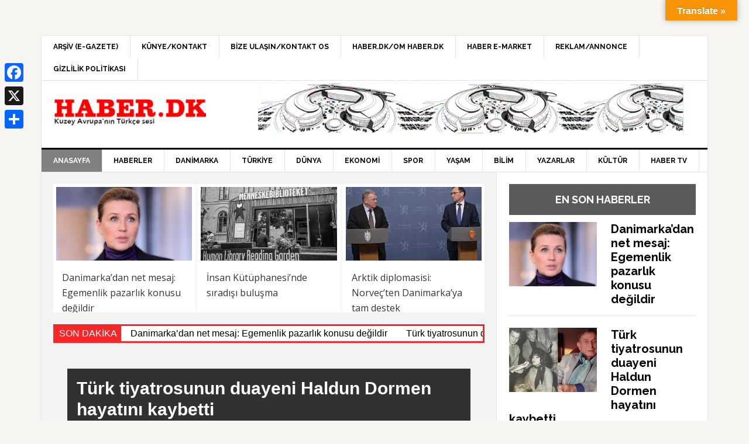

--- FILE ---
content_type: text/html; charset=UTF-8
request_url: https://haber.dk/
body_size: 49752
content:
<!DOCTYPE html>
<html lang="tr">
<head >
<meta charset="UTF-8" />
<meta name="viewport" content="width=device-width, initial-scale=1" />
<meta name='robots' content='index, follow, max-image-preview:large, max-snippet:-1, max-video-preview:-1' />

			<style type="text/css">
				.slide-excerpt { width: 100%; }
				.slide-excerpt { top: 0; }
				.slide-excerpt { left: 0; }
				.flexslider { max-width: 737px; max-height: 400px; }
				.slide-image { max-height: 400px; }
			</style>
	<!-- This site is optimized with the Yoast SEO plugin v26.8 - https://yoast.com/product/yoast-seo-wordpress/ -->
	<title>HABER - Kuzey Avrupa&#039;nın en iyi Türkçe online gazetesi</title>
	<meta name="description" content="Haber.dk 2002 yılından bu yana Danimarka&#039;daki Türkçe haber kaynağız." />
	<link rel="canonical" href="https://haber.dk/" />
	<meta property="og:locale" content="tr_TR" />
	<meta property="og:type" content="website" />
	<meta property="og:title" content="HABER - Kuzey Avrupa&#039;nın en iyi Türkçe online gazetesi" />
	<meta property="og:description" content="Haber.dk 2002 yılından bu yana Danimarka&#039;daki Türkçe haber kaynağız." />
	<meta property="og:url" content="https://haber.dk/" />
	<meta property="og:site_name" content="HABER" />
	<meta property="article:publisher" content="https://www.facebook.com/haber.dk/" />
	<meta property="article:modified_time" content="2023-01-18T21:01:15+00:00" />
	<meta name="twitter:card" content="summary_large_image" />
	<meta name="twitter:site" content="@HABERDANIMARKA" />
	<script type="application/ld+json" class="yoast-schema-graph">{"@context":"https://schema.org","@graph":[{"@type":"WebPage","@id":"https://haber.dk/","url":"https://haber.dk/","name":"HABER - Kuzey Avrupa'nın en iyi Türkçe online gazetesi","isPartOf":{"@id":"https://haber.dk/#website"},"about":{"@id":"https://haber.dk/#organization"},"datePublished":"2017-01-01T20:50:17+00:00","dateModified":"2023-01-18T21:01:15+00:00","description":"Haber.dk 2002 yılından bu yana Danimarka'daki Türkçe haber kaynağız.","breadcrumb":{"@id":"https://haber.dk/#breadcrumb"},"inLanguage":"tr","potentialAction":[{"@type":"ReadAction","target":["https://haber.dk/"]}]},{"@type":"BreadcrumbList","@id":"https://haber.dk/#breadcrumb","itemListElement":[{"@type":"ListItem","position":1,"name":"Ana sayfa"}]},{"@type":"WebSite","@id":"https://haber.dk/#website","url":"https://haber.dk/","name":"HABER","description":"Kuzey Avrupa&#039;nın en iyi Türkçe gazetesi","publisher":{"@id":"https://haber.dk/#organization"},"alternateName":"haber.dk","potentialAction":[{"@type":"SearchAction","target":{"@type":"EntryPoint","urlTemplate":"https://haber.dk/?s={search_term_string}"},"query-input":{"@type":"PropertyValueSpecification","valueRequired":true,"valueName":"search_term_string"}}],"inLanguage":"tr"},{"@type":"Organization","@id":"https://haber.dk/#organization","name":"HABER","alternateName":"haber.dk","url":"https://haber.dk/","logo":{"@type":"ImageObject","inLanguage":"tr","@id":"https://haber.dk/#/schema/logo/image/","url":"https://haber.dk/wp-content/uploads/2022/02/cropped-haber_yen_logo.jpg","contentUrl":"https://haber.dk/wp-content/uploads/2022/02/cropped-haber_yen_logo.jpg","width":260,"height":90,"caption":"HABER"},"image":{"@id":"https://haber.dk/#/schema/logo/image/"},"sameAs":["https://www.facebook.com/haber.dk/","https://x.com/HABERDANIMARKA"]}]}</script>
	<meta name="msvalidate.01" content="259C56762C04AD42DDFDF2000C424A18" />
	<meta name="google-site-verification" content="vhPCHWcU2YUHrTOvKbBCLe5k7byqS7-o7U53fbZ3dAE" />
	<!-- / Yoast SEO plugin. -->


<link rel='dns-prefetch' href='//static.addtoany.com' />
<link rel='dns-prefetch' href='//translate.google.com' />
<link rel='dns-prefetch' href='//code.responsivevoice.org' />
<link rel='dns-prefetch' href='//www.googletagmanager.com' />
<link rel='dns-prefetch' href='//fonts.googleapis.com' />
<link rel='dns-prefetch' href='//pagead2.googlesyndication.com' />
<link rel="alternate" type="application/rss+xml" title="HABER &raquo; akışı" href="https://haber.dk/feed" />
<link rel="alternate" type="application/rss+xml" title="HABER &raquo; yorum akışı" href="https://haber.dk/comments/feed" />
<link rel="alternate" title="oEmbed (JSON)" type="application/json+oembed" href="https://haber.dk/wp-json/oembed/1.0/embed?url=https%3A%2F%2Fhaber.dk%2F" />
<link rel="alternate" title="oEmbed (XML)" type="text/xml+oembed" href="https://haber.dk/wp-json/oembed/1.0/embed?url=https%3A%2F%2Fhaber.dk%2F&#038;format=xml" />
<style id='wp-img-auto-sizes-contain-inline-css' type='text/css'>
img:is([sizes=auto i],[sizes^="auto," i]){contain-intrinsic-size:3000px 1500px}
/*# sourceURL=wp-img-auto-sizes-contain-inline-css */
</style>
<link rel='stylesheet' id='twb-open-sans-css' href='https://fonts.googleapis.com/css?family=Open+Sans%3A300%2C400%2C500%2C600%2C700%2C800&#038;display=swap&#038;ver=6.9' type='text/css' media='all' />
<link rel='stylesheet' id='twbbwg-global-css' href='https://usercontent.one/wp/haber.dk/wp-content/plugins/photo-gallery/booster/assets/css/global.css?ver=1.0.0&media=1708518294' type='text/css' media='all' />
<link rel='stylesheet' id='news-pro-theme-css' href='https://usercontent.one/wp/haber.dk/wp-content/themes/news-pro/style.css?ver=3.0.2&media=1708518294' type='text/css' media='all' />
<style id='wp-emoji-styles-inline-css' type='text/css'>

	img.wp-smiley, img.emoji {
		display: inline !important;
		border: none !important;
		box-shadow: none !important;
		height: 1em !important;
		width: 1em !important;
		margin: 0 0.07em !important;
		vertical-align: -0.1em !important;
		background: none !important;
		padding: 0 !important;
	}
/*# sourceURL=wp-emoji-styles-inline-css */
</style>
<style id='wp-block-library-inline-css' type='text/css'>
:root{--wp-block-synced-color:#7a00df;--wp-block-synced-color--rgb:122,0,223;--wp-bound-block-color:var(--wp-block-synced-color);--wp-editor-canvas-background:#ddd;--wp-admin-theme-color:#007cba;--wp-admin-theme-color--rgb:0,124,186;--wp-admin-theme-color-darker-10:#006ba1;--wp-admin-theme-color-darker-10--rgb:0,107,160.5;--wp-admin-theme-color-darker-20:#005a87;--wp-admin-theme-color-darker-20--rgb:0,90,135;--wp-admin-border-width-focus:2px}@media (min-resolution:192dpi){:root{--wp-admin-border-width-focus:1.5px}}.wp-element-button{cursor:pointer}:root .has-very-light-gray-background-color{background-color:#eee}:root .has-very-dark-gray-background-color{background-color:#313131}:root .has-very-light-gray-color{color:#eee}:root .has-very-dark-gray-color{color:#313131}:root .has-vivid-green-cyan-to-vivid-cyan-blue-gradient-background{background:linear-gradient(135deg,#00d084,#0693e3)}:root .has-purple-crush-gradient-background{background:linear-gradient(135deg,#34e2e4,#4721fb 50%,#ab1dfe)}:root .has-hazy-dawn-gradient-background{background:linear-gradient(135deg,#faaca8,#dad0ec)}:root .has-subdued-olive-gradient-background{background:linear-gradient(135deg,#fafae1,#67a671)}:root .has-atomic-cream-gradient-background{background:linear-gradient(135deg,#fdd79a,#004a59)}:root .has-nightshade-gradient-background{background:linear-gradient(135deg,#330968,#31cdcf)}:root .has-midnight-gradient-background{background:linear-gradient(135deg,#020381,#2874fc)}:root{--wp--preset--font-size--normal:16px;--wp--preset--font-size--huge:42px}.has-regular-font-size{font-size:1em}.has-larger-font-size{font-size:2.625em}.has-normal-font-size{font-size:var(--wp--preset--font-size--normal)}.has-huge-font-size{font-size:var(--wp--preset--font-size--huge)}.has-text-align-center{text-align:center}.has-text-align-left{text-align:left}.has-text-align-right{text-align:right}.has-fit-text{white-space:nowrap!important}#end-resizable-editor-section{display:none}.aligncenter{clear:both}.items-justified-left{justify-content:flex-start}.items-justified-center{justify-content:center}.items-justified-right{justify-content:flex-end}.items-justified-space-between{justify-content:space-between}.screen-reader-text{border:0;clip-path:inset(50%);height:1px;margin:-1px;overflow:hidden;padding:0;position:absolute;width:1px;word-wrap:normal!important}.screen-reader-text:focus{background-color:#ddd;clip-path:none;color:#444;display:block;font-size:1em;height:auto;left:5px;line-height:normal;padding:15px 23px 14px;text-decoration:none;top:5px;width:auto;z-index:100000}html :where(.has-border-color){border-style:solid}html :where([style*=border-top-color]){border-top-style:solid}html :where([style*=border-right-color]){border-right-style:solid}html :where([style*=border-bottom-color]){border-bottom-style:solid}html :where([style*=border-left-color]){border-left-style:solid}html :where([style*=border-width]){border-style:solid}html :where([style*=border-top-width]){border-top-style:solid}html :where([style*=border-right-width]){border-right-style:solid}html :where([style*=border-bottom-width]){border-bottom-style:solid}html :where([style*=border-left-width]){border-left-style:solid}html :where(img[class*=wp-image-]){height:auto;max-width:100%}:where(figure){margin:0 0 1em}html :where(.is-position-sticky){--wp-admin--admin-bar--position-offset:var(--wp-admin--admin-bar--height,0px)}@media screen and (max-width:600px){html :where(.is-position-sticky){--wp-admin--admin-bar--position-offset:0px}}

/*# sourceURL=wp-block-library-inline-css */
</style><style id='global-styles-inline-css' type='text/css'>
:root{--wp--preset--aspect-ratio--square: 1;--wp--preset--aspect-ratio--4-3: 4/3;--wp--preset--aspect-ratio--3-4: 3/4;--wp--preset--aspect-ratio--3-2: 3/2;--wp--preset--aspect-ratio--2-3: 2/3;--wp--preset--aspect-ratio--16-9: 16/9;--wp--preset--aspect-ratio--9-16: 9/16;--wp--preset--color--black: #000000;--wp--preset--color--cyan-bluish-gray: #abb8c3;--wp--preset--color--white: #ffffff;--wp--preset--color--pale-pink: #f78da7;--wp--preset--color--vivid-red: #cf2e2e;--wp--preset--color--luminous-vivid-orange: #ff6900;--wp--preset--color--luminous-vivid-amber: #fcb900;--wp--preset--color--light-green-cyan: #7bdcb5;--wp--preset--color--vivid-green-cyan: #00d084;--wp--preset--color--pale-cyan-blue: #8ed1fc;--wp--preset--color--vivid-cyan-blue: #0693e3;--wp--preset--color--vivid-purple: #9b51e0;--wp--preset--gradient--vivid-cyan-blue-to-vivid-purple: linear-gradient(135deg,rgb(6,147,227) 0%,rgb(155,81,224) 100%);--wp--preset--gradient--light-green-cyan-to-vivid-green-cyan: linear-gradient(135deg,rgb(122,220,180) 0%,rgb(0,208,130) 100%);--wp--preset--gradient--luminous-vivid-amber-to-luminous-vivid-orange: linear-gradient(135deg,rgb(252,185,0) 0%,rgb(255,105,0) 100%);--wp--preset--gradient--luminous-vivid-orange-to-vivid-red: linear-gradient(135deg,rgb(255,105,0) 0%,rgb(207,46,46) 100%);--wp--preset--gradient--very-light-gray-to-cyan-bluish-gray: linear-gradient(135deg,rgb(238,238,238) 0%,rgb(169,184,195) 100%);--wp--preset--gradient--cool-to-warm-spectrum: linear-gradient(135deg,rgb(74,234,220) 0%,rgb(151,120,209) 20%,rgb(207,42,186) 40%,rgb(238,44,130) 60%,rgb(251,105,98) 80%,rgb(254,248,76) 100%);--wp--preset--gradient--blush-light-purple: linear-gradient(135deg,rgb(255,206,236) 0%,rgb(152,150,240) 100%);--wp--preset--gradient--blush-bordeaux: linear-gradient(135deg,rgb(254,205,165) 0%,rgb(254,45,45) 50%,rgb(107,0,62) 100%);--wp--preset--gradient--luminous-dusk: linear-gradient(135deg,rgb(255,203,112) 0%,rgb(199,81,192) 50%,rgb(65,88,208) 100%);--wp--preset--gradient--pale-ocean: linear-gradient(135deg,rgb(255,245,203) 0%,rgb(182,227,212) 50%,rgb(51,167,181) 100%);--wp--preset--gradient--electric-grass: linear-gradient(135deg,rgb(202,248,128) 0%,rgb(113,206,126) 100%);--wp--preset--gradient--midnight: linear-gradient(135deg,rgb(2,3,129) 0%,rgb(40,116,252) 100%);--wp--preset--font-size--small: 13px;--wp--preset--font-size--medium: 20px;--wp--preset--font-size--large: 36px;--wp--preset--font-size--x-large: 42px;--wp--preset--spacing--20: 0.44rem;--wp--preset--spacing--30: 0.67rem;--wp--preset--spacing--40: 1rem;--wp--preset--spacing--50: 1.5rem;--wp--preset--spacing--60: 2.25rem;--wp--preset--spacing--70: 3.38rem;--wp--preset--spacing--80: 5.06rem;--wp--preset--shadow--natural: 6px 6px 9px rgba(0, 0, 0, 0.2);--wp--preset--shadow--deep: 12px 12px 50px rgba(0, 0, 0, 0.4);--wp--preset--shadow--sharp: 6px 6px 0px rgba(0, 0, 0, 0.2);--wp--preset--shadow--outlined: 6px 6px 0px -3px rgb(255, 255, 255), 6px 6px rgb(0, 0, 0);--wp--preset--shadow--crisp: 6px 6px 0px rgb(0, 0, 0);}:where(.is-layout-flex){gap: 0.5em;}:where(.is-layout-grid){gap: 0.5em;}body .is-layout-flex{display: flex;}.is-layout-flex{flex-wrap: wrap;align-items: center;}.is-layout-flex > :is(*, div){margin: 0;}body .is-layout-grid{display: grid;}.is-layout-grid > :is(*, div){margin: 0;}:where(.wp-block-columns.is-layout-flex){gap: 2em;}:where(.wp-block-columns.is-layout-grid){gap: 2em;}:where(.wp-block-post-template.is-layout-flex){gap: 1.25em;}:where(.wp-block-post-template.is-layout-grid){gap: 1.25em;}.has-black-color{color: var(--wp--preset--color--black) !important;}.has-cyan-bluish-gray-color{color: var(--wp--preset--color--cyan-bluish-gray) !important;}.has-white-color{color: var(--wp--preset--color--white) !important;}.has-pale-pink-color{color: var(--wp--preset--color--pale-pink) !important;}.has-vivid-red-color{color: var(--wp--preset--color--vivid-red) !important;}.has-luminous-vivid-orange-color{color: var(--wp--preset--color--luminous-vivid-orange) !important;}.has-luminous-vivid-amber-color{color: var(--wp--preset--color--luminous-vivid-amber) !important;}.has-light-green-cyan-color{color: var(--wp--preset--color--light-green-cyan) !important;}.has-vivid-green-cyan-color{color: var(--wp--preset--color--vivid-green-cyan) !important;}.has-pale-cyan-blue-color{color: var(--wp--preset--color--pale-cyan-blue) !important;}.has-vivid-cyan-blue-color{color: var(--wp--preset--color--vivid-cyan-blue) !important;}.has-vivid-purple-color{color: var(--wp--preset--color--vivid-purple) !important;}.has-black-background-color{background-color: var(--wp--preset--color--black) !important;}.has-cyan-bluish-gray-background-color{background-color: var(--wp--preset--color--cyan-bluish-gray) !important;}.has-white-background-color{background-color: var(--wp--preset--color--white) !important;}.has-pale-pink-background-color{background-color: var(--wp--preset--color--pale-pink) !important;}.has-vivid-red-background-color{background-color: var(--wp--preset--color--vivid-red) !important;}.has-luminous-vivid-orange-background-color{background-color: var(--wp--preset--color--luminous-vivid-orange) !important;}.has-luminous-vivid-amber-background-color{background-color: var(--wp--preset--color--luminous-vivid-amber) !important;}.has-light-green-cyan-background-color{background-color: var(--wp--preset--color--light-green-cyan) !important;}.has-vivid-green-cyan-background-color{background-color: var(--wp--preset--color--vivid-green-cyan) !important;}.has-pale-cyan-blue-background-color{background-color: var(--wp--preset--color--pale-cyan-blue) !important;}.has-vivid-cyan-blue-background-color{background-color: var(--wp--preset--color--vivid-cyan-blue) !important;}.has-vivid-purple-background-color{background-color: var(--wp--preset--color--vivid-purple) !important;}.has-black-border-color{border-color: var(--wp--preset--color--black) !important;}.has-cyan-bluish-gray-border-color{border-color: var(--wp--preset--color--cyan-bluish-gray) !important;}.has-white-border-color{border-color: var(--wp--preset--color--white) !important;}.has-pale-pink-border-color{border-color: var(--wp--preset--color--pale-pink) !important;}.has-vivid-red-border-color{border-color: var(--wp--preset--color--vivid-red) !important;}.has-luminous-vivid-orange-border-color{border-color: var(--wp--preset--color--luminous-vivid-orange) !important;}.has-luminous-vivid-amber-border-color{border-color: var(--wp--preset--color--luminous-vivid-amber) !important;}.has-light-green-cyan-border-color{border-color: var(--wp--preset--color--light-green-cyan) !important;}.has-vivid-green-cyan-border-color{border-color: var(--wp--preset--color--vivid-green-cyan) !important;}.has-pale-cyan-blue-border-color{border-color: var(--wp--preset--color--pale-cyan-blue) !important;}.has-vivid-cyan-blue-border-color{border-color: var(--wp--preset--color--vivid-cyan-blue) !important;}.has-vivid-purple-border-color{border-color: var(--wp--preset--color--vivid-purple) !important;}.has-vivid-cyan-blue-to-vivid-purple-gradient-background{background: var(--wp--preset--gradient--vivid-cyan-blue-to-vivid-purple) !important;}.has-light-green-cyan-to-vivid-green-cyan-gradient-background{background: var(--wp--preset--gradient--light-green-cyan-to-vivid-green-cyan) !important;}.has-luminous-vivid-amber-to-luminous-vivid-orange-gradient-background{background: var(--wp--preset--gradient--luminous-vivid-amber-to-luminous-vivid-orange) !important;}.has-luminous-vivid-orange-to-vivid-red-gradient-background{background: var(--wp--preset--gradient--luminous-vivid-orange-to-vivid-red) !important;}.has-very-light-gray-to-cyan-bluish-gray-gradient-background{background: var(--wp--preset--gradient--very-light-gray-to-cyan-bluish-gray) !important;}.has-cool-to-warm-spectrum-gradient-background{background: var(--wp--preset--gradient--cool-to-warm-spectrum) !important;}.has-blush-light-purple-gradient-background{background: var(--wp--preset--gradient--blush-light-purple) !important;}.has-blush-bordeaux-gradient-background{background: var(--wp--preset--gradient--blush-bordeaux) !important;}.has-luminous-dusk-gradient-background{background: var(--wp--preset--gradient--luminous-dusk) !important;}.has-pale-ocean-gradient-background{background: var(--wp--preset--gradient--pale-ocean) !important;}.has-electric-grass-gradient-background{background: var(--wp--preset--gradient--electric-grass) !important;}.has-midnight-gradient-background{background: var(--wp--preset--gradient--midnight) !important;}.has-small-font-size{font-size: var(--wp--preset--font-size--small) !important;}.has-medium-font-size{font-size: var(--wp--preset--font-size--medium) !important;}.has-large-font-size{font-size: var(--wp--preset--font-size--large) !important;}.has-x-large-font-size{font-size: var(--wp--preset--font-size--x-large) !important;}
/*# sourceURL=global-styles-inline-css */
</style>

<style id='classic-theme-styles-inline-css' type='text/css'>
/*! This file is auto-generated */
.wp-block-button__link{color:#fff;background-color:#32373c;border-radius:9999px;box-shadow:none;text-decoration:none;padding:calc(.667em + 2px) calc(1.333em + 2px);font-size:1.125em}.wp-block-file__button{background:#32373c;color:#fff;text-decoration:none}
/*# sourceURL=/wp-includes/css/classic-themes.min.css */
</style>
<link rel='stylesheet' id='cookie-law-info-css' href='https://usercontent.one/wp/haber.dk/wp-content/plugins/cookie-law-info/legacy/public/css/cookie-law-info-public.css?ver=3.3.9.1&media=1708518294' type='text/css' media='all' />
<link rel='stylesheet' id='cookie-law-info-gdpr-css' href='https://usercontent.one/wp/haber.dk/wp-content/plugins/cookie-law-info/legacy/public/css/cookie-law-info-gdpr.css?ver=3.3.9.1&media=1708518294' type='text/css' media='all' />
<link rel='stylesheet' id='google-language-translator-css' href='https://usercontent.one/wp/haber.dk/wp-content/plugins/google-language-translator/css/style.css?ver=6.0.20&media=1708518294' type='text/css' media='' />
<link rel='stylesheet' id='glt-toolbar-styles-css' href='https://usercontent.one/wp/haber.dk/wp-content/plugins/google-language-translator/css/toolbar.css?ver=6.0.20&media=1708518294' type='text/css' media='' />
<link rel='stylesheet' id='bwg_fonts-css' href='https://usercontent.one/wp/haber.dk/wp-content/plugins/photo-gallery/css/bwg-fonts/fonts.css?ver=0.0.1&media=1708518294' type='text/css' media='all' />
<link rel='stylesheet' id='sumoselect-css' href='https://usercontent.one/wp/haber.dk/wp-content/plugins/photo-gallery/css/sumoselect.min.css?ver=3.4.6&media=1708518294' type='text/css' media='all' />
<link rel='stylesheet' id='mCustomScrollbar-css' href='https://usercontent.one/wp/haber.dk/wp-content/plugins/photo-gallery/css/jquery.mCustomScrollbar.min.css?ver=3.1.5&media=1708518294' type='text/css' media='all' />
<link rel='stylesheet' id='bwg_googlefonts-css' href='https://fonts.googleapis.com/css?family=Ubuntu&#038;subset=greek,latin,greek-ext,vietnamese,cyrillic-ext,latin-ext,cyrillic' type='text/css' media='all' />
<link rel='stylesheet' id='bwg_frontend-css' href='https://usercontent.one/wp/haber.dk/wp-content/plugins/photo-gallery/css/styles.min.css?ver=1.8.37&media=1708518294' type='text/css' media='all' />
<link rel='stylesheet' id='pj-news-ticker-css' href='https://usercontent.one/wp/haber.dk/wp-content/plugins/pj-news-ticker/public/css/pj-news-ticker.css?ver=1.9.8&media=1708518294' type='text/css' media='all' />
<link rel='stylesheet' id='inf-font-awesome-css' href='https://usercontent.one/wp/haber.dk/wp-content/plugins/post-slider-and-carousel/assets/css/font-awesome.min.css?ver=3.5.4&media=1708518294' type='text/css' media='all' />
<link rel='stylesheet' id='owl-carousel-css' href='https://usercontent.one/wp/haber.dk/wp-content/plugins/post-slider-and-carousel/assets/css/owl.carousel.min.css?ver=3.5.4&media=1708518294' type='text/css' media='all' />
<link rel='stylesheet' id='psacp-public-style-css' href='https://usercontent.one/wp/haber.dk/wp-content/plugins/post-slider-and-carousel/assets/css/psacp-public.min.css?ver=3.5.4&media=1708518294' type='text/css' media='all' />
<link rel='stylesheet' id='rv-style-css' href='https://usercontent.one/wp/haber.dk/wp-content/plugins/responsivevoice-text-to-speech/includes/css/responsivevoice.css?ver=6.9&media=1708518294' type='text/css' media='all' />
<link rel='stylesheet' id='vejret-css' href='https://usercontent.one/wp/haber.dk/wp-content/plugins/vejret-widget/public/css/vejret-public.css?ver=1.0.0&media=1708518294' type='text/css' media='all' />
<link rel='stylesheet' id='dashicons-css' href='https://haber.dk/wp-includes/css/dashicons.min.css?ver=6.9' type='text/css' media='all' />
<link rel='stylesheet' id='google-fonts-css' href='//fonts.googleapis.com/css?family=Raleway%3A400%2C700%7CPathway+Gothic+One&#038;ver=3.0.2' type='text/css' media='all' />
<link rel='stylesheet' id='addtoany-css' href='https://usercontent.one/wp/haber.dk/wp-content/plugins/add-to-any/addtoany.min.css?ver=1.16&media=1708518294' type='text/css' media='all' />
<style id='addtoany-inline-css' type='text/css'>
@media screen and (max-width:980px){
.a2a_floating_style.a2a_vertical_style{display:none;}
}
/*# sourceURL=addtoany-inline-css */
</style>
<link rel='stylesheet' id='codepress-foundation-css' href='https://usercontent.one/wp/haber.dk/wp-content/plugins/ultimate-content-views/css/foundation.css?ver=6.9&media=1708518294' type='text/css' media='all' />
<link rel='stylesheet' id='wpucv-style-css' href='https://usercontent.one/wp/haber.dk/wp-content/plugins/ultimate-content-views/css/style.css?ver=1.1&media=1708518294' type='text/css' media='all' />
<link rel='stylesheet' id='owl-carousel-theme-css' href='https://usercontent.one/wp/haber.dk/wp-content/plugins/ultimate-content-views/css/owl.theme.default.min.css?ver=6.9&media=1708518294' type='text/css' media='all' />
<link rel='stylesheet' id='font-awesome-css' href='https://usercontent.one/wp/haber.dk/wp-content/plugins/ultimate-content-views/fonts/font-awesome/css/font-awesome.min.css?ver=4.7.0&media=1708518294' type='text/css' media='all' />
<link rel='stylesheet' id='slider_styles-css' href='https://usercontent.one/wp/haber.dk/wp-content/plugins/genesis-responsive-slider/assets/style.css?ver=1.0.1&media=1708518294' type='text/css' media='all' />
		<script>
		"use strict";
			var wpucv_admin_url = 'https://haber.dk/wp-admin/admin-ajax.php';
		</script>
		<script type="text/javascript" src="https://haber.dk/wp-includes/js/jquery/jquery.min.js?ver=3.7.1" id="jquery-core-js"></script>
<script type="text/javascript" src="https://haber.dk/wp-includes/js/jquery/jquery-migrate.min.js?ver=3.4.1" id="jquery-migrate-js"></script>
<script type="text/javascript" src="https://usercontent.one/wp/haber.dk/wp-content/plugins/photo-gallery/booster/assets/js/circle-progress.js?ver=1.2.2&media=1708518294" id="twbbwg-circle-js"></script>
<script type="text/javascript" id="twbbwg-global-js-extra">
/* <![CDATA[ */
var twb = {"nonce":"48d6f2d389","ajax_url":"https://haber.dk/wp-admin/admin-ajax.php","plugin_url":"https://haber.dk/wp-content/plugins/photo-gallery/booster","href":"https://haber.dk/wp-admin/admin.php?page=twbbwg_photo-gallery"};
var twb = {"nonce":"48d6f2d389","ajax_url":"https://haber.dk/wp-admin/admin-ajax.php","plugin_url":"https://haber.dk/wp-content/plugins/photo-gallery/booster","href":"https://haber.dk/wp-admin/admin.php?page=twbbwg_photo-gallery"};
//# sourceURL=twbbwg-global-js-extra
/* ]]> */
</script>
<script type="text/javascript" src="https://usercontent.one/wp/haber.dk/wp-content/plugins/photo-gallery/booster/assets/js/global.js?ver=1.0.0&media=1708518294" id="twbbwg-global-js"></script>
<script type="text/javascript" id="addtoany-core-js-before">
/* <![CDATA[ */
window.a2a_config=window.a2a_config||{};a2a_config.callbacks=[];a2a_config.overlays=[];a2a_config.templates={};a2a_localize = {
	Share: "Share",
	Save: "Save",
	Subscribe: "Subscribe",
	Email: "Email",
	Bookmark: "Bookmark",
	ShowAll: "Show all",
	ShowLess: "Show less",
	FindServices: "Find service(s)",
	FindAnyServiceToAddTo: "Instantly find any service to add to",
	PoweredBy: "Powered by",
	ShareViaEmail: "Share via email",
	SubscribeViaEmail: "Subscribe via email",
	BookmarkInYourBrowser: "Bookmark in your browser",
	BookmarkInstructions: "Press Ctrl+D or \u2318+D to bookmark this page",
	AddToYourFavorites: "Add to your favorites",
	SendFromWebOrProgram: "Send from any email address or email program",
	EmailProgram: "Email program",
	More: "More&#8230;",
	ThanksForSharing: "Thanks for sharing!",
	ThanksForFollowing: "Thanks for following!"
};


//# sourceURL=addtoany-core-js-before
/* ]]> */
</script>
<script type="text/javascript" defer src="https://static.addtoany.com/menu/page.js" id="addtoany-core-js"></script>
<script type="text/javascript" defer src="https://usercontent.one/wp/haber.dk/wp-content/plugins/add-to-any/addtoany.min.js?ver=1.1&media=1708518294" id="addtoany-jquery-js"></script>
<script type="text/javascript" id="adrotate-clicker-js-extra">
/* <![CDATA[ */
var click_object = {"ajax_url":"https://haber.dk/wp-admin/admin-ajax.php"};
//# sourceURL=adrotate-clicker-js-extra
/* ]]> */
</script>
<script type="text/javascript" src="https://usercontent.one/wp/haber.dk/wp-content/plugins/adrotate/library/jquery.clicker.js?media=1708518294" id="adrotate-clicker-js"></script>
<script type="text/javascript" id="cookie-law-info-js-extra">
/* <![CDATA[ */
var Cli_Data = {"nn_cookie_ids":[],"cookielist":[],"non_necessary_cookies":[],"ccpaEnabled":"","ccpaRegionBased":"","ccpaBarEnabled":"","strictlyEnabled":["necessary","obligatoire"],"ccpaType":"gdpr","js_blocking":"","custom_integration":"","triggerDomRefresh":"","secure_cookies":""};
var cli_cookiebar_settings = {"animate_speed_hide":"500","animate_speed_show":"500","background":"#FFF","border":"#b1a6a6c2","border_on":"","button_1_button_colour":"#000","button_1_button_hover":"#000000","button_1_link_colour":"#fff","button_1_as_button":"1","button_1_new_win":"","button_2_button_colour":"#333","button_2_button_hover":"#292929","button_2_link_colour":"#444","button_2_as_button":"","button_2_hidebar":"","button_3_button_colour":"#000","button_3_button_hover":"#000000","button_3_link_colour":"#fff","button_3_as_button":"1","button_3_new_win":"","button_4_button_colour":"#000","button_4_button_hover":"#000000","button_4_link_colour":"#62a329","button_4_as_button":"","button_7_button_colour":"#61a229","button_7_button_hover":"#4e8221","button_7_link_colour":"#fff","button_7_as_button":"1","button_7_new_win":"","font_family":"inherit","header_fix":"","notify_animate_hide":"1","notify_animate_show":"","notify_div_id":"#cookie-law-info-bar","notify_position_horizontal":"right","notify_position_vertical":"bottom","scroll_close":"","scroll_close_reload":"","accept_close_reload":"","reject_close_reload":"","showagain_tab":"1","showagain_background":"#fff","showagain_border":"#000","showagain_div_id":"#cookie-law-info-again","showagain_x_position":"100px","text":"#000","show_once_yn":"","show_once":"10000","logging_on":"","as_popup":"","popup_overlay":"1","bar_heading_text":"","cookie_bar_as":"banner","popup_showagain_position":"bottom-right","widget_position":"left"};
var log_object = {"ajax_url":"https://haber.dk/wp-admin/admin-ajax.php"};
//# sourceURL=cookie-law-info-js-extra
/* ]]> */
</script>
<script type="text/javascript" src="https://usercontent.one/wp/haber.dk/wp-content/plugins/cookie-law-info/legacy/public/js/cookie-law-info-public.js?ver=3.3.9.1&media=1708518294" id="cookie-law-info-js"></script>
<script type="text/javascript" src="https://usercontent.one/wp/haber.dk/wp-content/plugins/photo-gallery/js/jquery.sumoselect.min.js?ver=3.4.6&media=1708518294" id="sumoselect-js"></script>
<script type="text/javascript" src="https://usercontent.one/wp/haber.dk/wp-content/plugins/photo-gallery/js/tocca.min.js?ver=2.0.9&media=1708518294" id="bwg_mobile-js"></script>
<script type="text/javascript" src="https://usercontent.one/wp/haber.dk/wp-content/plugins/photo-gallery/js/jquery.mCustomScrollbar.concat.min.js?ver=3.1.5&media=1708518294" id="mCustomScrollbar-js"></script>
<script type="text/javascript" src="https://usercontent.one/wp/haber.dk/wp-content/plugins/photo-gallery/js/jquery.fullscreen.min.js?ver=0.6.0&media=1708518294" id="jquery-fullscreen-js"></script>
<script type="text/javascript" id="bwg_frontend-js-extra">
/* <![CDATA[ */
var bwg_objectsL10n = {"bwg_field_required":"field is required.","bwg_mail_validation":"This is not a valid email address.","bwg_search_result":"There are no images matching your search.","bwg_select_tag":"Select Tag","bwg_order_by":"Order By","bwg_search":"Search","bwg_show_ecommerce":"Show Ecommerce","bwg_hide_ecommerce":"Hide Ecommerce","bwg_show_comments":"Show Comments","bwg_hide_comments":"Hide Comments","bwg_restore":"Restore","bwg_maximize":"Maximize","bwg_fullscreen":"Fullscreen","bwg_exit_fullscreen":"Exit Fullscreen","bwg_search_tag":"SEARCH...","bwg_tag_no_match":"No tags found","bwg_all_tags_selected":"All tags selected","bwg_tags_selected":"tags selected","play":"Play","pause":"Pause","is_pro":"","bwg_play":"Play","bwg_pause":"Pause","bwg_hide_info":"Hide info","bwg_show_info":"Show info","bwg_hide_rating":"Hide rating","bwg_show_rating":"Show rating","ok":"Ok","cancel":"Cancel","select_all":"Select all","lazy_load":"0","lazy_loader":"https://usercontent.one/wp/haber.dk/wp-content/plugins/photo-gallery/images/ajax_loader.png?media=1708518294","front_ajax":"0","bwg_tag_see_all":"see all tags","bwg_tag_see_less":"see less tags"};
//# sourceURL=bwg_frontend-js-extra
/* ]]> */
</script>
<script type="text/javascript" src="https://usercontent.one/wp/haber.dk/wp-content/plugins/photo-gallery/js/scripts.min.js?ver=1.8.37&media=1708518294" id="bwg_frontend-js"></script>
<script type="text/javascript" src="https://usercontent.one/wp/haber.dk/wp-content/plugins/pj-news-ticker/public/js/pj-news-ticker.js?ver=1.9.8&media=1708518294" id="pj-news-ticker-js"></script>
<script type="text/javascript" src="https://code.responsivevoice.org/responsivevoice.js?key=FsfAJwFu" id="responsive-voice-js"></script>
<script type="text/javascript" src="https://usercontent.one/wp/haber.dk/wp-content/plugins/vejret-widget/public/js/vejret-public.js?ver=1.0.0&media=1708518294" id="vejret-js"></script>
<script type="text/javascript" src="https://usercontent.one/wp/haber.dk/wp-content/themes/news-pro/js/responsive-menu.js?ver=1.0.0&media=1708518294" id="news-responsive-menu-js"></script>

<!-- Site Kit tarafından eklenen Google etiketi (gtag.js) snippet&#039;i -->
<!-- Google Analytics snippet added by Site Kit -->
<script type="text/javascript" src="https://www.googletagmanager.com/gtag/js?id=G-8TLCZMZDLB" id="google_gtagjs-js" async></script>
<script type="text/javascript" id="google_gtagjs-js-after">
/* <![CDATA[ */
window.dataLayer = window.dataLayer || [];function gtag(){dataLayer.push(arguments);}
gtag("set","linker",{"domains":["haber.dk"]});
gtag("js", new Date());
gtag("set", "developer_id.dZTNiMT", true);
gtag("config", "G-8TLCZMZDLB");
//# sourceURL=google_gtagjs-js-after
/* ]]> */
</script>
<script type="text/javascript" src="https://usercontent.one/wp/haber.dk/wp-content/plugins/ultimate-content-views/js/owl.carousel.min.js?ver=2.3.4&media=1708518294" id="owl-carousel-js"></script>
<script type="text/javascript" src="https://usercontent.one/wp/haber.dk/wp-content/plugins/ultimate-content-views/js/js.js?ver=6.9&media=1708518294" id="wpucv-js-js"></script>
<script type="text/javascript" src="https://usercontent.one/wp/haber.dk/wp-content/plugins/google-analyticator/external-tracking.min.js?ver=6.5.7&media=1708518294" id="ga-external-tracking-js"></script>
<link rel="https://api.w.org/" href="https://haber.dk/wp-json/" /><link rel="alternate" title="JSON" type="application/json" href="https://haber.dk/wp-json/wp/v2/pages/17933" /><link rel="EditURI" type="application/rsd+xml" title="RSD" href="https://haber.dk/xmlrpc.php?rsd" />
<meta name="generator" content="WordPress 6.9" />
<link rel='shortlink' href='https://haber.dk/' />

<!-- This site is using AdRotate v5.17.2 to display their advertisements - https://ajdg.solutions/ -->
<!-- AdRotate CSS -->
<style type="text/css" media="screen">
	.g { margin:0px; padding:0px; overflow:hidden; line-height:1; zoom:1; }
	.g img { height:auto; }
	.g-col { position:relative; float:left; }
	.g-col:first-child { margin-left: 0; }
	.g-col:last-child { margin-right: 0; }
	.g-1 { margin:1px;  }
	.g-2 { margin:1px 1px 1px 1px; }
	.g-3 { margin:1px 1px 1px 1px; }
	@media only screen and (max-width: 480px) {
		.g-col, .g-dyn, .g-single { width:100%; margin-left:0; margin-right:0; }
	}
</style>
<!-- /AdRotate CSS -->

<style>p.hello{font-size:12px;color:darkgray;}#google_language_translator,#flags{text-align:left;}#google_language_translator,#language{clear:both;width:160px;text-align:right;}#language{float:right;}#flags{text-align:right;width:165px;float:right;clear:right;}#flags ul{float:right!important;}p.hello{text-align:right;float:right;clear:both;}.glt-clear{height:0px;clear:both;margin:0px;padding:0px;}#flags{width:165px;}#flags a{display:inline-block;margin-left:2px;}#google_language_translator{width:auto!important;}div.skiptranslate.goog-te-gadget{display:inline!important;}.goog-tooltip{display: none!important;}.goog-tooltip:hover{display: none!important;}.goog-text-highlight{background-color:transparent!important;border:none!important;box-shadow:none!important;}#google_language_translator select.goog-te-combo{color:#32373c;}#google_language_translator{color:transparent;}body{top:0px!important;}#goog-gt-{display:none!important;}font font{background-color:transparent!important;box-shadow:none!important;position:initial!important;}#glt-translate-trigger{bottom:auto;top:0;}.tool-container.tool-top{top:50px!important;bottom:auto!important;}.tool-container.tool-top .arrow{border-color:transparent transparent #d0cbcb; top:-14px;}#glt-translate-trigger > span{color:#ffffff;}#glt-translate-trigger{background:#f89406;}.goog-te-gadget .goog-te-combo{width:100%;}</style><meta name="generator" content="Site Kit by Google 1.170.0" /><link rel="icon" href="https://usercontent.one/wp/haber.dk/wp-content/themes/news-pro/images/favicon.ico?media=1708518294" />
<style type="text/css">.site-title a { background: url(https://usercontent.one/wp/haber.dk/wp-content/uploads/2022/02/cropped-haber_yen_logo.jpg?media=1708518294) no-repeat !important; }</style>

<!-- Site Kit tarafından eklenen Google AdSense meta etiketleri -->
<meta name="google-adsense-platform-account" content="ca-host-pub-2644536267352236">
<meta name="google-adsense-platform-domain" content="sitekit.withgoogle.com">
<!-- Site Kit tarafından eklenen Google AdSense meta etiketlerine son verin -->

<!-- Google AdSense snippet added by Site Kit -->
<script type="text/javascript" async="async" src="https://pagead2.googlesyndication.com/pagead/js/adsbygoogle.js?client=ca-pub-7710508842893371&amp;host=ca-host-pub-2644536267352236" crossorigin="anonymous"></script>

<!-- End Google AdSense snippet added by Site Kit -->
<style type="text/css">.saboxplugin-wrap{-webkit-box-sizing:border-box;-moz-box-sizing:border-box;-ms-box-sizing:border-box;box-sizing:border-box;border:1px solid #eee;width:100%;clear:both;display:block;overflow:hidden;word-wrap:break-word;position:relative}.saboxplugin-wrap .saboxplugin-gravatar{float:left;padding:0 20px 20px 20px}.saboxplugin-wrap .saboxplugin-gravatar img{max-width:100px;height:auto;border-radius:0;}.saboxplugin-wrap .saboxplugin-authorname{font-size:18px;line-height:1;margin:20px 0 0 20px;display:block}.saboxplugin-wrap .saboxplugin-authorname a{text-decoration:none}.saboxplugin-wrap .saboxplugin-authorname a:focus{outline:0}.saboxplugin-wrap .saboxplugin-desc{display:block;margin:5px 20px}.saboxplugin-wrap .saboxplugin-desc a{text-decoration:underline}.saboxplugin-wrap .saboxplugin-desc p{margin:5px 0 12px}.saboxplugin-wrap .saboxplugin-web{margin:0 20px 15px;text-align:left}.saboxplugin-wrap .sab-web-position{text-align:right}.saboxplugin-wrap .saboxplugin-web a{color:#ccc;text-decoration:none}.saboxplugin-wrap .saboxplugin-socials{position:relative;display:block;background:#fcfcfc;padding:5px;border-top:1px solid #eee}.saboxplugin-wrap .saboxplugin-socials a svg{width:20px;height:20px}.saboxplugin-wrap .saboxplugin-socials a svg .st2{fill:#fff; transform-origin:center center;}.saboxplugin-wrap .saboxplugin-socials a svg .st1{fill:rgba(0,0,0,.3)}.saboxplugin-wrap .saboxplugin-socials a:hover{opacity:.8;-webkit-transition:opacity .4s;-moz-transition:opacity .4s;-o-transition:opacity .4s;transition:opacity .4s;box-shadow:none!important;-webkit-box-shadow:none!important}.saboxplugin-wrap .saboxplugin-socials .saboxplugin-icon-color{box-shadow:none;padding:0;border:0;-webkit-transition:opacity .4s;-moz-transition:opacity .4s;-o-transition:opacity .4s;transition:opacity .4s;display:inline-block;color:#fff;font-size:0;text-decoration:inherit;margin:5px;-webkit-border-radius:0;-moz-border-radius:0;-ms-border-radius:0;-o-border-radius:0;border-radius:0;overflow:hidden}.saboxplugin-wrap .saboxplugin-socials .saboxplugin-icon-grey{text-decoration:inherit;box-shadow:none;position:relative;display:-moz-inline-stack;display:inline-block;vertical-align:middle;zoom:1;margin:10px 5px;color:#444;fill:#444}.clearfix:after,.clearfix:before{content:' ';display:table;line-height:0;clear:both}.ie7 .clearfix{zoom:1}.saboxplugin-socials.sabox-colored .saboxplugin-icon-color .sab-twitch{border-color:#38245c}.saboxplugin-socials.sabox-colored .saboxplugin-icon-color .sab-behance{border-color:#003eb0}.saboxplugin-socials.sabox-colored .saboxplugin-icon-color .sab-deviantart{border-color:#036824}.saboxplugin-socials.sabox-colored .saboxplugin-icon-color .sab-digg{border-color:#00327c}.saboxplugin-socials.sabox-colored .saboxplugin-icon-color .sab-dribbble{border-color:#ba1655}.saboxplugin-socials.sabox-colored .saboxplugin-icon-color .sab-facebook{border-color:#1e2e4f}.saboxplugin-socials.sabox-colored .saboxplugin-icon-color .sab-flickr{border-color:#003576}.saboxplugin-socials.sabox-colored .saboxplugin-icon-color .sab-github{border-color:#264874}.saboxplugin-socials.sabox-colored .saboxplugin-icon-color .sab-google{border-color:#0b51c5}.saboxplugin-socials.sabox-colored .saboxplugin-icon-color .sab-html5{border-color:#902e13}.saboxplugin-socials.sabox-colored .saboxplugin-icon-color .sab-instagram{border-color:#1630aa}.saboxplugin-socials.sabox-colored .saboxplugin-icon-color .sab-linkedin{border-color:#00344f}.saboxplugin-socials.sabox-colored .saboxplugin-icon-color .sab-pinterest{border-color:#5b040e}.saboxplugin-socials.sabox-colored .saboxplugin-icon-color .sab-reddit{border-color:#992900}.saboxplugin-socials.sabox-colored .saboxplugin-icon-color .sab-rss{border-color:#a43b0a}.saboxplugin-socials.sabox-colored .saboxplugin-icon-color .sab-sharethis{border-color:#5d8420}.saboxplugin-socials.sabox-colored .saboxplugin-icon-color .sab-soundcloud{border-color:#995200}.saboxplugin-socials.sabox-colored .saboxplugin-icon-color .sab-spotify{border-color:#0f612c}.saboxplugin-socials.sabox-colored .saboxplugin-icon-color .sab-stackoverflow{border-color:#a95009}.saboxplugin-socials.sabox-colored .saboxplugin-icon-color .sab-steam{border-color:#006388}.saboxplugin-socials.sabox-colored .saboxplugin-icon-color .sab-user_email{border-color:#b84e05}.saboxplugin-socials.sabox-colored .saboxplugin-icon-color .sab-tumblr{border-color:#10151b}.saboxplugin-socials.sabox-colored .saboxplugin-icon-color .sab-twitter{border-color:#0967a0}.saboxplugin-socials.sabox-colored .saboxplugin-icon-color .sab-vimeo{border-color:#0d7091}.saboxplugin-socials.sabox-colored .saboxplugin-icon-color .sab-windows{border-color:#003f71}.saboxplugin-socials.sabox-colored .saboxplugin-icon-color .sab-whatsapp{border-color:#003f71}.saboxplugin-socials.sabox-colored .saboxplugin-icon-color .sab-wordpress{border-color:#0f3647}.saboxplugin-socials.sabox-colored .saboxplugin-icon-color .sab-yahoo{border-color:#14002d}.saboxplugin-socials.sabox-colored .saboxplugin-icon-color .sab-youtube{border-color:#900}.saboxplugin-socials.sabox-colored .saboxplugin-icon-color .sab-xing{border-color:#000202}.saboxplugin-socials.sabox-colored .saboxplugin-icon-color .sab-mixcloud{border-color:#2475a0}.saboxplugin-socials.sabox-colored .saboxplugin-icon-color .sab-vk{border-color:#243549}.saboxplugin-socials.sabox-colored .saboxplugin-icon-color .sab-medium{border-color:#00452c}.saboxplugin-socials.sabox-colored .saboxplugin-icon-color .sab-quora{border-color:#420e00}.saboxplugin-socials.sabox-colored .saboxplugin-icon-color .sab-meetup{border-color:#9b181c}.saboxplugin-socials.sabox-colored .saboxplugin-icon-color .sab-goodreads{border-color:#000}.saboxplugin-socials.sabox-colored .saboxplugin-icon-color .sab-snapchat{border-color:#999700}.saboxplugin-socials.sabox-colored .saboxplugin-icon-color .sab-500px{border-color:#00557f}.saboxplugin-socials.sabox-colored .saboxplugin-icon-color .sab-mastodont{border-color:#185886}.sabox-plus-item{margin-bottom:20px}@media screen and (max-width:480px){.saboxplugin-wrap{text-align:center}.saboxplugin-wrap .saboxplugin-gravatar{float:none;padding:20px 0;text-align:center;margin:0 auto;display:block}.saboxplugin-wrap .saboxplugin-gravatar img{float:none;display:inline-block;display:-moz-inline-stack;vertical-align:middle;zoom:1}.saboxplugin-wrap .saboxplugin-desc{margin:0 10px 20px;text-align:center}.saboxplugin-wrap .saboxplugin-authorname{text-align:center;margin:10px 0 20px}}body .saboxplugin-authorname a,body .saboxplugin-authorname a:hover{box-shadow:none;-webkit-box-shadow:none}a.sab-profile-edit{font-size:16px!important;line-height:1!important}.sab-edit-settings a,a.sab-profile-edit{color:#0073aa!important;box-shadow:none!important;-webkit-box-shadow:none!important}.sab-edit-settings{margin-right:15px;position:absolute;right:0;z-index:2;bottom:10px;line-height:20px}.sab-edit-settings i{margin-left:5px}.saboxplugin-socials{line-height:1!important}.rtl .saboxplugin-wrap .saboxplugin-gravatar{float:right}.rtl .saboxplugin-wrap .saboxplugin-authorname{display:flex;align-items:center}.rtl .saboxplugin-wrap .saboxplugin-authorname .sab-profile-edit{margin-right:10px}.rtl .sab-edit-settings{right:auto;left:0}img.sab-custom-avatar{max-width:75px;}.saboxplugin-wrap {margin-top:0px; margin-bottom:0px; padding: 0px 0px }.saboxplugin-wrap .saboxplugin-authorname {font-size:18px; line-height:25px;}.saboxplugin-wrap .saboxplugin-desc p, .saboxplugin-wrap .saboxplugin-desc {font-size:14px !important; line-height:21px !important;}.saboxplugin-wrap .saboxplugin-web {font-size:14px;}.saboxplugin-wrap .saboxplugin-socials a svg {width:18px;height:18px;}</style><!-- Google Analytics Tracking by Google Analyticator 6.5.7 -->
<script type="text/javascript">
    var analyticsFileTypes = [];
    var analyticsSnippet = 'enabled';
    var analyticsEventTracking = 'enabled';
</script>
<script type="text/javascript">
	var _gaq = _gaq || [];
  
	_gaq.push(['_setAccount', 'UA-34009376-1']);
    _gaq.push(['_addDevId', 'i9k95']); // Google Analyticator App ID with Google
	_gaq.push(['_trackPageview']);

	(function() {
		var ga = document.createElement('script'); ga.type = 'text/javascript'; ga.async = true;
		                ga.src = ('https:' == document.location.protocol ? 'https://ssl' : 'http://www') + '.google-analytics.com/ga.js';
		                var s = document.getElementsByTagName('script')[0]; s.parentNode.insertBefore(ga, s);
	})();
</script>
<link rel='stylesheet' id='post-grid-shortcode-style-css' href='https://usercontent.one/wp/haber.dk/wp-content/plugins/post-grid/assets/css/post-grid-shortcode-style.css?ver=6.9&media=1708518294' type='text/css' media='all' />
<link rel='stylesheet' id='mediaelement-css' href='https://haber.dk/wp-includes/js/mediaelement/mediaelementplayer-legacy.min.css?ver=4.2.17' type='text/css' media='all' />
<link rel='stylesheet' id='wp-mediaelement-css' href='https://haber.dk/wp-includes/js/mediaelement/wp-mediaelement.min.css?ver=6.9' type='text/css' media='all' />
<link rel='stylesheet' id='mailpoet_public-css' href='https://usercontent.one/wp/haber.dk/wp-content/plugins/mailpoet/assets/dist/css/mailpoet-public.eb66e3ab.css?ver=6.9&media=1708518294' type='text/css' media='all' />
</head>
<body data-rsssl=1 class="home wp-singular page-template page-template-page_blog page-template-page_blog-php page page-id-17933 wp-theme-genesis wp-child-theme-news-pro custom-header header-image content-sidebar genesis-breadcrumbs-hidden genesis-footer-widgets-visible news-pro-home"><div class="site-container"><nav class="nav-secondary" aria-label="Secondary"><div class="wrap"><ul id="menu-secondary-navigation" class="menu genesis-nav-menu menu-secondary"><li id="menu-item-21382" class="menu-item menu-item-type-post_type menu-item-object-page menu-item-21382"><a href="https://haber.dk/arsiv"><span >ARŞİV (E-GAZETE)</span></a></li>
<li id="menu-item-16070" class="menu-item menu-item-type-post_type menu-item-object-page menu-item-16070"><a href="https://haber.dk/kunyekontakt"><span >Künye/Kontakt</span></a></li>
<li id="menu-item-16069" class="menu-item menu-item-type-post_type menu-item-object-page menu-item-16069"><a href="https://haber.dk/bize-ulasinkontakt-os"><span >Bize Ulaşın/Kontakt os</span></a></li>
<li id="menu-item-16065" class="menu-item menu-item-type-post_type menu-item-object-page menu-item-16065"><a href="https://haber.dk/haber-dkom-haber-dk"><span >Haber.dk/om Haber.dk</span></a></li>
<li id="menu-item-16067" class="menu-item menu-item-type-post_type menu-item-object-page menu-item-has-children menu-item-16067"><a href="https://haber.dk/ilanlar"><span >HABER E-MARKET</span></a>
<ul class="sub-menu">
	<li id="menu-item-34505" class="menu-item menu-item-type-post_type menu-item-object-page menu-item-34505"><a href="https://haber.dk/e-market"><span >E-Market</span></a></li>
	<li id="menu-item-16068" class="menu-item menu-item-type-post_type menu-item-object-page menu-item-16068"><a href="https://haber.dk/emlak"><span >Emlak</span></a></li>
</ul>
</li>
<li id="menu-item-17931" class="menu-item menu-item-type-post_type menu-item-object-page menu-item-17931"><a href="https://haber.dk/reklam"><span >REKLAM/ANNONCE</span></a></li>
<li id="menu-item-19413" class="menu-item menu-item-type-post_type menu-item-object-page menu-item-privacy-policy menu-item-19413"><a rel="privacy-policy" href="https://haber.dk/gizlilik-politikasi"><span >Gizlilik politikası</span></a></li>
</ul></div></nav><header class="site-header"><div class="wrap"><div class="title-area"><p class="site-title"><a href="https://haber.dk/">HABER</a></p><p class="site-description">Kuzey Avrupa&#039;nın en iyi Türkçe gazetesi</p></div><div class="widget-area header-widget-area"><section id="enhancedtextwidget-2" class="widget widget_text enhanced-text-widget"><div class="widget-wrap"><div class="textwidget widget-text"><a href="https://eak-design.com/"><img src="https://www.haber.dk/banner/EAKDESIGN.gif" width="728px" height="90px" alt="Reklam"></a></div></div></section>
</div></div></header><nav class="nav-primary" aria-label="Main"><div class="wrap"><ul id="menu-primary-navigation" class="menu genesis-nav-menu menu-primary"><li id="menu-item-17936" class="menu-item menu-item-type-post_type menu-item-object-page menu-item-home current-menu-item page_item page-item-17933 current_page_item menu-item-17936"><a href="https://haber.dk/" aria-current="page"><span >Anasayfa</span></a></li>
<li id="menu-item-16772" class="menu-item menu-item-type-taxonomy menu-item-object-category menu-item-16772"><a href="https://haber.dk/haberler"><span >Haberler</span></a></li>
<li id="menu-item-16764" class="menu-item menu-item-type-taxonomy menu-item-object-category menu-item-has-children menu-item-16764"><a href="https://haber.dk/danimarka"><span >Danimarka</span></a>
<ul class="sub-menu">
	<li id="menu-item-16766" class="menu-item menu-item-type-taxonomy menu-item-object-category menu-item-16766"><a href="https://haber.dk/danimarka/gundem"><span >GÜNDEM</span></a></li>
	<li id="menu-item-16767" class="menu-item menu-item-type-taxonomy menu-item-object-category menu-item-16767"><a href="https://haber.dk/danimarka/politika"><span >POLİTİKA</span></a></li>
	<li id="menu-item-37748" class="menu-item menu-item-type-taxonomy menu-item-object-category menu-item-37748"><a href="https://haber.dk/danimarka/gronland"><span >Grönland</span></a></li>
	<li id="menu-item-37747" class="menu-item menu-item-type-taxonomy menu-item-object-category menu-item-37747"><a href="https://haber.dk/danimarka/faroe"><span >Faroe Adaları</span></a></li>
</ul>
</li>
<li id="menu-item-16791" class="menu-item menu-item-type-taxonomy menu-item-object-category menu-item-16791"><a href="https://haber.dk/turkiye"><span >Türkiye</span></a></li>
<li id="menu-item-16768" class="menu-item menu-item-type-taxonomy menu-item-object-category menu-item-has-children menu-item-16768"><a href="https://haber.dk/dunya"><span >Dünya</span></a>
<ul class="sub-menu">
	<li id="menu-item-25440" class="menu-item menu-item-type-taxonomy menu-item-object-category menu-item-has-children menu-item-25440"><a href="https://haber.dk/iskandinavya"><span >İSKANDİNAVYA</span></a>
	<ul class="sub-menu">
		<li id="menu-item-29739" class="menu-item menu-item-type-taxonomy menu-item-object-category menu-item-29739"><a href="https://haber.dk/iskandinavya/danimarka-iskandinavya"><span >DANİMARKA-DK</span></a></li>
		<li id="menu-item-25442" class="menu-item menu-item-type-taxonomy menu-item-object-category menu-item-25442"><a href="https://haber.dk/iskandinavya/isvec"><span >İSVEÇ</span></a></li>
		<li id="menu-item-25443" class="menu-item menu-item-type-taxonomy menu-item-object-category menu-item-25443"><a href="https://haber.dk/iskandinavya/norvec"><span >NORVEÇ</span></a></li>
		<li id="menu-item-25441" class="menu-item menu-item-type-taxonomy menu-item-object-category menu-item-25441"><a href="https://haber.dk/iskandinavya/finlandiya"><span >FİNLANDİYA</span></a></li>
		<li id="menu-item-32522" class="menu-item menu-item-type-taxonomy menu-item-object-category menu-item-32522"><a href="https://haber.dk/iskandinavya/izlanda"><span >İZLANDA</span></a></li>
	</ul>
</li>
	<li id="menu-item-16769" class="menu-item menu-item-type-taxonomy menu-item-object-category menu-item-16769"><a href="https://haber.dk/dunya/avrupa"><span >Avrupa</span></a></li>
</ul>
</li>
<li id="menu-item-16770" class="menu-item menu-item-type-taxonomy menu-item-object-category menu-item-16770"><a href="https://haber.dk/ekonomi"><span >Ekonomi</span></a></li>
<li id="menu-item-16785" class="menu-item menu-item-type-taxonomy menu-item-object-category menu-item-has-children menu-item-16785"><a href="https://haber.dk/spor"><span >Spor</span></a>
<ul class="sub-menu">
	<li id="menu-item-16786" class="menu-item menu-item-type-taxonomy menu-item-object-category menu-item-16786"><a href="https://haber.dk/spor/atletizm"><span >ATLETİZM</span></a></li>
	<li id="menu-item-16787" class="menu-item menu-item-type-taxonomy menu-item-object-category menu-item-16787"><a href="https://haber.dk/spor/basketbol"><span >BASKETBOL</span></a></li>
	<li id="menu-item-16788" class="menu-item menu-item-type-taxonomy menu-item-object-category menu-item-16788"><a href="https://haber.dk/spor/bisiklet-turu"><span >BİSİKLET TURU</span></a></li>
	<li id="menu-item-33108" class="menu-item menu-item-type-taxonomy menu-item-object-category menu-item-33108"><a href="https://haber.dk/spor/boks"><span >Boks</span></a></li>
	<li id="menu-item-16789" class="menu-item menu-item-type-taxonomy menu-item-object-category menu-item-16789"><a href="https://haber.dk/spor/futbol"><span >FUTBOL</span></a></li>
	<li id="menu-item-27587" class="menu-item menu-item-type-taxonomy menu-item-object-category menu-item-27587"><a href="https://haber.dk/spor/gures"><span >Güreş</span></a></li>
	<li id="menu-item-16790" class="menu-item menu-item-type-taxonomy menu-item-object-category menu-item-16790"><a href="https://haber.dk/spor/hentbol"><span >Hentbol</span></a></li>
	<li id="menu-item-30211" class="menu-item menu-item-type-taxonomy menu-item-object-category menu-item-30211"><a href="https://haber.dk/spor/tekvando"><span >Tekvando</span></a></li>
	<li id="menu-item-27588" class="menu-item menu-item-type-taxonomy menu-item-object-category menu-item-27588"><a href="https://haber.dk/spor/tenis"><span >Tenis</span></a></li>
	<li id="menu-item-23516" class="menu-item menu-item-type-taxonomy menu-item-object-category menu-item-23516"><a href="https://haber.dk/spor/voleybol-spor"><span >Voleybol</span></a></li>
</ul>
</li>
<li id="menu-item-16792" class="menu-item menu-item-type-taxonomy menu-item-object-category menu-item-has-children menu-item-16792"><a href="https://haber.dk/yasam"><span >Yaşam</span></a>
<ul class="sub-menu">
	<li id="menu-item-16765" class="menu-item menu-item-type-taxonomy menu-item-object-category menu-item-16765"><a href="https://haber.dk/yasam/egitim"><span >EĞİTİM</span></a></li>
	<li id="menu-item-29737" class="menu-item menu-item-type-taxonomy menu-item-object-category menu-item-29737"><a href="https://haber.dk/yasam/dosyalar"><span >Dosyalar</span></a></li>
	<li id="menu-item-21287" class="menu-item menu-item-type-taxonomy menu-item-object-category menu-item-21287"><a href="https://haber.dk/yasam/cevre"><span >Çevre</span></a></li>
	<li id="menu-item-16794" class="menu-item menu-item-type-taxonomy menu-item-object-category menu-item-16794"><a href="https://haber.dk/yasam/doga"><span >DOĞA</span></a></li>
	<li id="menu-item-16795" class="menu-item menu-item-type-taxonomy menu-item-object-category menu-item-16795"><a href="https://haber.dk/yasam/saglik"><span >SAĞLIK</span></a></li>
	<li id="menu-item-16777" class="menu-item menu-item-type-taxonomy menu-item-object-category menu-item-16777"><a href="https://haber.dk/yasam/magazin"><span >MAGAZİN</span></a></li>
	<li id="menu-item-19985" class="menu-item menu-item-type-taxonomy menu-item-object-category menu-item-19985"><a href="https://haber.dk/yasam/insan"><span >İnsan</span></a></li>
	<li id="menu-item-16793" class="menu-item menu-item-type-taxonomy menu-item-object-category menu-item-16793"><a href="https://haber.dk/yasam/din"><span >DİN</span></a></li>
</ul>
</li>
<li id="menu-item-16760" class="menu-item menu-item-type-taxonomy menu-item-object-category menu-item-has-children menu-item-16760"><a href="https://haber.dk/teknoloji"><span >Bilim</span></a>
<ul class="sub-menu">
	<li id="menu-item-16762" class="menu-item menu-item-type-taxonomy menu-item-object-category menu-item-16762"><a href="https://haber.dk/teknoloji/bilisim"><span >BİLİŞİM</span></a></li>
	<li id="menu-item-16761" class="menu-item menu-item-type-taxonomy menu-item-object-category menu-item-16761"><a href="https://haber.dk/teknoloji/bilim-dunya"><span >Bilim dünyası</span></a></li>
	<li id="menu-item-16763" class="menu-item menu-item-type-taxonomy menu-item-object-category menu-item-16763"><a href="https://haber.dk/teknoloji/internet"><span >INTERNET</span></a></li>
	<li id="menu-item-31273" class="menu-item menu-item-type-taxonomy menu-item-object-category menu-item-31273"><a href="https://haber.dk/teknoloji/tekno"><span >Teknoloji</span></a></li>
</ul>
</li>
<li id="menu-item-20586" class="menu-item menu-item-type-taxonomy menu-item-object-category menu-item-has-children menu-item-20586"><a href="https://haber.dk/kose-yazarlari"><span >Yazarlar</span></a>
<ul class="sub-menu">
	<li id="menu-item-28105" class="menu-item menu-item-type-taxonomy menu-item-object-category menu-item-28105"><a href="https://haber.dk/kose-yazarlari/cengiz"><span >CENGİZ KAHRAMAN</span></a></li>
	<li id="menu-item-37769" class="menu-item menu-item-type-taxonomy menu-item-object-category menu-item-37769"><a href="https://haber.dk/kose-yazarlari/abdullah"><span >ABDULLAH GÜRGÜN</span></a></li>
	<li id="menu-item-30442" class="menu-item menu-item-type-taxonomy menu-item-object-category menu-item-30442"><a href="https://haber.dk/kose-yazarlari/ali-haydar-nergis"><span >ALİ HAYDAR NERGİS</span></a></li>
	<li id="menu-item-27033" class="menu-item menu-item-type-taxonomy menu-item-object-category menu-item-27033"><a href="https://haber.dk/kose-yazarlari/feyzullah"><span >FEYZULLAH ARSLAN</span></a></li>
	<li id="menu-item-40346" class="menu-item menu-item-type-taxonomy menu-item-object-category menu-item-40346"><a href="https://haber.dk/kose-yazarlari/hasan"><span >HASAN AKARSU</span></a></li>
	<li id="menu-item-16803" class="menu-item menu-item-type-taxonomy menu-item-object-category menu-item-16803"><a href="https://haber.dk/kose-yazarlari/huseyin"><span >HÜSEYİN DUYGU</span></a></li>
	<li id="menu-item-20499" class="menu-item menu-item-type-taxonomy menu-item-object-category menu-item-20499"><a href="https://haber.dk/kose-yazarlari/meral"><span >MERAL ALTINDAL</span></a></li>
	<li id="menu-item-32937" class="menu-item menu-item-type-taxonomy menu-item-object-category menu-item-32937"><a href="https://haber.dk/kose-yazarlari/mustafaaydinli"><span >MUSTAFA AYDINLI</span></a></li>
	<li id="menu-item-21007" class="menu-item menu-item-type-taxonomy menu-item-object-category menu-item-21007"><a href="https://haber.dk/kose-yazarlari/savas"><span >SAVAŞ KARAKAPLAN</span></a></li>
</ul>
</li>
<li id="menu-item-16773" class="menu-item menu-item-type-taxonomy menu-item-object-category menu-item-has-children menu-item-16773"><a href="https://haber.dk/kultur-sanat"><span >Kültür</span></a>
<ul class="sub-menu">
	<li id="menu-item-37749" class="menu-item menu-item-type-taxonomy menu-item-object-category menu-item-37749"><a href="https://haber.dk/kultur-sanat/arkeoloji"><span >Arkeoloji</span></a></li>
	<li id="menu-item-16775" class="menu-item menu-item-type-taxonomy menu-item-object-category menu-item-16775"><a href="https://haber.dk/kultur-sanat/gezi"><span >GEZİ</span></a></li>
	<li id="menu-item-19856" class="menu-item menu-item-type-taxonomy menu-item-object-category menu-item-19856"><a href="https://haber.dk/kultur-sanat/gosteri"><span >Gösteri</span></a></li>
	<li id="menu-item-16776" class="menu-item menu-item-type-taxonomy menu-item-object-category menu-item-16776"><a href="https://haber.dk/kultur-sanat/kitap"><span >KİTAP</span></a></li>
	<li id="menu-item-16778" class="menu-item menu-item-type-taxonomy menu-item-object-category menu-item-16778"><a href="https://haber.dk/kultur-sanat/medya"><span >MEDYA</span></a></li>
	<li id="menu-item-16779" class="menu-item menu-item-type-taxonomy menu-item-object-category menu-item-16779"><a href="https://haber.dk/kultur-sanat/muzik"><span >MÜZİK</span></a></li>
	<li id="menu-item-27034" class="menu-item menu-item-type-taxonomy menu-item-object-category menu-item-27034"><a href="https://haber.dk/yasam/moda"><span >Moda</span></a></li>
	<li id="menu-item-16780" class="menu-item menu-item-type-taxonomy menu-item-object-category menu-item-16780"><a href="https://haber.dk/kultur-sanat/resim"><span >RESİM</span></a></li>
	<li id="menu-item-16781" class="menu-item menu-item-type-taxonomy menu-item-object-category menu-item-16781"><a href="https://haber.dk/kultur-sanat/sergi"><span >SERGİ</span></a></li>
	<li id="menu-item-16782" class="menu-item menu-item-type-taxonomy menu-item-object-category menu-item-16782"><a href="https://haber.dk/kultur-sanat/sinema"><span >SİNEMA</span></a></li>
	<li id="menu-item-19938" class="menu-item menu-item-type-taxonomy menu-item-object-category menu-item-19938"><a href="https://haber.dk/kultur-sanat/soylesi"><span >Söyleşi</span></a></li>
	<li id="menu-item-20687" class="menu-item menu-item-type-taxonomy menu-item-object-category menu-item-20687"><a href="https://haber.dk/kultur-sanat/sosyal-medya"><span >Sosyal medya</span></a></li>
	<li id="menu-item-28235" class="menu-item menu-item-type-taxonomy menu-item-object-category menu-item-28235"><a href="https://haber.dk/kultur-sanat/siir-kosesi"><span >ŞİİR KÖŞESİ</span></a></li>
	<li id="menu-item-29740" class="menu-item menu-item-type-taxonomy menu-item-object-category menu-item-29740"><a href="https://haber.dk/kultur-sanat/tarih"><span >Tarih</span></a></li>
	<li id="menu-item-16783" class="menu-item menu-item-type-taxonomy menu-item-object-category menu-item-16783"><a href="https://haber.dk/kultur-sanat/tiyatro"><span >TIYATRO</span></a></li>
	<li id="menu-item-28601" class="menu-item menu-item-type-taxonomy menu-item-object-category menu-item-28601"><a href="https://haber.dk/kultur-sanat/turizm"><span >Turizm</span></a></li>
</ul>
</li>
<li id="menu-item-21662" class="menu-item menu-item-type-post_type menu-item-object-page menu-item-21662"><a href="https://haber.dk/haber-tv-yayinlari"><span >HABER TV</span></a></li>
</ul></div></nav><div class="site-inner"><div class="content-sidebar-wrap"><main class="content"><div class="home-top widget-area"><section id="enhancedtextwidget-32" class="widget widget_text enhanced-text-widget"><div class="widget-wrap"><div class="textwidget widget-text">    <div data-options='{&quot;id&quot;:&quot;25216&quot;,&quot;lazy_load&quot;:&quot;no&quot;,&quot;masonry_enable&quot;:&quot;no&quot;,&quot;view_type&quot;:&quot;grid&quot;}' id="post-grid-25216" class="post-grid grid">
    


    <div class="grid-items">
      <div class="item item-41414 skin flat even 0 ">
        <div class="layer-wrapper layout-25217">
          <div class="element element_1681336936134 css-class thumb_link ">
                    <a target="_blank" href="https://haber.dk/danimarkadan-net-mesaj-egemenlik-pazarlik-konusu-degildir/41414"><img
                    alt="" src="https://usercontent.one/wp/haber.dk/wp-content/uploads/2026/01/mette-om-gronland-740x400.png?media=1708518294"></a>
            </div>
    <div class="element element_1687547283997 css-class title_link ">
                    <a target="_blank"
                href="https://haber.dk/danimarkadan-net-mesaj-egemenlik-pazarlik-konusu-degildir/41414">Danimarka’dan net mesaj: Egemenlik pazarlık konusu değildir</a>
            </div>
    </div>
  </div><div class="item item-41371 skin flat odd 1 ">
        <div class="layer-wrapper layout-25217">
          <div class="element element_1681336936134 css-class thumb_link ">
                    <a target="_blank" href="https://haber.dk/insan-kutuphanesinde-sira-disi-bulusma/41371"><img
                    alt="" src="https://usercontent.one/wp/haber.dk/wp-content/uploads/2026/01/bibliotek1-740x400.jpeg?media=1708518294"></a>
            </div>
    <div class="element element_1687547283997 css-class title_link ">
                    <a target="_blank"
                href="https://haber.dk/insan-kutuphanesinde-sira-disi-bulusma/41371">İnsan Kütüphanesi’nde sıradışı buluşma</a>
            </div>
    </div>
  </div><div class="item item-41349 skin flat even 2 ">
        <div class="layer-wrapper layout-25217">
          <div class="element element_1681336936134 css-class thumb_link ">
                    <a target="_blank" href="https://haber.dk/arktik-diplomasisi-norvecten-danimarkaya-tam-destek/41349"><img
                    alt="" src="https://usercontent.one/wp/haber.dk/wp-content/uploads/2026/01/dk_no-740x400.png?media=1708518294"></a>
            </div>
    <div class="element element_1687547283997 css-class title_link ">
                    <a target="_blank"
                href="https://haber.dk/arktik-diplomasisi-norvecten-danimarkaya-tam-destek/41349">Arktik diplomasisi: Norveç’ten Danimarka’ya tam destek</a>
            </div>
    </div>
  </div>    </div>
      <style type="text/css">
        .layout-25217 .element_1681336936134 {
            overflow: hidden;
                    }

        .layout-25217 .element_1681336936134 img {
            max-width: 100%;
            height: auto;
        }

        @media only screen and (min-width: 1024px) {
            .layout-25217 .element_1681336936134 {
                max-height: 280px;
                            }
        }

        @media only screen and (min-width: 768px) and (max-width: 1023px) {
            .layout-25217 .element_1681336936134 {
                            }
        }

        @media only screen and (min-width: 0px) and (max-width: 767px) {
            .layout-25217 .element_1681336936134 {
                            }
        }
    </style>
    <style type="text/css">
        .layout-25217 .element_1687547283997 {
            color: #353535;
            font-size: 10 px;
            font-family: Open Sans;
            margin: 0px 10px;
            text-align: left;
                    }

        .layout-25217 .element_1687547283997 a {
            color: #353535;
            font-size: 10 px;
            font-family: Open Sans;
                    }
    </style>
        <style type="text/css">
      .element_1681336936134{}
  .element_1681336936134 a{}    </style>
    <script>
          </script>
    <style type="text/css">
    #post-grid-25216 {
      background-color: #f9f9f9;
          }

    #post-grid-25216 .item {
      padding: 5px;
      background: #fff;
          }

    #post-grid-25216 .item .layer-media {
      height:auto;    }

    @media only screen and (min-width: 0px) and (max-width: 767px) {
      #post-grid-25216 .grid-items {
        display: grid;
        grid-template-columns: 1fr ;
        column-gap: 5px;
        row-gap: 5px;
              }

      #post-grid-25216 .item {
        height:220px;      }
    }

    @media only screen and (min-width: 768px) and (max-width: 1023px) {
      #post-grid-25216 .grid-items {
        display: grid;
        grid-template-columns: 1fr 1fr ;
        column-gap: 5px;
        row-gap: 5px;
              }

      #post-grid-25216 .item {
        height:220px;      }
    }

    @media only screen and (min-width: 1024px) {
      #post-grid-25216 .grid-items {
        display: grid;
        grid-template-columns: 1fr 1fr 1fr ;
        column-gap: 5px;
        row-gap: 5px;
              }

      #post-grid-25216 .item {
        height:220px;      }
    }

      </style>
  </div>
</div></div></section>
<section id="text-17" class="widget widget_text"><div class="widget-wrap">			<div class="textwidget"><div class="pjnt-border" style="font-family: nvalid URL, sans-serif; background-color: #f72727; border-color: #f72727;"><div class="pjnt-label" style="color: #ffffff; font-size: 100%;">SON DAKİKA</div><div class="pjnt-box" style="background-color: #ffffff;"><div class="pjnt-content" data-gap="true" data-speed="100" style="font-size: 100%;"><span class="pjnt-item"><a target="_blank" style="color: #000000;" href="https://haber.dk/danimarkadan-net-mesaj-egemenlik-pazarlik-konusu-degildir/41414">Danimarka’dan net mesaj: Egemenlik pazarlık konusu değildir</a></span><span class="pjnt-item"><a target="_blank" style="color: #000000;" href="https://haber.dk/turk-tiyatrosunun-duayeni-haldun-dormen-hayatini-kaybetti/41409">Türk tiyatrosunun duayeni Haldun Dormen hayatını kaybetti</a></span><span class="pjnt-item"><a target="_blank" style="color: #000000;" href="https://haber.dk/galatasaray-evinde-atleticoya-takildi/41405">Galatasaray evinde Atletico’ya takıldı</a></span><span class="pjnt-item"><a target="_blank" style="color: #000000;" href="https://haber.dk/trump-gronland-icin-dugmeye-basti/41399">Trump Grönland için düğmeye bastı</a></span><span class="pjnt-item"><a target="_blank" style="color: #000000;" href="https://haber.dk/sarap-iskelesi-sokakta-kesisen-hayatlar/41395">Şarap İskelesi Sokak’ta kesişen hayatlar</a></span></div></div></div>
</div>
		</div></section>
<section id="genesisresponsiveslider-widget-7" class="widget genesis_responsive_slider"><div class="widget-wrap">
		<div id="genesis-responsive-slider">
			<div class="flexslider">
				<ul class="slides">
					
					<li>

												<div class="slide-excerpt slide-41414">
							<div class="slide-background"></div><!-- end .slide-background -->
							<div class="slide-excerpt-border ">
															<h2><a href="https://haber.dk/danimarkadan-net-mesaj-egemenlik-pazarlik-konusu-degildir/41414" rel="bookmark">Danimarka’dan net mesaj: Egemenlik pazarlık konusu değildir</a></h2>
															</div><!-- end .slide-excerpt-border  -->
						</div><!-- end .slide-excerpt -->
							
						<div class="slide-image">
														<a href="https://haber.dk/danimarkadan-net-mesaj-egemenlik-pazarlik-konusu-degildir/41414" rel="bookmark"><img src="https://usercontent.one/wp/haber.dk/wp-content/uploads/2026/01/mette-om-gronland-737x400.png?media=1708518294" alt="Danimarka’dan net mesaj: Egemenlik pazarlık konusu değildir" /></a>
														</div><!-- end .slide-image -->

					</li>
				
					<li>

												<div class="slide-excerpt slide-41409">
							<div class="slide-background"></div><!-- end .slide-background -->
							<div class="slide-excerpt-border ">
															<h2><a href="https://haber.dk/turk-tiyatrosunun-duayeni-haldun-dormen-hayatini-kaybetti/41409" rel="bookmark">Türk tiyatrosunun duayeni Haldun Dormen hayatını kaybetti</a></h2>
															</div><!-- end .slide-excerpt-border  -->
						</div><!-- end .slide-excerpt -->
							
						<div class="slide-image">
														<a href="https://haber.dk/turk-tiyatrosunun-duayeni-haldun-dormen-hayatini-kaybetti/41409" rel="bookmark"><img src="https://usercontent.one/wp/haber.dk/wp-content/uploads/2026/01/haldun-dormen-737x400.jpg?media=1708518294" alt="Türk tiyatrosunun duayeni Haldun Dormen hayatını kaybetti" /></a>
														</div><!-- end .slide-image -->

					</li>
				
					<li>

												<div class="slide-excerpt slide-41405">
							<div class="slide-background"></div><!-- end .slide-background -->
							<div class="slide-excerpt-border ">
															<h2><a href="https://haber.dk/galatasaray-evinde-atleticoya-takildi/41405" rel="bookmark">Galatasaray evinde Atletico’ya takıldı</a></h2>
															</div><!-- end .slide-excerpt-border  -->
						</div><!-- end .slide-excerpt -->
							
						<div class="slide-image">
														<a href="https://haber.dk/galatasaray-evinde-atleticoya-takildi/41405" rel="bookmark"><img src="https://usercontent.one/wp/haber.dk/wp-content/uploads/2026/01/gs-737x400.png?media=1708518294" alt="Galatasaray evinde Atletico’ya takıldı" /></a>
														</div><!-- end .slide-image -->

					</li>
				
					<li>

												<div class="slide-excerpt slide-41399">
							<div class="slide-background"></div><!-- end .slide-background -->
							<div class="slide-excerpt-border ">
															<h2><a href="https://haber.dk/trump-gronland-icin-dugmeye-basti/41399" rel="bookmark">Trump Grönland için düğmeye bastı</a></h2>
															</div><!-- end .slide-excerpt-border  -->
						</div><!-- end .slide-excerpt -->
							
						<div class="slide-image">
														<a href="https://haber.dk/trump-gronland-icin-dugmeye-basti/41399" rel="bookmark"><img src="https://usercontent.one/wp/haber.dk/wp-content/uploads/2026/01/lars_Trump-737x400.png?media=1708518294" alt="Trump Grönland için düğmeye bastı" /></a>
														</div><!-- end .slide-image -->

					</li>
				
					<li>

												<div class="slide-excerpt slide-41395">
							<div class="slide-background"></div><!-- end .slide-background -->
							<div class="slide-excerpt-border ">
															<h2><a href="https://haber.dk/sarap-iskelesi-sokakta-kesisen-hayatlar/41395" rel="bookmark">Şarap İskelesi Sokak’ta kesişen hayatlar</a></h2>
															</div><!-- end .slide-excerpt-border  -->
						</div><!-- end .slide-excerpt -->
							
						<div class="slide-image">
														<a href="https://haber.dk/sarap-iskelesi-sokakta-kesisen-hayatlar/41395" rel="bookmark"><img src="https://usercontent.one/wp/haber.dk/wp-content/uploads/2026/01/sarap-737x400.jpg?media=1708518294" alt="Şarap İskelesi Sokak’ta kesişen hayatlar" /></a>
														</div><!-- end .slide-image -->

					</li>
				
					<li>

												<div class="slide-excerpt slide-41377">
							<div class="slide-background"></div><!-- end .slide-background -->
							<div class="slide-excerpt-border ">
															<h2><a href="https://haber.dk/10-kisiyle-avrupa-dersi-fc-kopenhag-napoliyi-durdurdu/41377" rel="bookmark">10 kişiyle Avrupa dersi: FC Kopenhag Napoli’yi durdurdu</a></h2>
															</div><!-- end .slide-excerpt-border  -->
						</div><!-- end .slide-excerpt -->
							
						<div class="slide-image">
														<a href="https://haber.dk/10-kisiyle-avrupa-dersi-fc-kopenhag-napoliyi-durdurdu/41377" rel="bookmark"><img src="https://usercontent.one/wp/haber.dk/wp-content/uploads/2026/01/619180291_26084857264466057_6790337554409474657_n-1-737x400.jpg?media=1708518294" alt="10 kişiyle Avrupa dersi: FC Kopenhag Napoli’yi durdurdu" /></a>
														</div><!-- end .slide-image -->

					</li>
				
					<li>

												<div class="slide-excerpt slide-41371">
							<div class="slide-background"></div><!-- end .slide-background -->
							<div class="slide-excerpt-border ">
															<h2><a href="https://haber.dk/insan-kutuphanesinde-sira-disi-bulusma/41371" rel="bookmark">İnsan Kütüphanesi’nde sıradışı buluşma</a></h2>
															</div><!-- end .slide-excerpt-border  -->
						</div><!-- end .slide-excerpt -->
							
						<div class="slide-image">
														<a href="https://haber.dk/insan-kutuphanesinde-sira-disi-bulusma/41371" rel="bookmark"><img src="https://usercontent.one/wp/haber.dk/wp-content/uploads/2026/01/bibliotek1-737x400.jpeg?media=1708518294" alt="İnsan Kütüphanesi’nde sıradışı buluşma" /></a>
														</div><!-- end .slide-image -->

					</li>
				
					<li>

												<div class="slide-excerpt slide-41363">
							<div class="slide-background"></div><!-- end .slide-background -->
							<div class="slide-excerpt-border ">
															<h2><a href="https://haber.dk/sozu-yuk-yuregi-halk-olan-bir-ozan-garip-yadigar/41363" rel="bookmark">Sözü yük, yüreği halk olan bir ozan: Garip Yadigâr</a></h2>
															</div><!-- end .slide-excerpt-border  -->
						</div><!-- end .slide-excerpt -->
							
						<div class="slide-image">
														<a href="https://haber.dk/sozu-yuk-yuregi-halk-olan-bir-ozan-garip-yadigar/41363" rel="bookmark"><img src="https://usercontent.one/wp/haber.dk/wp-content/uploads/2026/01/gelde-yazma-737x400.jpg?media=1708518294" alt="Sözü yük, yüreği halk olan bir ozan: Garip Yadigâr" /></a>
														</div><!-- end .slide-image -->

					</li>
				
					<li>

												<div class="slide-excerpt slide-41358">
							<div class="slide-background"></div><!-- end .slide-background -->
							<div class="slide-excerpt-border ">
															<h2><a href="https://haber.dk/ani-siir-2/41358" rel="bookmark">ANI ŞİİR</a></h2>
															</div><!-- end .slide-excerpt-border  -->
						</div><!-- end .slide-excerpt -->
							
						<div class="slide-image">
														<a href="https://haber.dk/ani-siir-2/41358" rel="bookmark"><img src="https://usercontent.one/wp/haber.dk/wp-content/uploads/2024/02/siir-kitabi-yazmak-737x400.jpg?media=1708518294" alt="ANI ŞİİR" /></a>
														</div><!-- end .slide-image -->

					</li>
				
					<li>

												<div class="slide-excerpt slide-41355">
							<div class="slide-background"></div><!-- end .slide-background -->
							<div class="slide-excerpt-border ">
															<h2><a href="https://haber.dk/trumptan-norvec-basbakanina-nobel-gondermeli-tehdit/41355" rel="bookmark">Trump’tan Norveç Başbakanı’na Nobel göndermeli tehdit</a></h2>
															</div><!-- end .slide-excerpt-border  -->
						</div><!-- end .slide-excerpt -->
							
						<div class="slide-image">
														<a href="https://haber.dk/trumptan-norvec-basbakanina-nobel-gondermeli-tehdit/41355" rel="bookmark"><img src="https://usercontent.one/wp/haber.dk/wp-content/uploads/2026/01/trump_store2-737x400.png?media=1708518294" alt="Trump’tan Norveç Başbakanı’na Nobel göndermeli tehdit" /></a>
														</div><!-- end .slide-image -->

					</li>
								</ul><!-- end ul.slides -->
			</div><!-- end .flexslider -->
		</div><!-- end #genesis-responsive-slider -->

		</div></section>
<section id="enhancedtextwidget-33" class="widget widget_text enhanced-text-widget"><div class="widget-wrap"><h4 class="widget-title widgettitle">haberler</h4>
<div class="textwidget widget-text">		
		
		<style>
		
		#list_6972435bcd0e9 .wpucv-list article.wpucv-featured-post h2.wpucv-post-title {
						font-size: 20px !important;
						
						line-height: 26px !important;
						
						font-weight: 700 !important;
					}
		
				#list_6972435bcd0e9 .wpucv-list article.wpucv-featured-post .wpucv-post-title,
		#list_6972435bcd0e9 .wpucv-list article.wpucv-featured-post .wpucv-post-title a,
		#list_6972435bcd0e9 .wpucv-list article.wpucv-featured-post .wpucv-post-title a:visited{
			color: #232323 !important;
		}
				
				#list_6972435bcd0e9 .wpucv-list article.wpucv-featured-post .wpucv-post-title a:hover,
		#list_6972435bcd0e9 .wpucv-list article.wpucv-featured-post .wpucv-post-title a:active {
			color: #232323 !important;
		}
				
		#list_6972435bcd0e9 .wpucv-list article.wpucv-featured-post .wpucv-post-meta,
		#list_6972435bcd0e9 .wpucv-list article.wpucv-featured-post .wpucv-post-meta a{
						font-size: 12px !important;
						
						line-height: 16px !important;
						
						font-weight: 400 !important;
						
						color: #888888 !important;
					}
		
		#list_6972435bcd0e9 .wpucv-list article.wpucv-featured-post p.wpucv-excerpt{
						font-size: 13px !important;
						
						line-height: 17px !important;
						
						font-weight: 400 !important;
						
						color: #333333 !important;
					}
		
		#list_6972435bcd0e9 .wpucv-list article.wpucv-featured-post a.wpucv-read-more,
		#list_6972435bcd0e9 .wpucv-list article.wpucv-featured-post a.wpucv-read-more.wpucv-button{
						color: #FFFFFF !important;
						
						font-size: 14px !important;
						
						line-height: 14px !important;
						
						font-weight: 400 !important;
						
			-webkit-transition: all 0.7s !important;
			-moz-transition: all 0.7s !important;
			-o-transition: all 0.7s !important;
			transition: all 0.7s !important;
		}
		
				#list_6972435bcd0e9 .wpucv-list article.wpucv-featured-post a.wpucv-read-more,
		#list_6972435bcd0e9 .wpucv-list article.wpucv-featured-post a.wpucv-read-more.wpucv-button{
			background-color: #5e5e5e !important;
		}
				
				#list_6972435bcd0e9 .wpucv-list article.wpucv-featured-post a.wpucv-read-more:hover,
		#list_6972435bcd0e9 .wpucv-list article.wpucv-featured-post a.wpucv-read-more:active,
		#list_6972435bcd0e9 .wpucv-list article.wpucv-featured-post a.wpucv-read-more.wpucv-button:hover,
		#list_6972435bcd0e9 .wpucv-list article.wpucv-featured-post a.wpucv-read-more.wpucv-button:active{
			color: #FFFFFF !important;
		}
				
				#list_6972435bcd0e9 .wpucv-list article.wpucv-featured-post a.wpucv-read-more.wpucv-button:hover,
		#list_6972435bcd0e9 .wpucv-list article.wpucv-featured-post a.wpucv-read-more.wpucv-button:active{
			background-color: #5e5e5e !important;
		}
				
		#list_6972435bcd0e9 .wpucv-list article h2.wpucv-post-title{
						font-size: 16px !important;
						
						line-height: 22px !important;
						
						font-weight: 700 !important;
					}
		
				#list_6972435bcd0e9 .wpucv-list article .wpucv-post-title,
		#list_6972435bcd0e9 .wpucv-list article .wpucv-post-title a,
		#list_6972435bcd0e9 .wpucv-list article .wpucv-post-title a:visited{
			color: #515154 !important;
		}
				
				#list_6972435bcd0e9 .wpucv-list article .wpucv-post-title a:hover,
		#list_6972435bcd0e9 .wpucv-list article .wpucv-post-title a:active {
			color: #232323 !important;
		}
				
		#list_6972435bcd0e9 .wpucv-list article .wpucv-post-meta{
						font-size: 12px !important;
						
						line-height: 20px !important;
						
						font-weight: 400 !important;
					}
		
				#list_6972435bcd0e9 .wpucv-list article .wpucv-post-meta,
		#list_6972435bcd0e9 .wpucv-list article .wpucv-post-meta a,
		#list_6972435bcd0e9 .wpucv-list article .wpucv-post-meta a:visited,
		#list_6972435bcd0e9 .wpucv-list article .wpucv-post-meta a:hover,
		#list_6972435bcd0e9 .wpucv-list article .wpucv-post-meta a:active{
			color: #888888 !important;
		}
				
		#list_6972435bcd0e9 .wpucv-list article p.wpucv-excerpt{
						font-size: 13px !important;
						
						line-height: 17px !important;
						
						font-weight: 400 !important;
			
						color: #333333 !important;
					}
		
		#list_6972435bcd0e9 .wpucv-list article a.wpucv-read-more,
		#list_6972435bcd0e9 .wpucv-list article a.wpucv-read-more.wpucv-button{
						color: #FFFFFF !important;
						
						font-size: 14px !important;
						
						line-height: 14px !important;
						
						font-weight: 400 !important;
			
			-webkit-transition: all 0.7s !important;
			-moz-transition: all 0.7s !important;
			-o-transition: all 0.7s !important;
			transition: all 0.7s !important;
		}
		
				#list_6972435bcd0e9 .wpucv-list article a.wpucv-read-more.wpucv-button{
			background-color: #5e5e5e !important;
		}
				
				#list_6972435bcd0e9 .wpucv-list article a.wpucv-read-more:hover,
		#list_6972435bcd0e9 .wpucv-list article a.wpucv-read-more:active,
		#list_6972435bcd0e9 .wpucv-list article a.wpucv-read-more.wpucv-button:hover,
		#list_6972435bcd0e9 .wpucv-list article a.wpucv-read-more.wpucv-button:active{
			color: #FFFFFF !important;
		}
				
				#list_6972435bcd0e9 .wpucv-list article a.wpucv-read-more.wpucv-button:hover,
		#list_6972435bcd0e9 .wpucv-list article a.wpucv-read-more.wpucv-button:active{
			background-color: #5e5e5e !important;
		}
				
				
		#list_6972435bcd0e9 .wpucv-pagination-wrapper .wpucv-pagination li a{
						color: #FFFFFF !important;
						
						background-color: #4584ED !important;
					}
		
		#list_6972435bcd0e9 .wpucv-pagination-wrapper .wpucv-pagination li a:hover,
		#list_6972435bcd0e9 .wpucv-pagination-wrapper .wpucv-pagination li span{
						color: #FFFFFF !important;
						
						background-color: #adadad !important;
					}
		
				
				
				#list_6972435bcd0e9 .wpucv-list.wpucv-style06 article {
			 text-align: center;
		}
				
				
				
				#list_6972435bcd0e9 .wpucv-list.wpucv-style02 article {
			padding-left: 10px !important;
			padding-right: 10px !important;
		}
				
				#list_6972435bcd0e9 .wpucv-list.wpucv-style02 article {
			padding-top: 15px !important;
			padding-bottom: 15px !important;
		}
				
				#list_6972435bcd0e9 .wpucv-list.wpucv-style05 .cell {
			padding: 5px !important;
		}
				
				</style>
				<div class="wpucv" id="list_6972435bcd0e9">
											
				<div class="wpucv-list-wrapper">
					
<div class="wpucv-list wpucv-style02">
			<div class="grid-x">
											
												
				
				<article id="post-41414" class="cell small-12 medium-6 large-4" itemscope itemtype="http://schema.org/Article">
					<a class="wpucv-image-link-wrapper" href="https://haber.dk/danimarkadan-net-mesaj-egemenlik-pazarlik-konusu-degildir/41414" title="Danimarka’dan net mesaj: Egemenlik pazarlık konusu değildir">
													<img class="wpucv-image-responsive" src="https://usercontent.one/wp/haber.dk/wp-content/uploads/2026/01/mette-om-gronland-360x240.png?media=1708518294" srcset="https://usercontent.one/wp/haber.dk/wp-content/uploads/2026/01/mette-om-gronland-360x240.png?media=1708518294 360w, https://usercontent.one/wp/haber.dk/wp-content/uploads/2026/01/mette-om-gronland-600x400.png?media=1708518294 600w" sizes="(max-width: 639px) 600w, (min-width: 640px) 360w" title="Danimarka’dan net mesaj: Egemenlik pazarlık konusu değildir" alt="Danimarka’dan net mesaj: Egemenlik pazarlık konusu değildir" itemprop="image">
											</a>
					<h2 class="wpucv-post-title" itemprop="name headline">
						<a href="https://haber.dk/danimarkadan-net-mesaj-egemenlik-pazarlik-konusu-degildir/41414">Danimarka’dan net mesaj: Egemenlik pazarlık konusu değildir</a>
					</h2>

					
									</article>
											
												
				
				<article id="post-41409" class="cell small-12 medium-6 large-4" itemscope itemtype="http://schema.org/Article">
					<a class="wpucv-image-link-wrapper" href="https://haber.dk/turk-tiyatrosunun-duayeni-haldun-dormen-hayatini-kaybetti/41409" title="Türk tiyatrosunun duayeni Haldun Dormen hayatını kaybetti">
													<img class="wpucv-image-responsive" src="https://usercontent.one/wp/haber.dk/wp-content/uploads/2026/01/haldun-dormen-360x240.jpg?media=1708518294" srcset="https://usercontent.one/wp/haber.dk/wp-content/uploads/2026/01/haldun-dormen-360x240.jpg?media=1708518294 360w, https://usercontent.one/wp/haber.dk/wp-content/uploads/2026/01/haldun-dormen-600x400.jpg?media=1708518294 600w" sizes="(max-width: 639px) 600w, (min-width: 640px) 360w" title="Türk tiyatrosunun duayeni Haldun Dormen hayatını kaybetti" alt="Türk tiyatrosunun duayeni Haldun Dormen hayatını kaybetti" itemprop="image">
											</a>
					<h2 class="wpucv-post-title" itemprop="name headline">
						<a href="https://haber.dk/turk-tiyatrosunun-duayeni-haldun-dormen-hayatini-kaybetti/41409">Türk tiyatrosunun duayeni Haldun Dormen hayatını kaybetti</a>
					</h2>

					
									</article>
											
												
				
				<article id="post-41405" class="cell small-12 medium-6 large-4" itemscope itemtype="http://schema.org/Article">
					<a class="wpucv-image-link-wrapper" href="https://haber.dk/galatasaray-evinde-atleticoya-takildi/41405" title="Galatasaray evinde Atletico’ya takıldı">
													<img class="wpucv-image-responsive" src="https://usercontent.one/wp/haber.dk/wp-content/uploads/2026/01/gs-360x240.png?media=1708518294" srcset="https://usercontent.one/wp/haber.dk/wp-content/uploads/2026/01/gs-360x240.png?media=1708518294 360w, https://usercontent.one/wp/haber.dk/wp-content/uploads/2026/01/gs-600x400.png?media=1708518294 600w" sizes="(max-width: 639px) 600w, (min-width: 640px) 360w" title="Galatasaray evinde Atletico’ya takıldı" alt="Galatasaray evinde Atletico’ya takıldı" itemprop="image">
											</a>
					<h2 class="wpucv-post-title" itemprop="name headline">
						<a href="https://haber.dk/galatasaray-evinde-atleticoya-takildi/41405">Galatasaray evinde Atletico’ya takıldı</a>
					</h2>

					
									</article>
											
												
				
				<article id="post-41399" class="cell small-12 medium-6 large-4" itemscope itemtype="http://schema.org/Article">
					<a class="wpucv-image-link-wrapper" href="https://haber.dk/trump-gronland-icin-dugmeye-basti/41399" title="Trump Grönland için düğmeye bastı">
													<img class="wpucv-image-responsive" src="https://usercontent.one/wp/haber.dk/wp-content/uploads/2026/01/lars_Trump-360x240.png?media=1708518294" srcset="https://usercontent.one/wp/haber.dk/wp-content/uploads/2026/01/lars_Trump-360x240.png?media=1708518294 360w, https://usercontent.one/wp/haber.dk/wp-content/uploads/2026/01/lars_Trump-600x400.png?media=1708518294 600w" sizes="(max-width: 639px) 600w, (min-width: 640px) 360w" title="Trump Grönland için düğmeye bastı" alt="Trump Grönland için düğmeye bastı" itemprop="image">
											</a>
					<h2 class="wpucv-post-title" itemprop="name headline">
						<a href="https://haber.dk/trump-gronland-icin-dugmeye-basti/41399">Trump Grönland için düğmeye bastı</a>
					</h2>

					
									</article>
											
												
				
				<article id="post-41395" class="cell small-12 medium-6 large-4" itemscope itemtype="http://schema.org/Article">
					<a class="wpucv-image-link-wrapper" href="https://haber.dk/sarap-iskelesi-sokakta-kesisen-hayatlar/41395" title="Şarap İskelesi Sokak’ta kesişen hayatlar">
													<img class="wpucv-image-responsive" src="https://usercontent.one/wp/haber.dk/wp-content/uploads/2026/01/sarap-360x240.jpg?media=1708518294" srcset="https://usercontent.one/wp/haber.dk/wp-content/uploads/2026/01/sarap-360x240.jpg?media=1708518294 360w, https://usercontent.one/wp/haber.dk/wp-content/uploads/2026/01/sarap-600x400.jpg?media=1708518294 600w" sizes="(max-width: 639px) 600w, (min-width: 640px) 360w" title="Şarap İskelesi Sokak’ta kesişen hayatlar" alt="Şarap İskelesi Sokak’ta kesişen hayatlar" itemprop="image">
											</a>
					<h2 class="wpucv-post-title" itemprop="name headline">
						<a href="https://haber.dk/sarap-iskelesi-sokakta-kesisen-hayatlar/41395">Şarap İskelesi Sokak’ta kesişen hayatlar</a>
					</h2>

					
									</article>
											
												
				
				<article id="post-41377" class="cell small-12 medium-6 large-4" itemscope itemtype="http://schema.org/Article">
					<a class="wpucv-image-link-wrapper" href="https://haber.dk/10-kisiyle-avrupa-dersi-fc-kopenhag-napoliyi-durdurdu/41377" title="10 kişiyle Avrupa dersi: FC Kopenhag Napoli’yi durdurdu">
													<img class="wpucv-image-responsive" src="https://usercontent.one/wp/haber.dk/wp-content/uploads/2026/01/619180291_26084857264466057_6790337554409474657_n-1-360x240.jpg?media=1708518294" srcset="https://usercontent.one/wp/haber.dk/wp-content/uploads/2026/01/619180291_26084857264466057_6790337554409474657_n-1-360x240.jpg?media=1708518294 360w, https://usercontent.one/wp/haber.dk/wp-content/uploads/2026/01/619180291_26084857264466057_6790337554409474657_n-1-600x400.jpg?media=1708518294 600w" sizes="(max-width: 639px) 600w, (min-width: 640px) 360w" title="10 kişiyle Avrupa dersi: FC Kopenhag Napoli’yi durdurdu" alt="10 kişiyle Avrupa dersi: FC Kopenhag Napoli’yi durdurdu" itemprop="image">
											</a>
					<h2 class="wpucv-post-title" itemprop="name headline">
						<a href="https://haber.dk/10-kisiyle-avrupa-dersi-fc-kopenhag-napoliyi-durdurdu/41377">10 kişiyle Avrupa dersi: FC Kopenhag Napoli’yi durdurdu</a>
					</h2>

					
									</article>
											
												
				
				<article id="post-41371" class="cell small-12 medium-6 large-4" itemscope itemtype="http://schema.org/Article">
					<a class="wpucv-image-link-wrapper" href="https://haber.dk/insan-kutuphanesinde-sira-disi-bulusma/41371" title="İnsan Kütüphanesi’nde sıradışı buluşma">
													<img class="wpucv-image-responsive" src="https://usercontent.one/wp/haber.dk/wp-content/uploads/2026/01/bibliotek1-360x240.jpeg?media=1708518294" srcset="https://usercontent.one/wp/haber.dk/wp-content/uploads/2026/01/bibliotek1-360x240.jpeg?media=1708518294 360w, https://usercontent.one/wp/haber.dk/wp-content/uploads/2026/01/bibliotek1-600x400.jpeg?media=1708518294 600w" sizes="(max-width: 639px) 600w, (min-width: 640px) 360w" title="İnsan Kütüphanesi’nde sıradışı buluşma" alt="İnsan Kütüphanesi’nde sıradışı buluşma" itemprop="image">
											</a>
					<h2 class="wpucv-post-title" itemprop="name headline">
						<a href="https://haber.dk/insan-kutuphanesinde-sira-disi-bulusma/41371">İnsan Kütüphanesi’nde sıradışı buluşma</a>
					</h2>

					
									</article>
											
												
				
				<article id="post-41363" class="cell small-12 medium-6 large-4" itemscope itemtype="http://schema.org/Article">
					<a class="wpucv-image-link-wrapper" href="https://haber.dk/sozu-yuk-yuregi-halk-olan-bir-ozan-garip-yadigar/41363" title="Sözü yük, yüreği halk olan bir ozan: Garip Yadigâr">
													<img class="wpucv-image-responsive" src="https://usercontent.one/wp/haber.dk/wp-content/uploads/2026/01/gelde-yazma-360x240.jpg?media=1708518294" srcset="https://usercontent.one/wp/haber.dk/wp-content/uploads/2026/01/gelde-yazma-360x240.jpg?media=1708518294 360w, https://usercontent.one/wp/haber.dk/wp-content/uploads/2026/01/gelde-yazma-600x400.jpg?media=1708518294 600w" sizes="(max-width: 639px) 600w, (min-width: 640px) 360w" title="Sözü yük, yüreği halk olan bir ozan: Garip Yadigâr" alt="Sözü yük, yüreği halk olan bir ozan: Garip Yadigâr" itemprop="image">
											</a>
					<h2 class="wpucv-post-title" itemprop="name headline">
						<a href="https://haber.dk/sozu-yuk-yuregi-halk-olan-bir-ozan-garip-yadigar/41363">Sözü yük, yüreği halk olan bir ozan: Garip Yadigâr</a>
					</h2>

					
									</article>
											
												
				
				<article id="post-41358" class="cell small-12 medium-6 large-4" itemscope itemtype="http://schema.org/Article">
					<a class="wpucv-image-link-wrapper" href="https://haber.dk/ani-siir-2/41358" title="ANI ŞİİR">
													<img class="wpucv-image-responsive" src="https://usercontent.one/wp/haber.dk/wp-content/uploads/2024/02/siir-kitabi-yazmak-360x240.jpg?media=1708518294" srcset="https://usercontent.one/wp/haber.dk/wp-content/uploads/2024/02/siir-kitabi-yazmak-360x240.jpg?media=1708518294 360w, https://usercontent.one/wp/haber.dk/wp-content/uploads/2024/02/siir-kitabi-yazmak-600x400.jpg?media=1708518294 600w" sizes="(max-width: 639px) 600w, (min-width: 640px) 360w" title="ANI ŞİİR" alt="ANI ŞİİR" itemprop="image">
											</a>
					<h2 class="wpucv-post-title" itemprop="name headline">
						<a href="https://haber.dk/ani-siir-2/41358">ANI ŞİİR</a>
					</h2>

					
									</article>
					</div>
	</div>				</div>
				
									</div>
		</div></div></section>
</div><div class="home-middle"><div class="home-middle-left widget-area"><section id="featured-post-7" class="widget featured-content featuredpost"><div class="widget-wrap"><h4 class="widget-title widgettitle">DANİMARKA</h4>
<article class="post-41414 post type-post status-publish format-standard has-post-thumbnail category-danimarka category-danimarka-iskandinavya category-gronland category-gundem category-haberler category-iskandinavya category-politika tag-danimarka tag-davos tag-gronland tag-trump tag-nato entry" aria-label="Danimarka’dan net mesaj: Egemenlik pazarlık konusu değildir"><a href="https://haber.dk/danimarkadan-net-mesaj-egemenlik-pazarlik-konusu-degildir/41414" class="alignnone" aria-hidden="true" tabindex="-1"><img width="348" height="180" src="https://usercontent.one/wp/haber.dk/wp-content/uploads/2026/01/mette-om-gronland-348x180.png?media=1708518294" class="entry-image attachment-post" alt="" decoding="async" loading="lazy" /></a><header class="entry-header"><h2 class="entry-title"><a href="https://haber.dk/danimarkadan-net-mesaj-egemenlik-pazarlik-konusu-degildir/41414">Danimarka’dan net mesaj: Egemenlik pazarlık konusu değildir</a></h2></header></article><article class="post-41371 post type-post status-publish format-standard has-post-thumbnail category-danimarka category-danimarka-iskandinavya category-gundem category-haberler category-insan category-iskandinavya category-kitap category-kultur-sanat category-yasam tag-danimarka tag-insan tag-kutuphane tag-kopenhag entry" aria-label="İnsan Kütüphanesi’nde sıradışı buluşma"><a href="https://haber.dk/insan-kutuphanesinde-sira-disi-bulusma/41371" class="alignnone" aria-hidden="true" tabindex="-1"><img width="348" height="180" src="https://usercontent.one/wp/haber.dk/wp-content/uploads/2026/01/bibliotek1-348x180.jpeg?media=1708518294" class="entry-image attachment-post" alt="" decoding="async" loading="lazy" /></a><header class="entry-header"><h2 class="entry-title"><a href="https://haber.dk/insan-kutuphanesinde-sira-disi-bulusma/41371">İnsan Kütüphanesi’nde sıradışı buluşma</a></h2></header></article><article class="post-41349 post type-post status-publish format-standard has-post-thumbnail category-danimarka category-danimarka-iskandinavya category-gronland category-gundem category-haberler category-iskandinavya category-norvec category-politika tag-danimarka tag-abd tag-arktik tag-norvec tag-ukrayna entry" aria-label="Arktik diplomasisi: Norveç’ten Danimarka’ya tam destek"><a href="https://haber.dk/arktik-diplomasisi-norvecten-danimarkaya-tam-destek/41349" class="alignnone" aria-hidden="true" tabindex="-1"><img width="348" height="180" src="https://usercontent.one/wp/haber.dk/wp-content/uploads/2026/01/dk_no-348x180.png?media=1708518294" class="entry-image attachment-post" alt="" decoding="async" loading="lazy" /></a><header class="entry-header"><h2 class="entry-title"><a href="https://haber.dk/arktik-diplomasisi-norvecten-danimarkaya-tam-destek/41349">Arktik diplomasisi: Norveç’ten Danimarka’ya tam destek</a></h2></header></article><article class="post-41346 post type-post status-publish format-standard has-post-thumbnail category-danimarka category-danimarka-iskandinavya category-gronland category-gundem category-haberler category-huseyin category-iskandinavya category-politika category-kose-yazarlari tag-danimarka tag-gosteri tag-gronland tag-trump tag-kopenhag entry" aria-label="Trump’ın Grönland şantajı"><a href="https://haber.dk/trumpin-gronland-santaji/41346" class="alignnone" aria-hidden="true" tabindex="-1"><img width="348" height="180" src="https://usercontent.one/wp/haber.dk/wp-content/uploads/2026/01/demo3-348x180.jpg?media=1708518294" class="entry-image attachment-post" alt="" decoding="async" loading="lazy" /></a><header class="entry-header"><h2 class="entry-title"><a href="https://haber.dk/trumpin-gronland-santaji/41346">Trump’ın Grönland şantajı</a></h2></header></article><article class="post-41343 post type-post status-publish format-standard has-post-thumbnail category-danimarka category-danimarka-iskandinavya category-gronland category-gundem category-haberler category-iskandinavya category-politika tag-danimarka tag-gronland tag-trump tag-nato entry" aria-label="Grönland gerilimi tırmanıyor: Trump’tan 8 Avrupa ülkesine gümrük darbesi"><a href="https://haber.dk/gronland-gerilimi-tirmaniyor-trumptan-8-avrupa-ulkesine-gumruk-darbesi/41343" class="alignnone" aria-hidden="true" tabindex="-1"><img width="348" height="180" src="https://usercontent.one/wp/haber.dk/wp-content/uploads/2026/01/nato-dk-gronland-348x180.jpg?media=1708518294" class="entry-image attachment-post" alt="" decoding="async" loading="lazy" /></a><header class="entry-header"><h2 class="entry-title"><a href="https://haber.dk/gronland-gerilimi-tirmaniyor-trumptan-8-avrupa-ulkesine-gumruk-darbesi/41343">Grönland gerilimi tırmanıyor: Trump’tan 8 Avrupa ülkesine gümrük darbesi</a></h2></header></article></div></section>
</div><div class="home-middle-right widget-area"><section id="featured-post-17" class="widget featured-content featuredpost"><div class="widget-wrap"><h4 class="widget-title widgettitle">DÜNYA</h4>
<article class="post-41399 post type-post status-publish format-standard has-post-thumbnail category-avrupa category-danimarka-iskandinavya category-dunya category-haberler category-iskandinavya tag-danimarka tag-davos tag-gronland tag-trump entry" aria-label="Trump Grönland için düğmeye bastı"><a href="https://haber.dk/trump-gronland-icin-dugmeye-basti/41399" class="alignnone" aria-hidden="true" tabindex="-1"><img width="348" height="180" src="https://usercontent.one/wp/haber.dk/wp-content/uploads/2026/01/lars_Trump-348x180.png?media=1708518294" class="entry-image attachment-post" alt="" decoding="async" loading="lazy" /></a><header class="entry-header"><h2 class="entry-title"><a href="https://haber.dk/trump-gronland-icin-dugmeye-basti/41399">Trump Grönland için düğmeye bastı</a></h2></header></article><article class="post-41355 post type-post status-publish format-standard has-post-thumbnail category-avrupa category-danimarka-iskandinavya category-dunya category-haberler category-iskandinavya category-norvec tag-danimarka tag-nobel-baris-odulu tag-tehdit tag-trump tag-norvec entry" aria-label="Trump’tan Norveç Başbakanı’na Nobel göndermeli tehdit"><a href="https://haber.dk/trumptan-norvec-basbakanina-nobel-gondermeli-tehdit/41355" class="alignnone" aria-hidden="true" tabindex="-1"><img width="348" height="180" src="https://usercontent.one/wp/haber.dk/wp-content/uploads/2026/01/trump_store2-348x180.png?media=1708518294" class="entry-image attachment-post" alt="" decoding="async" loading="lazy" /></a><header class="entry-header"><h2 class="entry-title"><a href="https://haber.dk/trumptan-norvec-basbakanina-nobel-gondermeli-tehdit/41355">Trump’tan Norveç Başbakanı’na Nobel göndermeli tehdit</a></h2></header></article><article class="post-41317 post type-post status-publish format-standard has-post-thumbnail category-avrupa category-dunya category-haberler category-iskandinavya category-norvec tag-donald-trump tag-nobel-baris-odulu tag-venezuela tag-norvec entry" aria-label="Machado’nun Nobel jesti Norveç’i kızdırdı"><a href="https://haber.dk/machadonun-nobel-jesti-norveci-kizdirdi/41317" class="alignnone" aria-hidden="true" tabindex="-1"><img width="348" height="180" src="https://usercontent.one/wp/haber.dk/wp-content/uploads/2026/01/Maria-Corina-Machado-nobel-odulu-348x180.png?media=1708518294" class="entry-image attachment-post" alt="" decoding="async" loading="lazy" /></a><header class="entry-header"><h2 class="entry-title"><a href="https://haber.dk/machadonun-nobel-jesti-norveci-kizdirdi/41317">Machado’nun Nobel jesti Norveç’i kızdırdı</a></h2></header></article><article class="post-41298 post type-post status-publish format-standard has-post-thumbnail category-dunya category-haberler category-mustafaaydinli category-kose-yazarlari tag-monarsi tag-teokrasi tag-devrim tag-iran entry" aria-label="İran: Devrimle gelen karanlık"><a href="https://haber.dk/iran-devrimle-gelen-karanlik/41298" class="alignnone" aria-hidden="true" tabindex="-1"><img width="348" height="180" src="https://usercontent.one/wp/haber.dk/wp-content/uploads/2026/01/MUSTAFA-AYDINLI-1-348x180.jpg?media=1708518294" class="entry-image attachment-post" alt="" decoding="async" loading="lazy" /></a><header class="entry-header"><h2 class="entry-title"><a href="https://haber.dk/iran-devrimle-gelen-karanlik/41298">İran: Devrimle gelen karanlık</a></h2></header></article><article class="post-41292 post type-post status-publish format-standard has-post-thumbnail category-avrupa category-danimarka-iskandinavya category-dunya category-haberler category-iskandinavya category-norvec tag-danimarka tag-gronland tag-hirvatistan-cumhurbaskani tag-norvec entry" aria-label="Hırvatistan Cumhurbaşkanı Norveç’i kızdırdı"><a href="https://haber.dk/hirvatistan-cumhurbaskani-norveci-kizdirdi/41292" class="alignnone" aria-hidden="true" tabindex="-1"><img width="348" height="180" src="https://usercontent.one/wp/haber.dk/wp-content/uploads/2026/01/VG-348x180.jpg?media=1708518294" class="entry-image attachment-post" alt="" decoding="async" loading="lazy" /></a><header class="entry-header"><h2 class="entry-title"><a href="https://haber.dk/hirvatistan-cumhurbaskani-norveci-kizdirdi/41292">Hırvatistan Cumhurbaşkanı Norveç’i kızdırdı</a></h2></header></article></div></section>
</div></div><div class="home-bottom widget-area"><section id="featured-post-28" class="widget featured-content featuredpost"><div class="widget-wrap"><h4 class="widget-title widgettitle">TÜRKİYE</h4>
<article class="post-41022 post type-post status-publish format-standard has-post-thumbnail category-haberler category-insan category-mustafaaydinli category-turkiye category-yasam category-kose-yazarlari tag-asevi tag-corum tag-misafirhane tag-riza tag-sofra entry" aria-label="Çorum’da rızadan kurulan bir şehir"><a href="https://haber.dk/corumda-rizadan-kurulan-bir-sehir/41022" class="alignnone" aria-hidden="true" tabindex="-1"><img width="740" height="400" src="https://usercontent.one/wp/haber.dk/wp-content/uploads/2025/12/asevi-740x400.jpg?media=1708518294" class="entry-image attachment-post" alt="" decoding="async" loading="lazy" /></a><header class="entry-header"><h2 class="entry-title"><a href="https://haber.dk/corumda-rizadan-kurulan-bir-sehir/41022">Çorum’da rızadan kurulan bir şehir</a></h2></header><div class="entry-content"><p>Bir aşevi, bir misafirhane ve insanı onaran kadim bir yol. Rızanın mekâna dönüştüğü yer.



Mustafa AYDINLI

Bazı kapılar vardır; kilitle &#x02026; <a href="https://haber.dk/corumda-rizadan-kurulan-bir-sehir/41022" class="more-link">[Devamı ...]</a></p></div></article></div></section>
<section id="featured-post-18" class="widget featured-content featuredpost"><div class="widget-wrap"><article class="post-40928 post type-post status-publish format-standard has-post-thumbnail category-cengiz category-danimarka category-danimarka-iskandinavya category-haberler category-iskandinavya category-turkiye category-kose-yazarlari tag-danimarka tag-iliski tag-teror tag-turkiye entry" aria-label="Danimarka ile Türkiye arasında ince bir eşik"><a href="https://haber.dk/danimarka-ile-turkiye-arasinda-ince-bir-esik/40928" class="alignleft" aria-hidden="true" tabindex="-1"><img width="348" height="180" src="https://usercontent.one/wp/haber.dk/wp-content/uploads/2025/12/CENGIZ-YENI-348x180.jpg?media=1708518294" class="entry-image attachment-post" alt="" decoding="async" loading="lazy" /></a><header class="entry-header"><h2 class="entry-title"><a href="https://haber.dk/danimarka-ile-turkiye-arasinda-ince-bir-esik/40928">Danimarka ile Türkiye arasında ince bir eşik</a></h2></header><div class="entry-content"><p>Danimarka ile Türkiye, artık gri bir zeminde değil, ince ve keskin bir eşikte duruyor. Bir yanda Ankara'nın terör konusundaki kırmızı çizgileri, diğer &#x02026; <a href="https://haber.dk/danimarka-ile-turkiye-arasinda-ince-bir-esik/40928" class="more-link">[Devamı...]</a></p></div></article><article class="post-40852 post type-post status-publish format-standard has-post-thumbnail category-cevre category-doga category-ekonomi category-haberler category-turkiye category-yasam tag-onno-robotics tag-robot tag-ruzgar-enerjisi tag-izmir entry" aria-label="Teknolojik girişim dünyası big bang’de buluştu"><a href="https://haber.dk/40852-2/40852" class="alignleft" aria-hidden="true" tabindex="-1"><img width="348" height="180" src="https://usercontent.one/wp/haber.dk/wp-content/uploads/2025/12/KOLAJ-348x180.jpg?media=1708518294" class="entry-image attachment-post" alt="" decoding="async" loading="lazy" /></a><header class="entry-header"><h2 class="entry-title"><a href="https://haber.dk/40852-2/40852">Teknolojik girişim dünyası big bang’de buluştu</a></h2></header><div class="entry-content"><p>ONNA ROBOTİCS, RÜZGAR ENERJİSİNDE YAPAY ZEKA ATAĞIYLA DİKKAT ÇEKTİ
Big Bang Startup Challenge'da sahne alan İzmir merkezli Onna Robotics, rüzgar &#x02026; <a href="https://haber.dk/40852-2/40852" class="more-link">[Devamı...]</a></p></div></article><article class="post-40792 post type-post status-publish format-standard has-post-thumbnail category-egitim category-gezi category-haberler category-kultur-sanat category-tarih category-turkiye tag-gezi tag-kars tag-sarikamis tag-turkiye entry" aria-label="YTB’den Gençlere Sarıkamış Şehitlerini Anma Programı"><a href="https://haber.dk/40792-2/40792" class="alignleft" aria-hidden="true" tabindex="-1"><img width="348" height="180" src="https://usercontent.one/wp/haber.dk/wp-content/uploads/2025/11/WhatsApp_Billede-2025-11-27-kl.-13.08.18_6826fc72-348x180.jpg?media=1708518294" class="entry-image attachment-post" alt="" decoding="async" loading="lazy" /></a><header class="entry-header"><h2 class="entry-title"><a href="https://haber.dk/40792-2/40792">YTB’den Gençlere Sarıkamış Şehitlerini Anma Programı</a></h2></header><div class="entry-content"><p>Ecdadın İzinde projesi kapsamında yurt dışındaki 18–35 yaş arası gençler, Sarıkamış Harekâtı’nın tarihî ve manevi yönünü yerinde öğrenme fırsatı &#x02026; <a href="https://haber.dk/40792-2/40792" class="more-link">[Devamı...]</a></p></div></article><article class="post-40726 post type-post status-publish format-standard has-post-thumbnail category-haberler category-insan category-turkiye category-yasam tag-artis tag-dogum tag-nufus tag-turkiye entry" aria-label="Türkiye&#8217;nin nüfusu 85 milyon 980 bini geçti"><a href="https://haber.dk/turkiyenin-nufusu-85-milyon-980-bini-gecti/40726" class="alignleft" aria-hidden="true" tabindex="-1"><img width="348" height="180" src="https://usercontent.one/wp/haber.dk/wp-content/uploads/2025/11/beyoglu-348x180.jpg?media=1708518294" class="entry-image attachment-post" alt="" decoding="async" loading="lazy" /></a><header class="entry-header"><h2 class="entry-title"><a href="https://haber.dk/turkiyenin-nufusu-85-milyon-980-bini-gecti/40726">Türkiye&#8217;nin nüfusu 85 milyon 980 bini geçti</a></h2></header><div class="entry-content"><p>Türkiye'nin nüfusu, 1 Ekim itibarıyla 85 milyon 980 bin 654 kişi oldu.



Türkiye İstatistik Kurumu (TÜİK), üçer aylık dönemler için üretilen &#x02026; <a href="https://haber.dk/turkiyenin-nufusu-85-milyon-980-bini-gecti/40726" class="more-link">[Devamı...]</a></p></div></article></div></section>
<section id="featured-post-33" class="widget featured-content featuredpost"><div class="widget-wrap"><h4 class="widget-title widgettitle">spor</h4>
<article class="post-41405 post type-post status-publish format-standard has-post-thumbnail category-futbol category-haberler category-spor tag-atletico-madrid tag-futbol tag-galatasaray tag-uefa-sampiyonlar-ligi entry" aria-label="Galatasaray evinde Atletico’ya takıldı"><a href="https://haber.dk/galatasaray-evinde-atleticoya-takildi/41405" class="alignnone" aria-hidden="true" tabindex="-1"><img width="737" height="400" src="https://usercontent.one/wp/haber.dk/wp-content/uploads/2026/01/gs-737x400.png?media=1708518294" class="entry-image attachment-post" alt="" decoding="async" loading="lazy" /></a><header class="entry-header"><h2 class="entry-title"><a href="https://haber.dk/galatasaray-evinde-atleticoya-takildi/41405">Galatasaray evinde Atletico’ya takıldı</a></h2></header><div class="entry-content"><p>Galatasaray, UEFA Şampiyonlar Ligi'nin 7. haftasında kendi sahasında ağırladığı Atletico Madrid ile 1-1 berabere kaldı.



HABER.dk &#x02026; <a href="https://haber.dk/galatasaray-evinde-atleticoya-takildi/41405" class="more-link">[Devamı ...]</a></p></div></article></div></section>
<section id="featured-post-23" class="widget featured-content featuredpost"><div class="widget-wrap"><article class="post-41377 post type-post status-publish format-standard has-post-thumbnail category-futbol category-haberler category-savas category-spor category-kose-yazarlari tag-fc-kopenhag tag-futbol tag-napoli tag-uefa-sampiyonlar-ligi entry" aria-label="10 kişiyle Avrupa dersi: FC Kopenhag Napoli’yi durdurdu"><a href="https://haber.dk/10-kisiyle-avrupa-dersi-fc-kopenhag-napoliyi-durdurdu/41377" class="alignright" aria-hidden="true" tabindex="-1"><img width="348" height="180" src="https://usercontent.one/wp/haber.dk/wp-content/uploads/2026/01/619180291_26084857264466057_6790337554409474657_n-1-348x180.jpg?media=1708518294" class="entry-image attachment-post" alt="" decoding="async" loading="lazy" /></a><header class="entry-header"><h2 class="entry-title"><a href="https://haber.dk/10-kisiyle-avrupa-dersi-fc-kopenhag-napoliyi-durdurdu/41377">10 kişiyle Avrupa dersi: FC Kopenhag Napoli’yi durdurdu</a></h2></header><div class="entry-content"><p>Danimarka ekibi FC Kopenhag, UEFA Şampiyonlar Ligi lig aşaması maçında Kopenhag’da Parken stadında son İtalya şampiyonu Napoli ile 1–1 berabere &#x02026; <a href="https://haber.dk/10-kisiyle-avrupa-dersi-fc-kopenhag-napoliyi-durdurdu/41377" class="more-link">[Devamı...]</a></p></div></article><article class="post-40957 post type-post status-publish format-standard has-post-thumbnail category-futbol category-haberler category-spor tag-brann tag-fenerbahce tag-futbol tag-uefa-avrupa-ligi entry" aria-label="Talisca’nın Norveç’teki büyük gecesi"><a href="https://haber.dk/taliscanin-norvecteki-buyuk-gecesi/40957" class="alignright" aria-hidden="true" tabindex="-1"><img width="348" height="180" src="https://usercontent.one/wp/haber.dk/wp-content/uploads/2025/12/AA-20251211-39958039-39958035-BRANN_FENERBAHCE-348x180.jpg?media=1708518294" class="entry-image attachment-post" alt="" decoding="async" loading="lazy" /></a><header class="entry-header"><h2 class="entry-title"><a href="https://haber.dk/taliscanin-norvecteki-buyuk-gecesi/40957">Talisca’nın Norveç’teki büyük gecesi</a></h2></header><div class="entry-content"><p>Fenerbahçe, Brann deplasmanında hem skor hem oyun üstünlüğüyle dikkat çekti. Talisca üç farklı vuruşla kaydettiği altın hat trick ile karşılaşmaya &#x02026; <a href="https://haber.dk/taliscanin-norvecteki-buyuk-gecesi/40957" class="more-link">[Devamı...]</a></p></div></article><article class="post-40934 post type-post status-publish format-standard has-post-thumbnail category-futbol category-haberler category-spor tag-futbol tag-galatasaray tag-monaco tag-uefa-sampiyonlar-ligi entry" aria-label="Galatasaray, Monaco’dan puansız döndü"><a href="https://haber.dk/galatasaray-monacodan-puansiz-dondu/40934" class="alignright" aria-hidden="true" tabindex="-1"><img width="348" height="180" src="https://usercontent.one/wp/haber.dk/wp-content/uploads/2025/12/AA-20251209-39937568-39937554-MONACO_GALATASARAY-348x180.jpg?media=1708518294" class="entry-image attachment-post" alt="" decoding="async" loading="lazy" /></a><header class="entry-header"><h2 class="entry-title"><a href="https://haber.dk/galatasaray-monacodan-puansiz-dondu/40934">Galatasaray, Monaco’dan puansız döndü</a></h2></header><div class="entry-content"><p>Sarı-kırmızılı ekip, UEFA Şampiyonlar Ligi'nin 6. haftasında deplasmanda Fransa temsilcisine 1-0 yenildi. "Devler Ligi"nde üst üste 2 maçtır kaybeden &#x02026; <a href="https://haber.dk/galatasaray-monacodan-puansiz-dondu/40934" class="more-link">[Devamı...]</a></p></div></article><article class="post-40796 post type-post status-publish format-standard has-post-thumbnail category-futbol category-haberler category-spor tag-fenerbahce tag-ferencvaros tag-futbol tag-uefa-avrupa-ligi entry" aria-label="Fenerbahçe, Kadıköy&#8217;de 1 puana razı oldu"><a href="https://haber.dk/fenerbahce-kadikoyde-1-puana-razi-oldu/40796" class="alignright" aria-hidden="true" tabindex="-1"><img width="348" height="180" src="https://usercontent.one/wp/haber.dk/wp-content/uploads/2025/11/AA-20251127-39828591-39828587-FENERBAHCE_FERENCVAROS-348x180.jpg?media=1708518294" class="entry-image attachment-post" alt="" decoding="async" loading="lazy" /></a><header class="entry-header"><h2 class="entry-title"><a href="https://haber.dk/fenerbahce-kadikoyde-1-puana-razi-oldu/40796">Fenerbahçe, Kadıköy&#8217;de 1 puana razı oldu</a></h2></header><div class="entry-content"><p>Sarı-lacivertliler, UEFA Avrupa Ligi'nin 5. haftasında konuk ettiği Macaristan ekibi Ferencvaros ile 1-1 berabere kaldı



UEFA Avrupa Ligi'nin 5. &#x02026; <a href="https://haber.dk/fenerbahce-kadikoyde-1-puana-razi-oldu/40796" class="more-link">[Devamı...]</a></p></div></article></div></section>
<section id="featured-post-29" class="widget featured-content featuredpost"><div class="widget-wrap"><h4 class="widget-title widgettitle">EKONOMİ</h4>
<article class="post-41164 post type-post status-publish format-standard has-post-thumbnail category-dunya category-ekonomi category-haberler category-mustafaaydinli category-kose-yazarlari tag-abd tag-emperyalizm tag-trump tag-venezuela entry" aria-label="Venezuela’ya açılan emperyalist cephe"><a href="https://haber.dk/venezuelaya-acilan-emperyalist-cephe/41164" class="alignnone" aria-hidden="true" tabindex="-1"><img width="737" height="400" src="https://usercontent.one/wp/haber.dk/wp-content/uploads/2026/01/venezuela-resim-737x400.png?media=1708518294" class="entry-image attachment-post" alt="" decoding="async" loading="lazy" /></a><header class="entry-header"><h2 class="entry-title"><a href="https://haber.dk/venezuelaya-acilan-emperyalist-cephe/41164">Venezuela’ya açılan emperyalist cephe</a></h2></header><div class="entry-content"><p>Venezuela’ya yönelen saldırı, yalnızca bir ülkeyi değil, boyun eğmeyen tüm halkları hedef alıyor.



Mustafa AYDINLI

Emperyalizm bazen &#x02026; <a href="https://haber.dk/venezuelaya-acilan-emperyalist-cephe/41164" class="more-link">[Devamı ...]</a></p></div></article></div></section>
<section id="featured-post-22" class="widget featured-content featuredpost"><div class="widget-wrap"><article class="post-41138 post type-post status-publish format-standard has-post-thumbnail category-danimarka category-danimarka-iskandinavya category-ekonomi category-gundem category-haberler category-iskandinavya tag-danimarka tag-dagitim tag-mektup tag-posta tag-sonlandirma entry" aria-label="Dijital çağ Danimarka’da posta dönemini kapattı"><a href="https://haber.dk/dijital-cag-danimarkada-posta-donemini-kapatti/41138" class="alignleft" aria-hidden="true" tabindex="-1"><img width="348" height="180" src="https://usercontent.one/wp/haber.dk/wp-content/uploads/2025/12/Postkasse-1-348x180.png?media=1708518294" class="entry-image attachment-post" alt="" decoding="async" loading="lazy" /></a><header class="entry-header"><h2 class="entry-title"><a href="https://haber.dk/dijital-cag-danimarkada-posta-donemini-kapatti/41138">Dijital çağ Danimarka’da posta dönemini kapattı</a></h2></header><div class="entry-content"><p>Yüzyıllardır süren mektup geleneği, elektronik iletişimin yükselişiyle birlikte Danimarka’da sona eriyor. PostNord, odağını tamamen kargo &#x02026; <a href="https://haber.dk/dijital-cag-danimarkada-posta-donemini-kapatti/41138" class="more-link">[Devamı...]</a></p></div></article><article class="post-41025 post type-post status-publish format-standard has-post-thumbnail category-danimarka category-danimarka-iskandinavya category-ekonomi category-gundem category-haberler category-insan category-iskandinavya category-politika category-yasam tag-danimarka tag-erken-emeklilik tag-gocmen tag-hukumet entry" aria-label="Göçmen kökenli erken emekliler mercek altına alınıyor"><a href="https://haber.dk/gocmen-kokenli-erken-emekliler-mercek-altina-aliniyor/41025" class="alignleft" aria-hidden="true" tabindex="-1"><img width="348" height="180" src="https://usercontent.one/wp/haber.dk/wp-content/uploads/2025/12/yasadisi-goc_aa-348x180.jpg?media=1708518294" class="entry-image attachment-post" alt="" decoding="async" loading="lazy" /></a><header class="entry-header"><h2 class="entry-title"><a href="https://haber.dk/gocmen-kokenli-erken-emekliler-mercek-altina-aliniyor/41025">Göçmen kökenli erken emekliler mercek altına alınıyor</a></h2></header><div class="entry-content"><p>HÜKÜMET 5000 ERKEN EMEKLİLİK DOSYASINI YENİDEN AÇIYOR
Özellikle dezavantajlı bölgelerde yaşayan ve Batı dışı ülkelerden gelen kişilere verilen erken &#x02026; <a href="https://haber.dk/gocmen-kokenli-erken-emekliler-mercek-altina-aliniyor/41025" class="more-link">[Devamı...]</a></p></div></article><article class="post-40894 post type-post status-publish format-standard has-post-thumbnail category-danimarka category-danimarka-iskandinavya category-ekonomi category-gundem category-haberler category-iskandinavya category-politika tag-danimarka tag-askeri-destek tag-yardim tag-ukrayna entry" aria-label="Danimarka, Ukrayna desteğini azaltıyor"><a href="https://haber.dk/danimarka-ukrayna-destegini-azaltiyor/40894" class="alignleft" aria-hidden="true" tabindex="-1"><img width="348" height="180" src="https://usercontent.one/wp/haber.dk/wp-content/uploads/2025/10/AA-20251002-39292131-39292130-UKRAYNA_DEVLET_BASKANI_VOLODIMIR_ZELENSKIY_DANIMARKA_BASBAKANI_METTE_FREDERIKSEN-348x180.jpg?media=1708518294" class="entry-image attachment-post" alt="" decoding="async" loading="lazy" /></a><header class="entry-header"><h2 class="entry-title"><a href="https://haber.dk/danimarka-ukrayna-destegini-azaltiyor/40894">Danimarka, Ukrayna desteğini azaltıyor</a></h2></header><div class="entry-content"><p>Danimarka hükümeti, Ukrayna’ya 2026’da ayırmayı planladığı askeri desteği keskin biçimde azaltmaya hazırlanıyor ve askeri yardımı 2026’da neredeyse &#x02026; <a href="https://haber.dk/danimarka-ukrayna-destegini-azaltiyor/40894" class="more-link">[Devamı...]</a></p></div></article><article class="post-40852 post type-post status-publish format-standard has-post-thumbnail category-cevre category-doga category-ekonomi category-haberler category-turkiye category-yasam tag-onno-robotics tag-robot tag-ruzgar-enerjisi tag-izmir entry" aria-label="Teknolojik girişim dünyası big bang’de buluştu"><a href="https://haber.dk/40852-2/40852" class="alignleft" aria-hidden="true" tabindex="-1"><img width="348" height="180" src="https://usercontent.one/wp/haber.dk/wp-content/uploads/2025/12/KOLAJ-348x180.jpg?media=1708518294" class="entry-image attachment-post" alt="" decoding="async" loading="lazy" /></a><header class="entry-header"><h2 class="entry-title"><a href="https://haber.dk/40852-2/40852">Teknolojik girişim dünyası big bang’de buluştu</a></h2></header><div class="entry-content"><p>ONNA ROBOTİCS, RÜZGAR ENERJİSİNDE YAPAY ZEKA ATAĞIYLA DİKKAT ÇEKTİ
Big Bang Startup Challenge'da sahne alan İzmir merkezli Onna Robotics, rüzgar &#x02026; <a href="https://haber.dk/40852-2/40852" class="more-link">[Devamı...]</a></p></div></article></div></section>
<section id="featured-post-36" class="widget featured-content featuredpost"><div class="widget-wrap"><h4 class="widget-title widgettitle">turizm &#8211; gezi</h4>
<article class="post-40823 post type-post status-publish format-standard has-post-thumbnail category-ekonomi category-gezi category-haberler category-kultur-sanat category-turizm tag-luks tag-zengin-turist tag-avrupa tag-turizm tag-turkiye entry" aria-label="Lüks turizmde kartlar yeniden dağıtılıyor"><a href="https://haber.dk/luks-turizmde-kartlar-yeniden-dagitiliyor/40823" class="alignnone" aria-hidden="true" tabindex="-1"><img width="740" height="400" src="https://usercontent.one/wp/haber.dk/wp-content/uploads/2025/11/foto2-4-740x400.jpg?media=1708518294" class="entry-image attachment-post" alt="" decoding="async" loading="lazy" /></a><header class="entry-header"><h2 class="entry-title"><a href="https://haber.dk/luks-turizmde-kartlar-yeniden-dagitiliyor/40823">Lüks turizmde kartlar yeniden dağıtılıyor</a></h2></header><div class="entry-content"><p>AVRUPA’DA 82 MİLYAR EURO’LUK LÜKS TURİST SINIFI BÜYÜYOR, TÜRKİYE BU DEV DALGAYI KENDİNE ÇEVİREBİLİR Mİ?
Turizm duayeni Baraner, lüks turizmin küresel &#x02026; <a href="https://haber.dk/luks-turizmde-kartlar-yeniden-dagitiliyor/40823" class="more-link">[Devamı ...]</a></p></div></article></div></section>
<section id="featured-post-37" class="widget featured-content featuredpost"><div class="widget-wrap"><article class="post-40792 post type-post status-publish format-standard has-post-thumbnail category-egitim category-gezi category-haberler category-kultur-sanat category-tarih category-turkiye tag-gezi tag-kars tag-sarikamis tag-turkiye entry" aria-label="YTB’den Gençlere Sarıkamış Şehitlerini Anma Programı"><a href="https://haber.dk/40792-2/40792" class="alignright" aria-hidden="true" tabindex="-1"><img width="348" height="180" src="https://usercontent.one/wp/haber.dk/wp-content/uploads/2025/11/WhatsApp_Billede-2025-11-27-kl.-13.08.18_6826fc72-348x180.jpg?media=1708518294" class="entry-image attachment-post" alt="" decoding="async" loading="lazy" /></a><header class="entry-header"><h2 class="entry-title"><a href="https://haber.dk/40792-2/40792">YTB’den Gençlere Sarıkamış Şehitlerini Anma Programı</a></h2></header><div class="entry-content"><p>Ecdadın İzinde projesi kapsamında yurt dışındaki 18–35 yaş arası gençler, Sarıkamış Harekâtı’nın tarihî ve manevi yönünü yerinde öğrenme fırsatı &#x02026; <a href="https://haber.dk/40792-2/40792" class="more-link">[Devamı ...]</a></p></div></article><article class="post-40393 post type-post status-publish format-standard has-post-thumbnail category-gezi category-haberler category-kultur-sanat category-mustafaaydinli category-turizm category-kose-yazarlari tag-anamur tag-butce tag-sehir-planlama tag-yerel-yonetim entry" aria-label="Anamur Durmuş Deniz ile yeniden şekilleniyor (7)"><a href="https://haber.dk/anamur-durmus-deniz-ile-yeniden-sekilleniyor/40393" class="alignright" aria-hidden="true" tabindex="-1"><img width="348" height="180" src="https://usercontent.one/wp/haber.dk/wp-content/uploads/2025/10/ay-348x180.jpg?media=1708518294" class="entry-image attachment-post" alt="" decoding="async" loading="lazy" /></a><header class="entry-header"><h2 class="entry-title"><a href="https://haber.dk/anamur-durmus-deniz-ile-yeniden-sekilleniyor/40393">Anamur Durmuş Deniz ile yeniden şekilleniyor (7)</a></h2></header><div class="entry-content"><p>GEZİ NOTLARIM – 7
Bir yerel yöneticinin vizyonu, kıyı kentinin dokusunu değiştiren emekle birleşmiş



Mustafa AYDINLI

Anamur sokaklarında &#x02026; <a href="https://haber.dk/anamur-durmus-deniz-ile-yeniden-sekilleniyor/40393" class="more-link">[Devamı ...]</a></p></div></article><article class="post-40374 post type-post status-publish format-standard has-post-thumbnail category-gezi category-haberler category-kultur-sanat category-mustafaaydinli category-kose-yazarlari tag-akdeniz tag-anamur tag-dostluk tag-gezi entry" aria-label="Akdeniz’in mavisinde, dostluk esintileri (6)"><a href="https://haber.dk/akdenizin-mavisinde-dostluk-esintileri-6/40374" class="alignright" aria-hidden="true" tabindex="-1"><img width="348" height="180" src="https://usercontent.one/wp/haber.dk/wp-content/uploads/2025/10/aydinli-3-348x180.jpg?media=1708518294" class="entry-image attachment-post" alt="" decoding="async" loading="lazy" /></a><header class="entry-header"><h2 class="entry-title"><a href="https://haber.dk/akdenizin-mavisinde-dostluk-esintileri-6/40374">Akdeniz’in mavisinde, dostluk esintileri (6)</a></h2></header><div class="entry-content"><p>GEZİ NOTLARIM – 6
Dostlarla geçirilen bir gün, bir ömrün yorgunluğunu alabiliyor.



Mustafa AYDINLI

Anamur’dan Aydıncık’a uzanan kıyı şeridi, &#x02026; <a href="https://haber.dk/akdenizin-mavisinde-dostluk-esintileri-6/40374" class="more-link">[Devamı ...]</a></p></div></article><article class="post-40324 post type-post status-publish format-standard has-post-thumbnail category-gezi category-haberler category-kultur-sanat category-mustafaaydinli category-turizm category-kose-yazarlari tag-akdeniz tag-anamur tag-antik tag-tarih entry" aria-label="Anamur: Akdeniz’in mavi incisi (5)"><a href="https://haber.dk/anamur-akdenizin-mavi-incisi-5/40324" class="alignright" aria-hidden="true" tabindex="-1"><img width="348" height="180" src="https://usercontent.one/wp/haber.dk/wp-content/uploads/2025/10/anamur-348x180.png?media=1708518294" class="entry-image attachment-post" alt="" decoding="async" loading="lazy" /></a><header class="entry-header"><h2 class="entry-title"><a href="https://haber.dk/anamur-akdenizin-mavi-incisi-5/40324">Anamur: Akdeniz’in mavi incisi (5)</a></h2></header><div class="entry-content"><p>GEZİ NOTLARIM: 5
AKDENİZ’İN SICAK RÜZGÂRLARI
Anamur, yalnızca bir ilçe değil; doğanın, tarihin ve insanın iç içe geçtiği yaşayan bir kültür mozaiği. &#x02026; <a href="https://haber.dk/anamur-akdenizin-mavi-incisi-5/40324" class="more-link">[Devamı ...]</a></p></div></article></div></section>
<section id="featured-post-30" class="widget featured-content featuredpost"><div class="widget-wrap"><h4 class="widget-title widgettitle">KÜLTÜR &#038; SANAT</h4>
<article class="post-41409 post type-post status-publish format-standard has-post-thumbnail category-haberler category-insan category-kultur-sanat category-tiyatro category-yasam tag-duayen tag-oyuncu tag-tiyatro tag-yazar tag-yonetmen tag-haldun-dormen entry" aria-label="Türk tiyatrosunun duayeni Haldun Dormen hayatını kaybetti"><a href="https://haber.dk/turk-tiyatrosunun-duayeni-haldun-dormen-hayatini-kaybetti/41409" class="alignnone" aria-hidden="true" tabindex="-1"><img width="740" height="400" src="https://usercontent.one/wp/haber.dk/wp-content/uploads/2026/01/haldun-dormen-740x400.jpg?media=1708518294" class="entry-image attachment-post" alt="" decoding="async" loading="lazy" /></a><header class="entry-header"><h2 class="entry-title"><a href="https://haber.dk/turk-tiyatrosunun-duayeni-haldun-dormen-hayatini-kaybetti/41409">Türk tiyatrosunun duayeni Haldun Dormen hayatını kaybetti</a></h2></header><div class="entry-content"><p>Devlet sanatçısı ünvanlı usta isim, 72 yıla yayılan sanat hayatında kuşaklar yetiştirdi, Türk tiyatrosuna damga vurdu



Türk tiyatrosunun en &#x02026; <a href="https://haber.dk/turk-tiyatrosunun-duayeni-haldun-dormen-hayatini-kaybetti/41409" class="more-link">[Devamı ...]</a></p></div></article></div></section>
<section id="featured-post-20" class="widget featured-content featuredpost"><div class="widget-wrap"><article class="post-41395 post type-post status-publish format-standard has-post-thumbnail category-haberler category-hasan category-kitap category-kultur-sanat category-kose-yazarlari tag-gezi-parki tag-karakter tag-roman tag-kitap entry" aria-label="Şarap İskelesi Sokak’ta kesişen hayatlar"><a href="https://haber.dk/sarap-iskelesi-sokakta-kesisen-hayatlar/41395" class="alignleft" aria-hidden="true" tabindex="-1"><img width="348" height="180" src="https://usercontent.one/wp/haber.dk/wp-content/uploads/2026/01/sarap-348x180.jpg?media=1708518294" class="entry-image attachment-post" alt="" decoding="async" loading="lazy" /></a><header class="entry-header"><h2 class="entry-title"><a href="https://haber.dk/sarap-iskelesi-sokakta-kesisen-hayatlar/41395">Şarap İskelesi Sokak’ta kesişen hayatlar</a></h2></header><div class="entry-content"><p>Engin Barış Kalkan, Gezi Parkı’ndan Çarlık Rusyası’na uzanan bir arka planda, İstanbul’un arka sokaklarında yolu kesişen dört karakter üzerinden yakın &#x02026; <a href="https://haber.dk/sarap-iskelesi-sokakta-kesisen-hayatlar/41395" class="more-link">[Devamı...]</a></p></div></article><article class="post-41371 post type-post status-publish format-standard has-post-thumbnail category-danimarka category-danimarka-iskandinavya category-gundem category-haberler category-insan category-iskandinavya category-kitap category-kultur-sanat category-yasam tag-danimarka tag-insan tag-kutuphane tag-kopenhag entry" aria-label="İnsan Kütüphanesi’nde sıradışı buluşma"><a href="https://haber.dk/insan-kutuphanesinde-sira-disi-bulusma/41371" class="alignleft" aria-hidden="true" tabindex="-1"><img width="348" height="180" src="https://usercontent.one/wp/haber.dk/wp-content/uploads/2026/01/bibliotek1-348x180.jpeg?media=1708518294" class="entry-image attachment-post" alt="" decoding="async" loading="lazy" /></a><header class="entry-header"><h2 class="entry-title"><a href="https://haber.dk/insan-kutuphanesinde-sira-disi-bulusma/41371">İnsan Kütüphanesi’nde sıradışı buluşma</a></h2></header><div class="entry-content"><p>Kopenhag’da doğan İnsan Kütüphanesi, kitaplar yerine hayatları merkeze alıyor, önyargıları yüz yüze karşılaşmalarla sorgularken insanı insana &#x02026; <a href="https://haber.dk/insan-kutuphanesinde-sira-disi-bulusma/41371" class="more-link">[Devamı...]</a></p></div></article><article class="post-41363 post type-post status-publish format-standard has-post-thumbnail category-haberler category-kultur-sanat category-mustafaaydinli category-siir-kosesi category-kose-yazarlari tag-halk tag-ozan tag-toplumsal tag-siir entry" aria-label="Sözü yük, yüreği halk olan bir ozan: Garip Yadigâr"><a href="https://haber.dk/sozu-yuk-yuregi-halk-olan-bir-ozan-garip-yadigar/41363" class="alignleft" aria-hidden="true" tabindex="-1"><img width="348" height="180" src="https://usercontent.one/wp/haber.dk/wp-content/uploads/2026/01/gelde-yazma-348x180.jpg?media=1708518294" class="entry-image attachment-post" alt="" decoding="async" loading="lazy" /></a><header class="entry-header"><h2 class="entry-title"><a href="https://haber.dk/sozu-yuk-yuregi-halk-olan-bir-ozan-garip-yadigar/41363">Sözü yük, yüreği halk olan bir ozan: Garip Yadigâr</a></h2></header><div class="entry-content"><p>Toplumsal belleği şiirle diri tutan, haksızlık karşısında susmayan bir halk ozanının tanıklığı

Mustafa AYDINLI

Halk ozanlığı geleneği, yalnızca &#x02026; <a href="https://haber.dk/sozu-yuk-yuregi-halk-olan-bir-ozan-garip-yadigar/41363" class="more-link">[Devamı...]</a></p></div></article><article class="post-41358 post type-post status-publish format-standard has-post-thumbnail category-haberler category-hasan category-kultur-sanat category-siir-kosesi category-kose-yazarlari tag-ask tag-debiyat tag-sair tag-siir entry" aria-label="ANI ŞİİR"><a href="https://haber.dk/ani-siir-2/41358" class="alignleft" aria-hidden="true" tabindex="-1"><img width="348" height="180" src="https://usercontent.one/wp/haber.dk/wp-content/uploads/2024/02/siir-kitabi-yazmak-348x180.jpg?media=1708518294" class="entry-image attachment-post" alt="" decoding="async" loading="lazy" /></a><header class="entry-header"><h2 class="entry-title"><a href="https://haber.dk/ani-siir-2/41358">ANI ŞİİR</a></h2></header><div class="entry-content"><p>Hasan Akarsu
hasan@haber.dk

AZİZ KEMAL HIZIROĞLU
(23.05.1949-27.11.2025)

“Gün gelecek unutulacak yenilgilerim
           Geriye tek zaferim &#x02026; <a href="https://haber.dk/ani-siir-2/41358" class="more-link">[Devamı...]</a></p></div></article></div></section>
<section id="enhancedtextwidget-30" class="widget widget_text enhanced-text-widget"><div class="widget-wrap"><div class="textwidget widget-text">		
		
		<style>
		
		#list_6972435c069cb .wpucv-list article.wpucv-featured-post h2.wpucv-post-title {
						font-size: 20px !important;
						
						line-height: 26px !important;
						
						font-weight: 700 !important;
					}
		
				#list_6972435c069cb .wpucv-list article.wpucv-featured-post .wpucv-post-title,
		#list_6972435c069cb .wpucv-list article.wpucv-featured-post .wpucv-post-title a,
		#list_6972435c069cb .wpucv-list article.wpucv-featured-post .wpucv-post-title a:visited{
			color: #232323 !important;
		}
				
				#list_6972435c069cb .wpucv-list article.wpucv-featured-post .wpucv-post-title a:hover,
		#list_6972435c069cb .wpucv-list article.wpucv-featured-post .wpucv-post-title a:active {
			color: #232323 !important;
		}
				
		#list_6972435c069cb .wpucv-list article.wpucv-featured-post .wpucv-post-meta,
		#list_6972435c069cb .wpucv-list article.wpucv-featured-post .wpucv-post-meta a{
						font-size: 12px !important;
						
						line-height: 16px !important;
						
						font-weight: 400 !important;
						
						color: #888888 !important;
					}
		
		#list_6972435c069cb .wpucv-list article.wpucv-featured-post p.wpucv-excerpt{
						font-size: 13px !important;
						
						line-height: 17px !important;
						
						font-weight: 400 !important;
						
						color: #333333 !important;
					}
		
		#list_6972435c069cb .wpucv-list article.wpucv-featured-post a.wpucv-read-more,
		#list_6972435c069cb .wpucv-list article.wpucv-featured-post a.wpucv-read-more.wpucv-button{
						color: #FFFFFF !important;
						
						font-size: 14px !important;
						
						line-height: 14px !important;
						
						font-weight: 400 !important;
						
			-webkit-transition: all 0.7s !important;
			-moz-transition: all 0.7s !important;
			-o-transition: all 0.7s !important;
			transition: all 0.7s !important;
		}
		
				#list_6972435c069cb .wpucv-list article.wpucv-featured-post a.wpucv-read-more,
		#list_6972435c069cb .wpucv-list article.wpucv-featured-post a.wpucv-read-more.wpucv-button{
			background-color: #5e5e5e !important;
		}
				
				#list_6972435c069cb .wpucv-list article.wpucv-featured-post a.wpucv-read-more:hover,
		#list_6972435c069cb .wpucv-list article.wpucv-featured-post a.wpucv-read-more:active,
		#list_6972435c069cb .wpucv-list article.wpucv-featured-post a.wpucv-read-more.wpucv-button:hover,
		#list_6972435c069cb .wpucv-list article.wpucv-featured-post a.wpucv-read-more.wpucv-button:active{
			color: #FFFFFF !important;
		}
				
				#list_6972435c069cb .wpucv-list article.wpucv-featured-post a.wpucv-read-more.wpucv-button:hover,
		#list_6972435c069cb .wpucv-list article.wpucv-featured-post a.wpucv-read-more.wpucv-button:active{
			background-color: #5e5e5e !important;
		}
				
		#list_6972435c069cb .wpucv-list article h2.wpucv-post-title{
						font-size: 16px !important;
						
						line-height: 20px !important;
						
						font-weight: 700 !important;
					}
		
				#list_6972435c069cb .wpucv-list article .wpucv-post-title,
		#list_6972435c069cb .wpucv-list article .wpucv-post-title a,
		#list_6972435c069cb .wpucv-list article .wpucv-post-title a:visited{
			color: #232323 !important;
		}
				
				#list_6972435c069cb .wpucv-list article .wpucv-post-title a:hover,
		#list_6972435c069cb .wpucv-list article .wpucv-post-title a:active {
			color: #232323 !important;
		}
				
		#list_6972435c069cb .wpucv-list article .wpucv-post-meta{
						font-size: 12px !important;
						
						line-height: 0px !important;
						
						font-weight: 400 !important;
					}
		
				#list_6972435c069cb .wpucv-list article .wpucv-post-meta,
		#list_6972435c069cb .wpucv-list article .wpucv-post-meta a,
		#list_6972435c069cb .wpucv-list article .wpucv-post-meta a:visited,
		#list_6972435c069cb .wpucv-list article .wpucv-post-meta a:hover,
		#list_6972435c069cb .wpucv-list article .wpucv-post-meta a:active{
			color: #888888 !important;
		}
				
		#list_6972435c069cb .wpucv-list article p.wpucv-excerpt{
						font-size: 13px !important;
						
						line-height: 1px !important;
						
						font-weight: 400 !important;
			
						color: #333333 !important;
					}
		
		#list_6972435c069cb .wpucv-list article a.wpucv-read-more,
		#list_6972435c069cb .wpucv-list article a.wpucv-read-more.wpucv-button{
						color: #FFFFFF !important;
						
						font-size: 14px !important;
						
						line-height: 14px !important;
						
						font-weight: 400 !important;
			
			-webkit-transition: all 0.7s !important;
			-moz-transition: all 0.7s !important;
			-o-transition: all 0.7s !important;
			transition: all 0.7s !important;
		}
		
				#list_6972435c069cb .wpucv-list article a.wpucv-read-more.wpucv-button{
			background-color: #5e5e5e !important;
		}
				
				#list_6972435c069cb .wpucv-list article a.wpucv-read-more:hover,
		#list_6972435c069cb .wpucv-list article a.wpucv-read-more:active,
		#list_6972435c069cb .wpucv-list article a.wpucv-read-more.wpucv-button:hover,
		#list_6972435c069cb .wpucv-list article a.wpucv-read-more.wpucv-button:active{
			color: #FFFFFF !important;
		}
				
				#list_6972435c069cb .wpucv-list article a.wpucv-read-more.wpucv-button:hover,
		#list_6972435c069cb .wpucv-list article a.wpucv-read-more.wpucv-button:active{
			background-color: #5e5e5e !important;
		}
				
				
		#list_6972435c069cb .wpucv-pagination-wrapper .wpucv-pagination li a{
						color: #FFFFFF !important;
						
						background-color: #4584ED !important;
					}
		
		#list_6972435c069cb .wpucv-pagination-wrapper .wpucv-pagination li a:hover,
		#list_6972435c069cb .wpucv-pagination-wrapper .wpucv-pagination li span{
						color: #FFFFFF !important;
						
						background-color: #adadad !important;
					}
		
				
				
				#list_6972435c069cb .wpucv-list.wpucv-style06 article {
			 text-align: center;
		}
				
				
				
				#list_6972435c069cb .wpucv-list.wpucv-style02 article {
			padding-left: 5px !important;
			padding-right: 5px !important;
		}
				
				#list_6972435c069cb .wpucv-list.wpucv-style02 article {
			padding-top: 5px !important;
			padding-bottom: 5px !important;
		}
				
				#list_6972435c069cb .wpucv-list.wpucv-style05 .cell {
			padding: 5px !important;
		}
				
				</style>
				<div class="wpucv" id="list_6972435c069cb">
											<header>
								<h3 >
				SİNEMA</h3>
				</header>
								
				<div class="wpucv-list-wrapper">
					
<div class="wpucv-list wpucv-style02">
			<div class="grid-x">
											
												
				
				<article id="post-40466" class="cell small-12 medium-6 large-4" itemscope itemtype="http://schema.org/Article">
					<a class="wpucv-image-link-wrapper" href="https://haber.dk/sanatin-askin-ve-deliligin-kesistigi-bir-hikaye-heykele-fisildayan-kadin/40466" title="Sanatın, Aşkın ve Deliliğin Kesiştiği Bir Hikaye: “Heykele Fısıldayan Kadın”">
													<img class="wpucv-image-responsive" src="https://usercontent.one/wp/haber.dk/wp-content/uploads/2025/11/foto1-heykele-fisildayan-kadinjpg-360x240.jpg?media=1708518294" srcset="https://usercontent.one/wp/haber.dk/wp-content/uploads/2025/11/foto1-heykele-fisildayan-kadinjpg-360x240.jpg?media=1708518294 360w, https://usercontent.one/wp/haber.dk/wp-content/uploads/2025/11/foto1-heykele-fisildayan-kadinjpg-600x400.jpg?media=1708518294 600w" sizes="(max-width: 639px) 600w, (min-width: 640px) 360w" title="Sanatın, Aşkın ve Deliliğin Kesiştiği Bir Hikaye: “Heykele Fısıldayan Kadın”" alt="Sanatın, Aşkın ve Deliliğin Kesiştiği Bir Hikaye: “Heykele Fısıldayan Kadın”" itemprop="image">
											</a>
					<h2 class="wpucv-post-title" itemprop="name headline">
						<a href="https://haber.dk/sanatin-askin-ve-deliligin-kesistigi-bir-hikaye-heykele-fisildayan-kadin/40466">Sanatın, Aşkın ve Deliliğin Kesiştiği Bir Hikaye: “Heykele Fısıldayan Kadın”</a>
					</h2>

					
									</article>
											
												
				
				<article id="post-40437" class="cell small-12 medium-6 large-4" itemscope itemtype="http://schema.org/Article">
					<a class="wpucv-image-link-wrapper" href="https://haber.dk/yesilcamin-efsane-yuzu-engin-caglar-hayatini-kaybetti/40437" title="Yeşilçam’ın efsane yüzü Engin Çağlar hayatını kaybetti">
													<img class="wpucv-image-responsive" src="https://usercontent.one/wp/haber.dk/wp-content/uploads/2025/11/engincaglar1-360x240.jpg?media=1708518294" srcset="https://usercontent.one/wp/haber.dk/wp-content/uploads/2025/11/engincaglar1-360x240.jpg?media=1708518294 360w, https://usercontent.one/wp/haber.dk/wp-content/uploads/2025/11/engincaglar1-600x400.jpg?media=1708518294 600w" sizes="(max-width: 639px) 600w, (min-width: 640px) 360w" title="Yeşilçam’ın efsane yüzü Engin Çağlar hayatını kaybetti" alt="Yeşilçam’ın efsane yüzü Engin Çağlar hayatını kaybetti" itemprop="image">
											</a>
					<h2 class="wpucv-post-title" itemprop="name headline">
						<a href="https://haber.dk/yesilcamin-efsane-yuzu-engin-caglar-hayatini-kaybetti/40437">Yeşilçam’ın efsane yüzü Engin Çağlar hayatını kaybetti</a>
					</h2>

					
									</article>
											
												
				
				<article id="post-40007" class="cell small-12 medium-6 large-4" itemscope itemtype="http://schema.org/Article">
					<a class="wpucv-image-link-wrapper" href="https://haber.dk/danimarkali-yazar-ve-yonetmen-jorgen-leth-hayatini-kaybetti/40007" title="Danimarkalı yazar ve yönetmen Jörgen Leth hayatını kaybetti">
													<img class="wpucv-image-responsive" src="https://usercontent.one/wp/haber.dk/wp-content/uploads/2025/10/jorgen-leth_Foto-Hreinn-Gudlaugsson-360x240.jpg?media=1708518294" srcset="https://usercontent.one/wp/haber.dk/wp-content/uploads/2025/10/jorgen-leth_Foto-Hreinn-Gudlaugsson-360x240.jpg?media=1708518294 360w, https://usercontent.one/wp/haber.dk/wp-content/uploads/2025/10/jorgen-leth_Foto-Hreinn-Gudlaugsson-600x400.jpg?media=1708518294 600w" sizes="(max-width: 639px) 600w, (min-width: 640px) 360w" title="Danimarkalı yazar ve yönetmen Jörgen Leth hayatını kaybetti" alt="Danimarkalı yazar ve yönetmen Jörgen Leth hayatını kaybetti" itemprop="image">
											</a>
					<h2 class="wpucv-post-title" itemprop="name headline">
						<a href="https://haber.dk/danimarkali-yazar-ve-yonetmen-jorgen-leth-hayatini-kaybetti/40007">Danimarkalı yazar ve yönetmen Jörgen Leth hayatını kaybetti</a>
					</h2>

					
									</article>
											
												
				
				<article id="post-39369" class="cell small-12 medium-6 large-4" itemscope itemtype="http://schema.org/Article">
					<a class="wpucv-image-link-wrapper" href="https://haber.dk/cengiz-kahramanin-uzun-ince-bir-yol-belgeseli-artik-youtubeda/39369" title="Cengiz Kahraman’ın “Uzun İnce Bir Yol” belgeseli artık Youtube’da">
													<img class="wpucv-image-responsive" src="https://usercontent.one/wp/haber.dk/wp-content/uploads/2025/08/haber-foto-360x240.jpg?media=1708518294" srcset="https://usercontent.one/wp/haber.dk/wp-content/uploads/2025/08/haber-foto-360x240.jpg?media=1708518294 360w, https://usercontent.one/wp/haber.dk/wp-content/uploads/2025/08/haber-foto-600x400.jpg?media=1708518294 600w" sizes="(max-width: 639px) 600w, (min-width: 640px) 360w" title="Cengiz Kahraman’ın “Uzun İnce Bir Yol” belgeseli artık Youtube’da" alt="Cengiz Kahraman’ın “Uzun İnce Bir Yol” belgeseli artık Youtube’da" itemprop="image">
											</a>
					<h2 class="wpucv-post-title" itemprop="name headline">
						<a href="https://haber.dk/cengiz-kahramanin-uzun-ince-bir-yol-belgeseli-artik-youtubeda/39369">Cengiz Kahraman’ın “Uzun İnce Bir Yol” belgeseli artık Youtube’da</a>
					</h2>

					
									</article>
											
												
				
				<article id="post-38878" class="cell small-12 medium-6 large-4" itemscope itemtype="http://schema.org/Article">
					<a class="wpucv-image-link-wrapper" href="https://haber.dk/akdenizden-edebiyata-ve-sinemaya-kulturel-bir-yolculuk/38878" title="Akdeniz’den edebiyata ve sinemaya kültürel bir yolculuk">
													<img class="wpucv-image-responsive" src="https://usercontent.one/wp/haber.dk/wp-content/uploads/2025/06/livaneli_abdullah-360x240.jpg?media=1708518294" srcset="https://usercontent.one/wp/haber.dk/wp-content/uploads/2025/06/livaneli_abdullah-360x240.jpg?media=1708518294 360w, https://usercontent.one/wp/haber.dk/wp-content/uploads/2025/06/livaneli_abdullah-600x400.jpg?media=1708518294 600w" sizes="(max-width: 639px) 600w, (min-width: 640px) 360w" title="Akdeniz’den edebiyata ve sinemaya kültürel bir yolculuk" alt="Akdeniz’den edebiyata ve sinemaya kültürel bir yolculuk" itemprop="image">
											</a>
					<h2 class="wpucv-post-title" itemprop="name headline">
						<a href="https://haber.dk/akdenizden-edebiyata-ve-sinemaya-kulturel-bir-yolculuk/38878">Akdeniz’den edebiyata ve sinemaya kültürel bir yolculuk</a>
					</h2>

					
									</article>
											
												
				
				<article id="post-38403" class="cell small-12 medium-6 large-4" itemscope itemtype="http://schema.org/Article">
					<a class="wpucv-image-link-wrapper" href="https://haber.dk/yurtdisindaki-turk-sanatcilara-ytb-destegi/38403" title="Yurtdışındaki Türk sanatçılara YTB desteği">
													<img class="wpucv-image-responsive" src="https://usercontent.one/wp/haber.dk/wp-content/uploads/2025/05/1-2025KSPDestekProgrami-360x240.jpg?media=1708518294" srcset="https://usercontent.one/wp/haber.dk/wp-content/uploads/2025/05/1-2025KSPDestekProgrami-360x240.jpg?media=1708518294 360w, https://usercontent.one/wp/haber.dk/wp-content/uploads/2025/05/1-2025KSPDestekProgrami-600x400.jpg?media=1708518294 600w" sizes="(max-width: 639px) 600w, (min-width: 640px) 360w" title="Yurtdışındaki Türk sanatçılara YTB desteği" alt="Yurtdışındaki Türk sanatçılara YTB desteği" itemprop="image">
											</a>
					<h2 class="wpucv-post-title" itemprop="name headline">
						<a href="https://haber.dk/yurtdisindaki-turk-sanatcilara-ytb-destegi/38403">Yurtdışındaki Türk sanatçılara YTB desteği</a>
					</h2>

					
									</article>
					</div>
	</div>				</div>
				
									</div>
		</div></div></section>
<section id="featured-post-34" class="widget featured-content featuredpost"><div class="widget-wrap"><h4 class="widget-title widgettitle">yaşam</h4>
<article class="post-41409 post type-post status-publish format-standard has-post-thumbnail category-haberler category-insan category-kultur-sanat category-tiyatro category-yasam tag-duayen tag-oyuncu tag-tiyatro tag-yazar tag-yonetmen tag-haldun-dormen entry" aria-label="Türk tiyatrosunun duayeni Haldun Dormen hayatını kaybetti"><a href="https://haber.dk/turk-tiyatrosunun-duayeni-haldun-dormen-hayatini-kaybetti/41409" class="alignnone" aria-hidden="true" tabindex="-1"><img width="740" height="400" src="https://usercontent.one/wp/haber.dk/wp-content/uploads/2026/01/haldun-dormen-740x400.jpg?media=1708518294" class="entry-image attachment-post" alt="" decoding="async" loading="lazy" /></a><header class="entry-header"><h2 class="entry-title"><a href="https://haber.dk/turk-tiyatrosunun-duayeni-haldun-dormen-hayatini-kaybetti/41409">Türk tiyatrosunun duayeni Haldun Dormen hayatını kaybetti</a></h2></header><div class="entry-content"><p>Devlet sanatçısı ünvanlı usta isim, 72 yıla yayılan sanat hayatında kuşaklar yetiştirdi, Türk tiyatrosuna damga vurdu



Türk tiyatrosunun en &#x02026; <a href="https://haber.dk/turk-tiyatrosunun-duayeni-haldun-dormen-hayatini-kaybetti/41409" class="more-link">[Devamı ...]</a></p></div></article></div></section>
<section id="featured-post-19" class="widget featured-content featuredpost"><div class="widget-wrap"><article class="post-41371 post type-post status-publish format-standard has-post-thumbnail category-danimarka category-danimarka-iskandinavya category-gundem category-haberler category-insan category-iskandinavya category-kitap category-kultur-sanat category-yasam tag-danimarka tag-insan tag-kutuphane tag-kopenhag entry" aria-label="İnsan Kütüphanesi’nde sıradışı buluşma"><a href="https://haber.dk/insan-kutuphanesinde-sira-disi-bulusma/41371" class="alignright" aria-hidden="true" tabindex="-1"><img width="348" height="180" src="https://usercontent.one/wp/haber.dk/wp-content/uploads/2026/01/bibliotek1-348x180.jpeg?media=1708518294" class="entry-image attachment-post" alt="" decoding="async" loading="lazy" /></a><header class="entry-header"><h2 class="entry-title"><a href="https://haber.dk/insan-kutuphanesinde-sira-disi-bulusma/41371">İnsan Kütüphanesi’nde sıradışı buluşma</a></h2></header><div class="entry-content"><p>Kopenhag’da doğan İnsan Kütüphanesi, kitaplar yerine hayatları merkeze alıyor, önyargıları yüz yüze karşılaşmalarla sorgularken insanı insana &#x02026; <a href="https://haber.dk/insan-kutuphanesinde-sira-disi-bulusma/41371" class="more-link">[Devamı...]</a></p></div></article><article class="post-41336 post type-post status-publish format-standard has-post-thumbnail category-egitim category-haberler category-kultur-sanat category-muzik category-yasam tag-adorno tag-anadolu-muzigi tag-baglama tag-egitimci tag-saz entry" aria-label="Anadolu’nun sesi Adorno’ya karşılık veriyor"><a href="https://haber.dk/anadolunun-sesi-adornoya-karsilik-veriyor/41336" class="alignright" aria-hidden="true" tabindex="-1"><img width="348" height="180" src="https://usercontent.one/wp/haber.dk/wp-content/uploads/2026/01/fuat-koro-348x180.png?media=1708518294" class="entry-image attachment-post" alt="" decoding="async" loading="lazy" /></a><header class="entry-header"><h2 class="entry-title"><a href="https://haber.dk/anadolunun-sesi-adornoya-karsilik-veriyor/41336">Anadolu’nun sesi Adorno’ya karşılık veriyor</a></h2></header><div class="entry-content"><p>Adorno’nun müzik felsefesi ve “hakiki sanat” anlayışı ışığında, Anadolu müziğini, bağlamayı ve bir eğitimci olarak kendi yolculuğumu; estetikten çok &#x02026; <a href="https://haber.dk/anadolunun-sesi-adornoya-karsilik-veriyor/41336" class="more-link">[Devamı...]</a></p></div></article><article class="post-41312 post type-post status-publish format-standard has-post-thumbnail category-haberler category-huseyin category-insan category-kitap category-kultur-sanat category-siir-kosesi category-yasam category-kose-yazarlari tag-nazim-hikmet tag-tarabya tag-sair tag-siir entry" aria-label="Nâzım’ın doğduğu gün"><a href="https://haber.dk/nazimin-dogdugu-gun/41312" class="alignright" aria-hidden="true" tabindex="-1"><img width="348" height="180" src="https://usercontent.one/wp/haber.dk/wp-content/uploads/2026/01/siir-etkinlik-348x180.jpg?media=1708518294" class="entry-image attachment-post" alt="" decoding="async" loading="lazy" /></a><header class="entry-header"><h2 class="entry-title"><a href="https://haber.dk/nazimin-dogdugu-gun/41312">Nâzım’ın doğduğu gün</a></h2></header><div class="entry-content"><p>15 Ocak. Takvim yaprağında sıradan bir tarih gibi durur belki; ama bu ülkede şiirle nefes alan herkes için bir doğum günüdür bugün. Çünkü Nâzım Hikmet &#x02026; <a href="https://haber.dk/nazimin-dogdugu-gun/41312" class="more-link">[Devamı...]</a></p></div></article><article class="post-41288 post type-post status-publish format-standard has-post-thumbnail category-teknoloji category-bilisim category-cengiz category-danimarka-iskandinavya category-egitim category-haberler category-iskandinavya category-tekno category-yasam category-kose-yazarlari tag-danimarka tag-abd tag-ceo tag-cin tag-trump tag-yapay-zeka entry" aria-label="Düşünmeyi de mi devredecektik?"><a href="https://haber.dk/dusunmeyi-de-mi-devredecektik/41288" class="alignright" aria-hidden="true" tabindex="-1"><img width="348" height="180" src="https://usercontent.one/wp/haber.dk/wp-content/uploads/2026/01/yapay-zeka-348x180.jpg?media=1708518294" class="entry-image attachment-post" alt="" decoding="async" loading="lazy" /></a><header class="entry-header"><h2 class="entry-title"><a href="https://haber.dk/dusunmeyi-de-mi-devredecektik/41288">Düşünmeyi de mi devredecektik?</a></h2></header><div class="entry-content"><p>Avrupa düzenlemeye çalışıyor, ABD hâkimiyet kuruyor, Çin alternatif inşa ediyor. Peki, biz ne yapıyoruz?



Cengiz &#x02026; <a href="https://haber.dk/dusunmeyi-de-mi-devredecektik/41288" class="more-link">[Devamı...]</a></p></div></article></div></section>
<section id="featured-post-35" class="widget featured-content featuredpost"><div class="widget-wrap"><h4 class="widget-title widgettitle">sağlık</h4>
<article class="post-41276 post type-post status-publish format-standard has-post-thumbnail category-cevre category-doga category-haberler category-mustafaaydinli category-nyheder category-saglik category-yasam category-kose-yazarlari tag-besi-ciftligi tag-corlu tag-hava tag-kirlilik tag-saglik entry" aria-label="Çorlu’nun havası satılık değildir"><a href="https://haber.dk/corlunun-havasi-satilik-degildir/41276" class="alignnone" aria-hidden="true" tabindex="-1"><img width="740" height="400" src="https://usercontent.one/wp/haber.dk/wp-content/uploads/2026/01/corlu-740x400.jpg?media=1708518294" class="entry-image attachment-post" alt="" decoding="async" loading="lazy" /></a><header class="entry-header"><h2 class="entry-title"><a href="https://haber.dk/corlunun-havasi-satilik-degildir/41276">Çorlu’nun havası satılık değildir</a></h2></header><div class="entry-content"><p>Çorlu, daha fazla kirliliği değil; temiz havayı, sağlıklı yaşamı ve sorumlu yönetimi hak ediyor.



Mustafa AYDINLI

Çorlu, yıllardır sanayinin &#x02026; <a href="https://haber.dk/corlunun-havasi-satilik-degildir/41276" class="more-link">[Devamı ...]</a></p></div></article></div></section>
<section id="featured-post-31" class="widget featured-content featuredpost"><div class="widget-wrap"><article class="post-41035 post type-post status-publish format-standard has-post-thumbnail category-haberler category-mustafaaydinli category-saglik category-yasam category-kose-yazarlari tag-bagimli tag-genclik tag-silah tag-uyusturucu entry" aria-label="Sessiz zehir, büyük yıkım"><a href="https://haber.dk/sessiz-zehir-buyuk-yikim/41035" class="alignleft" aria-hidden="true" tabindex="-1"><img width="320" height="170" src="https://usercontent.one/wp/haber.dk/wp-content/uploads/2025/12/Uyusturucu_AA-320x170.jpg?media=1708518294" class="entry-image attachment-post" alt="" decoding="async" loading="lazy" /></a><header class="entry-header"><h2 class="entry-title"><a href="https://haber.dk/sessiz-zehir-buyuk-yikim/41035">Sessiz zehir, büyük yıkım</a></h2></header><div class="entry-content"><p>Uyuşturucu artık bir suç başlığı değil, bir halk sağlığı ve beka sorunudur. Annelerin çığlığı, istatistiklerin çok ötesinde bir gerçeği &#x02026; <a href="https://haber.dk/sessiz-zehir-buyuk-yikim/41035" class="more-link">[Devamı ...]</a></p></div></article><article class="post-40106 post type-post status-publish format-standard has-post-thumbnail category-danimarka category-danimarka-iskandinavya category-gundem category-haberler category-insan category-iskandinavya category-politika category-saglik category-yasam tag-danimarka tag-aids tag-salgin-hastalik tag-tuberkuloz tag-yardim tag-kuresel-fon entry" aria-label="Danimarka salgın hastalıklarla küresel mücadelede ön safta"><a href="https://haber.dk/danimarka-salgin-hastaliklarla-kuresel-mucadelede-on-safta/40106" class="alignleft" aria-hidden="true" tabindex="-1"><img width="320" height="170" src="https://usercontent.one/wp/haber.dk/wp-content/uploads/2025/10/Fotograf_-Esra-Hacioglu-_-AA-320x170.jpg?media=1708518294" class="entry-image attachment-post" alt="" decoding="async" loading="lazy" /></a><header class="entry-header"><h2 class="entry-title"><a href="https://haber.dk/danimarka-salgin-hastaliklarla-kuresel-mucadelede-on-safta/40106">Danimarka salgın hastalıklarla küresel mücadelede ön safta</a></h2></header><div class="entry-content"><p>Kopenhag hükümeti, AIDS, tüberküloz ve sıtma ile mücadele eden Küresel Fona 375 milyon kron destek veriyor. Yardım, sağlık sistemlerinin &#x02026; <a href="https://haber.dk/danimarka-salgin-hastaliklarla-kuresel-mucadelede-on-safta/40106" class="more-link">[Devamı ...]</a></p></div></article><article class="post-40085 post type-post status-publish format-standard has-post-thumbnail category-haberler category-insan category-saglik category-yasam tag-kist tag-saglik tag-yasam tag-yumurtalik entry" aria-label="Kadın sağlığının gizli düşmanı yumurtalık kistlerine dikkat!"><a href="https://haber.dk/40085-2/40085" class="alignleft" aria-hidden="true" tabindex="-1"><img width="320" height="170" src="https://usercontent.one/wp/haber.dk/wp-content/uploads/2025/10/foto1-320x170.jpeg?media=1708518294" class="entry-image attachment-post" alt="" decoding="async" loading="lazy" /></a><header class="entry-header"><h2 class="entry-title"><a href="https://haber.dk/40085-2/40085">Kadın sağlığının gizli düşmanı yumurtalık kistlerine dikkat!</a></h2></header><div class="entry-content"><p>KADIN SAĞLIĞINI SESSİZCE TEHDİT EDEN YUMURTALIK KİSTLERİ NE KADAR TEHLİKELİ? “SADECE KİLO” SANDIĞINIZ O ŞİŞLİK HAYATİ TEHLİKE OLABİLİR…

Doç. Dr. &#x02026; <a href="https://haber.dk/40085-2/40085" class="more-link">[Devamı ...]</a></p></div></article><article class="post-39909 post type-post status-publish format-standard has-post-thumbnail category-danimarka category-danimarka-iskandinavya category-haberler category-insan category-iskandinavya category-saglik category-yasam tag-danimarka tag-gocmen tag-turk tag-yasli entry" aria-label="Katılımcı Arıyoruz"><a href="https://haber.dk/katilimci-ariyoruz/39909" class="alignleft" aria-hidden="true" tabindex="-1"><img width="320" height="170" src="https://usercontent.one/wp/haber.dk/wp-content/uploads/2025/09/yasli1-320x170.jpg?media=1708518294" class="entry-image attachment-post" alt="" decoding="async" loading="lazy" /></a><header class="entry-header"><h2 class="entry-title"><a href="https://haber.dk/katilimci-ariyoruz/39909">Katılımcı Arıyoruz</a></h2></header><div class="entry-content"><p>DUYURU
67 yaş ve üzeri olup, günlük yaşamda desteğe ihtiyacı olan kişiler ve/veya onların aile bireyleri araştırmamıza katılabilir.
Araştırma VIVE  &#x02026; <a href="https://haber.dk/katilimci-ariyoruz/39909" class="more-link">[Devamı ...]</a></p></div></article></div></section>
<section id="enhancedtextwidget-23" class="widget widget_text enhanced-text-widget"><div class="widget-wrap"><h4 class="widget-title widgettitle">BİLİM</h4>
<div class="textwidget widget-text"><div class="psacp-wrap psacp-slider-wrap-main">
	<div id="psacp-post-slider-wrap-1" class="psacp-post-slider-wrap owl-carousel psacp-design-2  psacp-clearfix" data-conf="{&quot;loop&quot;:true,&quot;arrows&quot;:true,&quot;dots&quot;:true,&quot;autoplay&quot;:true,&quot;autoplay_interval&quot;:5000,&quot;speed&quot;:500,&quot;rtl&quot;:false}"><div class="psacp-post-slide psacp-post-41324 psacp-post-standard psacp-has-thumb psacp-clearfix">
	<div class="psacp-post-slider-content">	
		<div class="psacp-col-left psacp-col-2 psacp-columns">
			<div class="psacp-featured-meta">
				<div class="psac-alignmiddle">
					
					<h2 class="psacp-post-title">
						<a href="https://haber.dk/gundemi-gazeteci-mi-yoksa-algi-mi-belirliyor/41324">Gündemi gazeteci mi yoksa algı mı belirliyor?</a>
					</h2>

										<div class="psacp-post-meta-outer">
						<div class="psacp-post-meta psacp-post-meta-up">
													</div>
					</div>
									</div>
			</div>
		</div>
		<div class="psacp-col-right psacp-col-2 psacp-columns">
			<a class="psacp-post-linkoverlay" href="https://haber.dk/gundemi-gazeteci-mi-yoksa-algi-mi-belirliyor/41324"></a>
			<div class="psacp-post-img-bg" style="background-image:url(https://usercontent.one/wp/haber.dk/wp-content/uploads/2026/01/CENGIZ-YENI-1.jpg?media=1708518294); ">
							</div>
		</div>
	</div>
</div><div class="psacp-post-slide psacp-post-41288 psacp-post-standard psacp-has-thumb psacp-clearfix">
	<div class="psacp-post-slider-content">	
		<div class="psacp-col-left psacp-col-2 psacp-columns">
			<div class="psacp-featured-meta">
				<div class="psac-alignmiddle">
					
					<h2 class="psacp-post-title">
						<a href="https://haber.dk/dusunmeyi-de-mi-devredecektik/41288">Düşünmeyi de mi devredecektik?</a>
					</h2>

										<div class="psacp-post-meta-outer">
						<div class="psacp-post-meta psacp-post-meta-up">
													</div>
					</div>
									</div>
			</div>
		</div>
		<div class="psacp-col-right psacp-col-2 psacp-columns">
			<a class="psacp-post-linkoverlay" href="https://haber.dk/dusunmeyi-de-mi-devredecektik/41288"></a>
			<div class="psacp-post-img-bg" style="background-image:url(https://usercontent.one/wp/haber.dk/wp-content/uploads/2026/01/yapay-zeka.jpg?media=1708518294); ">
							</div>
		</div>
	</div>
</div><div class="psacp-post-slide psacp-post-40511 psacp-post-standard psacp-has-thumb psacp-clearfix">
	<div class="psacp-post-slider-content">	
		<div class="psacp-col-left psacp-col-2 psacp-columns">
			<div class="psacp-featured-meta">
				<div class="psac-alignmiddle">
					
					<h2 class="psacp-post-title">
						<a href="https://haber.dk/yapay-zeka-caginda-kadinlar-icin-dijital-okuryazarlik/40511">Yapay zeka çağında kadınlar için dijital okuryazarlık</a>
					</h2>

										<div class="psacp-post-meta-outer">
						<div class="psacp-post-meta psacp-post-meta-up">
													</div>
					</div>
									</div>
			</div>
		</div>
		<div class="psacp-col-right psacp-col-2 psacp-columns">
			<a class="psacp-post-linkoverlay" href="https://haber.dk/yapay-zeka-caginda-kadinlar-icin-dijital-okuryazarlik/40511"></a>
			<div class="psacp-post-img-bg" style="background-image:url(https://usercontent.one/wp/haber.dk/wp-content/uploads/2025/11/foto1.jpg?media=1708518294); ">
							</div>
		</div>
	</div>
</div><div class="psacp-post-slide psacp-post-40062 psacp-post-standard psacp-has-thumb psacp-clearfix">
	<div class="psacp-post-slider-content">	
		<div class="psacp-col-left psacp-col-2 psacp-columns">
			<div class="psacp-featured-meta">
				<div class="psac-alignmiddle">
					
					<h2 class="psacp-post-title">
						<a href="https://haber.dk/2025-nobel-tip-odulu-abdli-ve-japon-bilim-insanlarina-verildi/40062">2025 Nobel Tıp Ödülü ABD’li ve Japon bilim insanlarına verildi</a>
					</h2>

										<div class="psacp-post-meta-outer">
						<div class="psacp-post-meta psacp-post-meta-up">
													</div>
					</div>
									</div>
			</div>
		</div>
		<div class="psacp-col-right psacp-col-2 psacp-columns">
			<a class="psacp-post-linkoverlay" href="https://haber.dk/2025-nobel-tip-odulu-abdli-ve-japon-bilim-insanlarina-verildi/40062"></a>
			<div class="psacp-post-img-bg" style="background-image:url(https://usercontent.one/wp/haber.dk/wp-content/uploads/2025/10/AA-20251006-39326089-39326077-2025_NOBEL_TIP_ODULU_PERIFERIK_BAGISIKLIK_TOLERANSI_KESFINDEN_DOLAYI_BRUNKOW_RAMSDELL_VE_SAKAGUCHIYE_VERILDI.jpg?media=1708518294); ">
							</div>
		</div>
	</div>
</div><div class="psacp-post-slide psacp-post-40057 psacp-post-standard psacp-has-thumb psacp-clearfix">
	<div class="psacp-post-slider-content">	
		<div class="psacp-col-left psacp-col-2 psacp-columns">
			<div class="psacp-featured-meta">
				<div class="psac-alignmiddle">
					
					<h2 class="psacp-post-title">
						<a href="https://haber.dk/2025-nobel-fizik-odulu-sahiplerini-buldu/40057">2025 Nobel Fizik Ödülü sahiplerini buldu</a>
					</h2>

										<div class="psacp-post-meta-outer">
						<div class="psacp-post-meta psacp-post-meta-up">
													</div>
					</div>
									</div>
			</div>
		</div>
		<div class="psacp-col-right psacp-col-2 psacp-columns">
			<a class="psacp-post-linkoverlay" href="https://haber.dk/2025-nobel-fizik-odulu-sahiplerini-buldu/40057"></a>
			<div class="psacp-post-img-bg" style="background-image:url(https://usercontent.one/wp/haber.dk/wp-content/uploads/2025/10/nobel_fizik.jpg?media=1708518294); ">
							</div>
		</div>
	</div>
</div><div class="psacp-post-slide psacp-post-39866 psacp-post-standard psacp-has-thumb psacp-clearfix">
	<div class="psacp-post-slider-content">	
		<div class="psacp-col-left psacp-col-2 psacp-columns">
			<div class="psacp-featured-meta">
				<div class="psac-alignmiddle">
					
					<h2 class="psacp-post-title">
						<a href="https://haber.dk/danimarka-kralicesi-mary-ulkenin-ilk-elektrikli-romorkorune-isim-verdi/39866">Danimarka Kraliçesi Mary, ülkenin ilk elektrikli römorkörüne isim verdi</a>
					</h2>

										<div class="psacp-post-meta-outer">
						<div class="psacp-post-meta psacp-post-meta-up">
													</div>
					</div>
									</div>
			</div>
		</div>
		<div class="psacp-col-right psacp-col-2 psacp-columns">
			<a class="psacp-post-linkoverlay" href="https://haber.dk/danimarka-kralicesi-mary-ulkenin-ilk-elektrikli-romorkorune-isim-verdi/39866"></a>
			<div class="psacp-post-img-bg" style="background-image:url(https://usercontent.one/wp/haber.dk/wp-content/uploads/2025/09/download-1.png?media=1708518294); ">
							</div>
		</div>
	</div>
</div><div class="psacp-post-slide psacp-post-39705 psacp-post-standard psacp-has-thumb psacp-clearfix">
	<div class="psacp-post-slider-content">	
		<div class="psacp-col-left psacp-col-2 psacp-columns">
			<div class="psacp-featured-meta">
				<div class="psac-alignmiddle">
					
					<h2 class="psacp-post-title">
						<a href="https://haber.dk/norvec-ingiltereden-10-milyar-sterlinlik-firkateyn-alacak/39705">Norveç, İngiltere&#8217;den 10 milyar sterlinlik fırkateyn alacak</a>
					</h2>

										<div class="psacp-post-meta-outer">
						<div class="psacp-post-meta psacp-post-meta-up">
													</div>
					</div>
									</div>
			</div>
		</div>
		<div class="psacp-col-right psacp-col-2 psacp-columns">
			<a class="psacp-post-linkoverlay" href="https://haber.dk/norvec-ingiltereden-10-milyar-sterlinlik-firkateyn-alacak/39705"></a>
			<div class="psacp-post-img-bg" style="background-image:url(https://usercontent.one/wp/haber.dk/wp-content/uploads/2025/09/Type-26-with-Mk45-Image.jpg?media=1708518294); ">
							</div>
		</div>
	</div>
</div><div class="psacp-post-slide psacp-post-39625 psacp-post-standard psacp-has-thumb psacp-clearfix">
	<div class="psacp-post-slider-content">	
		<div class="psacp-col-left psacp-col-2 psacp-columns">
			<div class="psacp-featured-meta">
				<div class="psac-alignmiddle">
					
					<h2 class="psacp-post-title">
						<a href="https://haber.dk/iskandinavyanin-atlantisi-aarhus-korfezinde-bulundu/39625">İskandinavya’nın Atlantis’i Aarhus körfezinde bulundu</a>
					</h2>

										<div class="psacp-post-meta-outer">
						<div class="psacp-post-meta psacp-post-meta-up">
													</div>
					</div>
									</div>
			</div>
		</div>
		<div class="psacp-col-right psacp-col-2 psacp-columns">
			<a class="psacp-post-linkoverlay" href="https://haber.dk/iskandinavyanin-atlantisi-aarhus-korfezinde-bulundu/39625"></a>
			<div class="psacp-post-img-bg" style="background-image:url(https://usercontent.one/wp/haber.dk/wp-content/uploads/2025/08/mosegaard2.jpg?media=1708518294); ">
							</div>
		</div>
	</div>
</div>	</div>
</div></div></div></section>
<section id="featured-post-21" class="widget featured-content featuredpost"><div class="widget-wrap"><article class="post-41324 post type-post status-publish format-standard has-post-thumbnail category-teknoloji category-bilisim category-cengiz category-haberler category-kultur-sanat category-medya category-tekno category-kose-yazarlari tag-gazeteci tag-gundem tag-okur tag-sosyal-medya tag-yapay-zeka entry" aria-label="Gündemi gazeteci mi yoksa algı mı belirliyor?"><a href="https://haber.dk/gundemi-gazeteci-mi-yoksa-algi-mi-belirliyor/41324" class="alignright" aria-hidden="true" tabindex="-1"><img width="348" height="180" src="https://usercontent.one/wp/haber.dk/wp-content/uploads/2026/01/CENGIZ-YENI-1-348x180.jpg?media=1708518294" class="entry-image attachment-post" alt="" decoding="async" loading="lazy" /></a><header class="entry-header"><h2 class="entry-title"><a href="https://haber.dk/gundemi-gazeteci-mi-yoksa-algi-mi-belirliyor/41324">Gündemi gazeteci mi yoksa algı mı belirliyor?</a></h2></header><div class="entry-content"><p>Yapay zeka, sosyal medya çağında haberin direksiyonu kimin elinde? Gündemi gazeteci mi yoksa sosyal medya akışı mı belirliyor? Bu dönüşüm okur ve &#x02026; <a href="https://haber.dk/gundemi-gazeteci-mi-yoksa-algi-mi-belirliyor/41324" class="more-link">[Devamı...]</a></p></div></article><article class="post-41288 post type-post status-publish format-standard has-post-thumbnail category-teknoloji category-bilisim category-cengiz category-danimarka-iskandinavya category-egitim category-haberler category-iskandinavya category-tekno category-yasam category-kose-yazarlari tag-danimarka tag-abd tag-ceo tag-cin tag-trump tag-yapay-zeka entry" aria-label="Düşünmeyi de mi devredecektik?"><a href="https://haber.dk/dusunmeyi-de-mi-devredecektik/41288" class="alignright" aria-hidden="true" tabindex="-1"><img width="348" height="180" src="https://usercontent.one/wp/haber.dk/wp-content/uploads/2026/01/yapay-zeka-348x180.jpg?media=1708518294" class="entry-image attachment-post" alt="" decoding="async" loading="lazy" /></a><header class="entry-header"><h2 class="entry-title"><a href="https://haber.dk/dusunmeyi-de-mi-devredecektik/41288">Düşünmeyi de mi devredecektik?</a></h2></header><div class="entry-content"><p>Avrupa düzenlemeye çalışıyor, ABD hâkimiyet kuruyor, Çin alternatif inşa ediyor. Peki, biz ne yapıyoruz?



Cengiz &#x02026; <a href="https://haber.dk/dusunmeyi-de-mi-devredecektik/41288" class="more-link">[Devamı...]</a></p></div></article><article class="post-40511 post type-post status-publish format-standard has-post-thumbnail category-teknoloji category-egitim category-haberler category-insan category-tekno category-yasam tag-egitim tag-okur-yazarlik tag-yapay-zeka tag-kadin entry" aria-label="Yapay zeka çağında kadınlar için dijital okuryazarlık"><a href="https://haber.dk/yapay-zeka-caginda-kadinlar-icin-dijital-okuryazarlik/40511" class="alignright" aria-hidden="true" tabindex="-1"><img width="348" height="180" src="https://usercontent.one/wp/haber.dk/wp-content/uploads/2025/11/foto1-348x180.jpg?media=1708518294" class="entry-image attachment-post" alt="" decoding="async" loading="lazy" /></a><header class="entry-header"><h2 class="entry-title"><a href="https://haber.dk/yapay-zeka-caginda-kadinlar-icin-dijital-okuryazarlik/40511">Yapay zeka çağında kadınlar için dijital okuryazarlık</a></h2></header><div class="entry-content"><p>TÜKD EĞİTİMLERİ İLE KADINLAR DİJİTAL ÇAĞA HAZIRLANIYOR
Birleşmiş Milletler Kadın Birimi (UN Women) destekli TÜKD İzmir tarafından düzenlenen eğitim &#x02026; <a href="https://haber.dk/yapay-zeka-caginda-kadinlar-icin-dijital-okuryazarlik/40511" class="more-link">[Devamı...]</a></p></div></article><article class="post-40062 post type-post status-publish format-standard has-post-thumbnail category-teknoloji category-bilim-dunya category-egitim category-haberler category-insan category-yasam tag-bilim tag-nobel tag-odul tag-tip tag-isvec entry" aria-label="2025 Nobel Tıp Ödülü ABD’li ve Japon bilim insanlarına verildi"><a href="https://haber.dk/2025-nobel-tip-odulu-abdli-ve-japon-bilim-insanlarina-verildi/40062" class="alignright" aria-hidden="true" tabindex="-1"><img width="348" height="180" src="https://usercontent.one/wp/haber.dk/wp-content/uploads/2025/10/AA-20251006-39326089-39326077-2025_NOBEL_TIP_ODULU_PERIFERIK_BAGISIKLIK_TOLERANSI_KESFINDEN_DOLAYI_BRUNKOW_RAMSDELL_VE_SAKAGUCHIYE_VERILDI-348x180.jpg?media=1708518294" class="entry-image attachment-post" alt="" decoding="async" loading="lazy" /></a><header class="entry-header"><h2 class="entry-title"><a href="https://haber.dk/2025-nobel-tip-odulu-abdli-ve-japon-bilim-insanlarina-verildi/40062">2025 Nobel Tıp Ödülü ABD’li ve Japon bilim insanlarına verildi</a></h2></header><div class="entry-content"><p>2025 NOBEL TIP ÖDÜLÜ "PERİFERİK BAĞIŞIKLIK TOLERANSI KEŞFİNDEN" DOLAYI BRUNKOW, RAMSDELL VE SAKAGUCHİ'YE VERİLDİ
2025 Nobel Tıp Ödülü, otoimmün &#x02026; <a href="https://haber.dk/2025-nobel-tip-odulu-abdli-ve-japon-bilim-insanlarina-verildi/40062" class="more-link">[Devamı...]</a></p></div></article></div></section>
<section id="featured-post-32" class="widget featured-content featuredpost"><div class="widget-wrap"><h4 class="widget-title widgettitle">KİTAP</h4>
<article class="post-41395 post type-post status-publish format-standard has-post-thumbnail category-haberler category-hasan category-kitap category-kultur-sanat category-kose-yazarlari tag-gezi-parki tag-karakter tag-roman tag-kitap entry" aria-label="Şarap İskelesi Sokak’ta kesişen hayatlar"><a href="https://haber.dk/sarap-iskelesi-sokakta-kesisen-hayatlar/41395" class="alignnone" aria-hidden="true" tabindex="-1"><img width="737" height="400" src="https://usercontent.one/wp/haber.dk/wp-content/uploads/2026/01/sarap-737x400.jpg?media=1708518294" class="entry-image attachment-post" alt="" decoding="async" loading="lazy" /></a><header class="entry-header"><h2 class="entry-title"><a href="https://haber.dk/sarap-iskelesi-sokakta-kesisen-hayatlar/41395">Şarap İskelesi Sokak’ta kesişen hayatlar</a></h2></header><div class="entry-content"><p>Engin Barış Kalkan, Gezi Parkı’ndan Çarlık Rusyası’na uzanan bir arka planda, İstanbul’un arka sokaklarında yolu kesişen dört karakter üzerinden yakın &#x02026; <a href="https://haber.dk/sarap-iskelesi-sokakta-kesisen-hayatlar/41395" class="more-link">[Devamı ...]</a></p></div></article></div></section>
<section id="featured-post-27" class="widget featured-content featuredpost"><div class="widget-wrap"><article class="post-41371 post type-post status-publish format-standard has-post-thumbnail category-danimarka category-danimarka-iskandinavya category-gundem category-haberler category-insan category-iskandinavya category-kitap category-kultur-sanat category-yasam tag-danimarka tag-insan tag-kutuphane tag-kopenhag entry" aria-label="İnsan Kütüphanesi’nde sıradışı buluşma"><a href="https://haber.dk/insan-kutuphanesinde-sira-disi-bulusma/41371" class="alignleft" aria-hidden="true" tabindex="-1"><img width="320" height="170" src="https://usercontent.one/wp/haber.dk/wp-content/uploads/2026/01/bibliotek1-320x170.jpeg?media=1708518294" class="entry-image attachment-post" alt="" decoding="async" loading="lazy" /></a><header class="entry-header"><h2 class="entry-title"><a href="https://haber.dk/insan-kutuphanesinde-sira-disi-bulusma/41371">İnsan Kütüphanesi’nde sıradışı buluşma</a></h2></header><div class="entry-content"><p>Kopenhag’da doğan İnsan Kütüphanesi, kitaplar yerine hayatları merkeze alıyor, önyargıları yüz yüze &#x02026; <a href="https://haber.dk/insan-kutuphanesinde-sira-disi-bulusma/41371" class="more-link">[Devamı...]</a></p></div></article><article class="post-41312 post type-post status-publish format-standard has-post-thumbnail category-haberler category-huseyin category-insan category-kitap category-kultur-sanat category-siir-kosesi category-yasam category-kose-yazarlari tag-nazim-hikmet tag-tarabya tag-sair tag-siir entry" aria-label="Nâzım’ın doğduğu gün"><a href="https://haber.dk/nazimin-dogdugu-gun/41312" class="alignleft" aria-hidden="true" tabindex="-1"><img width="320" height="170" src="https://usercontent.one/wp/haber.dk/wp-content/uploads/2026/01/siir-etkinlik-320x170.jpg?media=1708518294" class="entry-image attachment-post" alt="" decoding="async" loading="lazy" /></a><header class="entry-header"><h2 class="entry-title"><a href="https://haber.dk/nazimin-dogdugu-gun/41312">Nâzım’ın doğduğu gün</a></h2></header><div class="entry-content"><p>15 Ocak. Takvim yaprağında sıradan bir tarih gibi durur belki; ama bu ülkede şiirle nefes alan &#x02026; <a href="https://haber.dk/nazimin-dogdugu-gun/41312" class="more-link">[Devamı...]</a></p></div></article><article class="post-41272 post type-post status-publish format-standard has-post-thumbnail category-haberler category-hasan category-kitap category-kultur-sanat category-kose-yazarlari tag-anandolu tag-citrik tag-dergah tag-koylu tag-turbe entry" aria-label="Çıkrıklar durunca umut da durur"><a href="https://haber.dk/cikriklar-durunca-umut-da-durur/41272" class="alignleft" aria-hidden="true" tabindex="-1"><img width="320" height="170" src="https://usercontent.one/wp/haber.dk/wp-content/uploads/2026/01/cikrik1-320x170.jpg?media=1708518294" class="entry-image attachment-post" alt="" decoding="async" loading="lazy" /></a><header class="entry-header"><h2 class="entry-title"><a href="https://haber.dk/cikriklar-durunca-umut-da-durur/41272">Çıkrıklar durunca umut da durur</a></h2></header><div class="entry-content"><p>Sadri Ertem, Anadolu’da yoksulluk, inanç ve başkaldırının iç içe geçtiği sarsıcı bir köy hikâyesi &#x02026; <a href="https://haber.dk/cikriklar-durunca-umut-da-durur/41272" class="more-link">[Devamı...]</a></p></div></article><article class="post-41266 post type-post status-publish format-standard has-post-thumbnail category-haberler category-hasan category-kitap category-kultur-sanat category-kose-yazarlari tag-fantastik-yolculuk tag-masal tag-sahmaran tag-kitap entry" aria-label="“Şahmaran ile fantastik yolculuk”"><a href="https://haber.dk/sahmaran-ile-fantastik-yolculuk/41266" class="alignleft" aria-hidden="true" tabindex="-1"><img width="320" height="170" src="https://usercontent.one/wp/haber.dk/wp-content/uploads/2026/01/sahmaran1-320x170.jpg?media=1708518294" class="entry-image attachment-post" alt="" decoding="async" loading="lazy" /></a><header class="entry-header"><h2 class="entry-title"><a href="https://haber.dk/sahmaran-ile-fantastik-yolculuk/41266">“Şahmaran ile fantastik yolculuk”</a></h2></header><div class="entry-content"><p>Üç masal, ortak motifler ve Şahmaran imgesi üzerinden fantastik bir anlatı yolculuğu

Hasan &#x02026; <a href="https://haber.dk/sahmaran-ile-fantastik-yolculuk/41266" class="more-link">[Devamı...]</a></p></div></article></div></section>
</div></main><aside class="sidebar sidebar-primary widget-area" role="complementary" aria-label="Birincil kenar çubuğu"><section id="featured-post-24" class="widget featured-content featuredpost"><div class="widget-wrap"><h4 class="widget-title widgettitle">En Son Haberler</h4>
<article class="post-41414 post type-post status-publish format-standard has-post-thumbnail category-danimarka category-danimarka-iskandinavya category-gronland category-gundem category-haberler category-iskandinavya category-politika tag-danimarka tag-davos tag-gronland tag-trump tag-nato entry" aria-label="Danimarka’dan net mesaj: Egemenlik pazarlık konusu değildir"><a href="https://haber.dk/danimarkadan-net-mesaj-egemenlik-pazarlik-konusu-degildir/41414" class="alignleft" aria-hidden="true" tabindex="-1"><img width="150" height="110" src="https://usercontent.one/wp/haber.dk/wp-content/uploads/2026/01/mette-om-gronland-150x110.png?media=1708518294" class="entry-image attachment-post" alt="" decoding="async" loading="lazy" /></a><header class="entry-header"><h2 class="entry-title"><a href="https://haber.dk/danimarkadan-net-mesaj-egemenlik-pazarlik-konusu-degildir/41414">Danimarka’dan net mesaj: Egemenlik pazarlık konusu değildir</a></h2></header></article><article class="post-41409 post type-post status-publish format-standard has-post-thumbnail category-haberler category-insan category-kultur-sanat category-tiyatro category-yasam tag-duayen tag-oyuncu tag-tiyatro tag-yazar tag-yonetmen tag-haldun-dormen entry" aria-label="Türk tiyatrosunun duayeni Haldun Dormen hayatını kaybetti"><a href="https://haber.dk/turk-tiyatrosunun-duayeni-haldun-dormen-hayatini-kaybetti/41409" class="alignleft" aria-hidden="true" tabindex="-1"><img width="150" height="110" src="https://usercontent.one/wp/haber.dk/wp-content/uploads/2026/01/haldun-dormen-150x110.jpg?media=1708518294" class="entry-image attachment-post" alt="" decoding="async" loading="lazy" /></a><header class="entry-header"><h2 class="entry-title"><a href="https://haber.dk/turk-tiyatrosunun-duayeni-haldun-dormen-hayatini-kaybetti/41409">Türk tiyatrosunun duayeni Haldun Dormen hayatını kaybetti</a></h2></header></article><article class="post-41405 post type-post status-publish format-standard has-post-thumbnail category-futbol category-haberler category-spor tag-atletico-madrid tag-futbol tag-galatasaray tag-uefa-sampiyonlar-ligi entry" aria-label="Galatasaray evinde Atletico’ya takıldı"><a href="https://haber.dk/galatasaray-evinde-atleticoya-takildi/41405" class="alignleft" aria-hidden="true" tabindex="-1"><img width="150" height="110" src="https://usercontent.one/wp/haber.dk/wp-content/uploads/2026/01/gs-150x110.png?media=1708518294" class="entry-image attachment-post" alt="" decoding="async" loading="lazy" /></a><header class="entry-header"><h2 class="entry-title"><a href="https://haber.dk/galatasaray-evinde-atleticoya-takildi/41405">Galatasaray evinde Atletico’ya takıldı</a></h2></header></article><article class="post-41399 post type-post status-publish format-standard has-post-thumbnail category-avrupa category-danimarka-iskandinavya category-dunya category-haberler category-iskandinavya tag-danimarka tag-davos tag-gronland tag-trump entry" aria-label="Trump Grönland için düğmeye bastı"><a href="https://haber.dk/trump-gronland-icin-dugmeye-basti/41399" class="alignleft" aria-hidden="true" tabindex="-1"><img width="150" height="110" src="https://usercontent.one/wp/haber.dk/wp-content/uploads/2026/01/lars_Trump-150x110.png?media=1708518294" class="entry-image attachment-post" alt="" decoding="async" loading="lazy" /></a><header class="entry-header"><h2 class="entry-title"><a href="https://haber.dk/trump-gronland-icin-dugmeye-basti/41399">Trump Grönland için düğmeye bastı</a></h2></header></article></div></section>
<section id="enhancedtextwidget-35" class="widget widget_text enhanced-text-widget"><div class="widget-wrap"><h4 class="widget-title widgettitle">Editörden&#8230;</h4>
<div class="textwidget widget-text"><strong><p><font size="3" color="grey">
<a href="https://haber.dk/kose-yazarlari/cengiz" style="color:grey; text-decoration:none;">
Cengiz KAHRAMAN
</a></font></p></strong><a href="https://haber.dk/kose-yazarlari/cengiz"><img alt='Avatar fotoğrafı' src='https://usercontent.one/wp/haber.dk/wp-content/uploads/2022/06/cropped-cropped-cengiz.png?media=1708518294' srcset='https://usercontent.one/wp/haber.dk/wp-content/uploads/2022/06/cropped-cropped-cengiz.png?media=1708518294 150w, https://usercontent.one/wp/haber.dk/wp-content/uploads/2022/06/cropped-cropped-cengiz-120x120.png?media=1708518294 120w' class='avatar avatar-75 photo' height='75' width='75' decoding='async'/></a>
<a href="https://haber.dk/gundemi-gazeteci-mi-yoksa-algi-mi-belirliyor/41324" rel="bookmark" title="Permanent Link to Gündemi gazeteci mi yoksa algı mı belirliyor?">
Gündemi gazeteci mi yoksa algı mı belirliyor?</a>

<p><strong>
<a href="https://haber.dk/kose-yazarlari/cengiz#wpautbox_latest-post/html/">Diğer yazıları...</a>
</strong></p>

</div></div></section>
<section id="enhancedtextwidget-36" class="widget widget_text enhanced-text-widget"><div class="widget-wrap"><h4 class="widget-title widgettitle">Yazarlar</h4>
<div class="textwidget widget-text"><strong><p><font size="3" color="grey">
        <a href="https://haber.dk/kose-yazarlari/abdullah" style="color:grey;text-decoration:none;">Abdullah GÜRGÜN</a>
        </font></p></strong><a href="https://haber.dk/kose-yazarlari/abdullah"><img alt='Avatar fotoğrafı' src='https://usercontent.one/wp/haber.dk/wp-content/uploads/2024/04/cropped-abdullah-gurgun-65x65.png?media=1708518294' srcset='https://usercontent.one/wp/haber.dk/wp-content/uploads/2024/04/cropped-abdullah-gurgun-130x130.png?media=1708518294 2x' class='avatar avatar-65 photo' height='65' width='65' decoding='async'/></a><p><a href="https://haber.dk/mazlumlar-zalimleri-yenecek/41201" title="Mazlumlar zalimleri yenecek">Mazlumlar zalimleri yenecek</a></p><p><strong><a href="https://haber.dk/kose-yazarlari/abdullah#wpautbox_latest-post/html/">Diğer yazıları...</a></strong></p><hr size="0.2" noshade width="275" align="left" color="gray"><strong><p><font size="3" color="grey">
        <a href="https://haber.dk/kose-yazarlari/ali-haydar-nergis" style="color:grey;text-decoration:none;">Ali Haydar NERGİS</a>
        </font></p></strong><a href="https://haber.dk/kose-yazarlari/ali-haydar-nergis"><img alt='Avatar fotoğrafı' src='https://usercontent.one/wp/haber.dk/wp-content/uploads/2023/06/alhaydar.jpg?media=1708518294' srcset='https://usercontent.one/wp/haber.dk/wp-content/uploads/2023/06/alhaydar.jpg?media=1708518294 150w, https://usercontent.one/wp/haber.dk/wp-content/uploads/2023/06/alhaydar-120x120.jpg?media=1708518294 120w' class='avatar avatar-65 photo' height='65' width='65' decoding='async'/></a><p><a href="https://haber.dk/gronlandda-trump-korkusu/41279" title="Grönland’da Trump korkusu">Grönland’da Trump korkusu</a></p><p><strong><a href="https://haber.dk/kose-yazarlari/ali-haydar-nergis#wpautbox_latest-post/html/">Diğer yazıları...</a></strong></p><hr size="0.2" noshade width="275" align="left" color="gray"><strong><p><font size="3" color="grey">
        <a href="https://haber.dk/kose-yazarlari/feyzullah" style="color:grey;text-decoration:none;">Feyzullah ARSLAN</a>
        </font></p></strong><a href="https://haber.dk/kose-yazarlari/feyzullah"><img alt='' src='https://usercontent.one/wp/haber.dk/wp-content/uploads/2022/10/feyzullah1-300x294.png?media=1708518294' srcset='https://usercontent.one/wp/haber.dk/wp-content/uploads/2022/10/feyzullah1-300x294.png?media=1708518294 300w, https://usercontent.one/wp/haber.dk/wp-content/uploads/2022/10/feyzullah1.png?media=1708518294 666w' class='avatar avatar-65 photo' height='65' width='65' decoding='async'/></a><p><a href="https://haber.dk/ramazan-karakolundan-ramazanlar-karakoluna/37717" title="Ramazan Karakolu’ndan “Ramazanlar Karakolu”na">Ramazan Karakolu’ndan “Ramazanlar Karakolu”na</a></p><p><strong><a href="https://haber.dk/kose-yazarlari/feyzullah#wpautbox_latest-post/html/">Diğer yazıları...</a></strong></p><hr size="0.2" noshade width="275" align="left" color="gray"><strong><p><font size="3" color="grey">
        <a href="https://haber.dk/kose-yazarlari/hasan" style="color:grey;text-decoration:none;">Hasan AKARSU</a>
        </font></p></strong><a href="https://haber.dk/kose-yazarlari/hasan"><img alt='Avatar fotoğrafı' src='https://usercontent.one/wp/haber.dk/wp-content/uploads/2024/09/cropped-hasan-akarsu.jpg?media=1708518294' srcset='https://usercontent.one/wp/haber.dk/wp-content/uploads/2024/09/cropped-hasan-akarsu.jpg?media=1708518294 250w, https://usercontent.one/wp/haber.dk/wp-content/uploads/2024/09/cropped-hasan-akarsu-150x150.jpg?media=1708518294 150w, https://usercontent.one/wp/haber.dk/wp-content/uploads/2024/09/cropped-hasan-akarsu-120x120.jpg?media=1708518294 120w' class='avatar avatar-65 photo' height='65' width='65' decoding='async'/></a><p><a href="https://haber.dk/sarap-iskelesi-sokakta-kesisen-hayatlar/41395" title="Şarap İskelesi Sokak’ta kesişen hayatlar">Şarap İskelesi Sokak’ta kesişen hayatlar</a></p><p><strong><a href="https://haber.dk/kose-yazarlari/hasan#wpautbox_latest-post/html/">Diğer yazıları...</a></strong></p><hr size="0.2" noshade width="275" align="left" color="gray"><strong><p><font size="3" color="grey">
        <a href="https://haber.dk/kose-yazarlari/huseyin-duygu" style="color:grey;text-decoration:none;">Hüseyin DUYGU</a>
        </font></p></strong><a href="https://haber.dk/kose-yazarlari/huseyin-duygu"><img alt='Avatar fotoğrafı' src='https://usercontent.one/wp/haber.dk/wp-content/uploads/2024/03/cropped-huseyin_yeni.png?media=1708518294' srcset='https://usercontent.one/wp/haber.dk/wp-content/uploads/2024/03/cropped-huseyin_yeni.png?media=1708518294 250w, https://usercontent.one/wp/haber.dk/wp-content/uploads/2024/03/cropped-huseyin_yeni-150x150.png?media=1708518294 150w, https://usercontent.one/wp/haber.dk/wp-content/uploads/2024/03/cropped-huseyin_yeni-120x120.png?media=1708518294 120w' class='avatar avatar-65 photo' height='65' width='65' decoding='async'/></a><p><a href="https://haber.dk/insan-kutuphanesinde-sira-disi-bulusma/41371" title="İnsan Kütüphanesi’nde sıradışı buluşma">İnsan Kütüphanesi’nde sıradışı buluşma</a></p><p><strong><a href="https://haber.dk/kose-yazarlari/huseyin-duygu#wpautbox_latest-post/html/">Diğer yazıları...</a></strong></p><hr size="0.2" noshade width="275" align="left" color="gray"><strong><p><font size="3" color="grey">
        <a href="https://haber.dk/kose-yazarlari/meral" style="color:grey;text-decoration:none;">Meral ALTINDAL</a>
        </font></p></strong><a href="https://haber.dk/kose-yazarlari/meral"><img alt='Avatar fotoğrafı' src='https://usercontent.one/wp/haber.dk/wp-content/uploads/2023/04/meral_FRIT.png?media=1708518294'  class='avatar avatar-65 photo' height='65' width='65' decoding='async'/></a><p><a href="https://haber.dk/zulfu-livaneli-lousianayi-salladi/39599" title="Zülfü Livaneli Lousiana’yı salladı">Zülfü Livaneli Lousiana’yı salladı</a></p><p><strong><a href="https://haber.dk/kose-yazarlari/meral#wpautbox_latest-post/html/">Diğer yazıları...</a></strong></p><hr size="0.2" noshade width="275" align="left" color="gray"><strong><p><font size="3" color="grey">
        <a href="https://haber.dk/kose-yazarlari/mustafaaydinli" style="color:grey;text-decoration:none;">Mustafa AYDINLI</a>
        </font></p></strong><a href="https://haber.dk/kose-yazarlari/mustafaaydinli"><img alt='Avatar fotoğrafı' src='https://usercontent.one/wp/haber.dk/wp-content/uploads/2024/01/cropped-mustafa-aydinli-65x65.jpg?media=1708518294' srcset='https://usercontent.one/wp/haber.dk/wp-content/uploads/2024/01/cropped-mustafa-aydinli-130x130.jpg?media=1708518294 2x' class='avatar avatar-65 photo' height='65' width='65' decoding='async'/></a><p><a href="https://haber.dk/sozu-yuk-yuregi-halk-olan-bir-ozan-garip-yadigar/41363" title="Sözü yük, yüreği halk olan bir ozan: Garip Yadigâr">Sözü yük, yüreği halk olan bir ozan: Garip Yadigâr</a></p><p><strong><a href="https://haber.dk/kose-yazarlari/mustafaaydinli#wpautbox_latest-post/html/">Diğer yazıları...</a></strong></p><hr size="0.2" noshade width="275" align="left" color="gray"><strong><p><font size="3" color="grey">
        <a href="https://haber.dk/kose-yazarlari/savas" style="color:grey;text-decoration:none;">Savaş KARAKAPLAN</a>
        </font></p></strong><a href="https://haber.dk/kose-yazarlari/savas"><img alt='Avatar fotoğrafı' src='https://usercontent.one/wp/haber.dk/wp-content/uploads/2022/08/cropped-savas-65x65.png?media=1708518294' srcset='https://usercontent.one/wp/haber.dk/wp-content/uploads/2022/08/cropped-savas-130x130.png?media=1708518294 2x' class='avatar avatar-65 photo' height='65' width='65' decoding='async'/></a><p><a href="https://haber.dk/10-kisiyle-avrupa-dersi-fc-kopenhag-napoliyi-durdurdu/41377" title="10 kişiyle Avrupa dersi: FC Kopenhag Napoli’yi durdurdu">10 kişiyle Avrupa dersi: FC Kopenhag Napoli’yi durdurdu</a></p><p><strong><a href="https://haber.dk/kose-yazarlari/savas#wpautbox_latest-post/html/">Diğer yazıları...</a></strong></p><hr size="0.2" noshade width="275" align="left" color="gray"></div></div></section>
<section id="search-3" class="widget widget_search"><div class="widget-wrap"><form class="search-form" method="get" action="https://haber.dk/" role="search"><input class="search-form-input" type="search" name="s" id="searchform-1" placeholder="Site içi arama"><input class="search-form-submit" type="submit" value="Ara"><meta content="https://haber.dk/?s={s}"></form></div></section>
<section id="featured-post-41" class="widget featured-content featuredpost"><div class="widget-wrap"><h4 class="widget-title widgettitle">İSKANDİNAVYA</h4>
<article class="post-41414 post type-post status-publish format-standard has-post-thumbnail category-danimarka category-danimarka-iskandinavya category-gronland category-gundem category-haberler category-iskandinavya category-politika tag-danimarka tag-davos tag-gronland tag-trump tag-nato entry" aria-label="Danimarka’dan net mesaj: Egemenlik pazarlık konusu değildir"><a href="https://haber.dk/danimarkadan-net-mesaj-egemenlik-pazarlik-konusu-degildir/41414" class="alignright" aria-hidden="true" tabindex="-1"><img width="150" height="110" src="https://usercontent.one/wp/haber.dk/wp-content/uploads/2026/01/mette-om-gronland-150x110.png?media=1708518294" class="entry-image attachment-post" alt="" decoding="async" loading="lazy" /></a><header class="entry-header"><h2 class="entry-title"><a href="https://haber.dk/danimarkadan-net-mesaj-egemenlik-pazarlik-konusu-degildir/41414">Danimarka’dan net mesaj: Egemenlik pazarlık konusu değildir</a></h2></header></article><article class="post-41399 post type-post status-publish format-standard has-post-thumbnail category-avrupa category-danimarka-iskandinavya category-dunya category-haberler category-iskandinavya tag-danimarka tag-davos tag-gronland tag-trump entry" aria-label="Trump Grönland için düğmeye bastı"><a href="https://haber.dk/trump-gronland-icin-dugmeye-basti/41399" class="alignright" aria-hidden="true" tabindex="-1"><img width="150" height="110" src="https://usercontent.one/wp/haber.dk/wp-content/uploads/2026/01/lars_Trump-150x110.png?media=1708518294" class="entry-image attachment-post" alt="" decoding="async" loading="lazy" /></a><header class="entry-header"><h2 class="entry-title"><a href="https://haber.dk/trump-gronland-icin-dugmeye-basti/41399">Trump Grönland için düğmeye bastı</a></h2></header></article><article class="post-41371 post type-post status-publish format-standard has-post-thumbnail category-danimarka category-danimarka-iskandinavya category-gundem category-haberler category-insan category-iskandinavya category-kitap category-kultur-sanat category-yasam tag-danimarka tag-insan tag-kutuphane tag-kopenhag entry" aria-label="İnsan Kütüphanesi’nde sıradışı buluşma"><a href="https://haber.dk/insan-kutuphanesinde-sira-disi-bulusma/41371" class="alignright" aria-hidden="true" tabindex="-1"><img width="150" height="110" src="https://usercontent.one/wp/haber.dk/wp-content/uploads/2026/01/bibliotek1-150x110.jpeg?media=1708518294" class="entry-image attachment-post" alt="" decoding="async" loading="lazy" /></a><header class="entry-header"><h2 class="entry-title"><a href="https://haber.dk/insan-kutuphanesinde-sira-disi-bulusma/41371">İnsan Kütüphanesi’nde sıradışı buluşma</a></h2></header></article><article class="post-41355 post type-post status-publish format-standard has-post-thumbnail category-avrupa category-danimarka-iskandinavya category-dunya category-haberler category-iskandinavya category-norvec tag-danimarka tag-nobel-baris-odulu tag-tehdit tag-trump tag-norvec entry" aria-label="Trump’tan Norveç Başbakanı’na Nobel göndermeli tehdit"><a href="https://haber.dk/trumptan-norvec-basbakanina-nobel-gondermeli-tehdit/41355" class="alignright" aria-hidden="true" tabindex="-1"><img width="150" height="110" src="https://usercontent.one/wp/haber.dk/wp-content/uploads/2026/01/trump_store2-150x110.png?media=1708518294" class="entry-image attachment-post" alt="" decoding="async" loading="lazy" /></a><header class="entry-header"><h2 class="entry-title"><a href="https://haber.dk/trumptan-norvec-basbakanina-nobel-gondermeli-tehdit/41355">Trump’tan Norveç Başbakanı’na Nobel göndermeli tehdit</a></h2></header></article><article class="post-41349 post type-post status-publish format-standard has-post-thumbnail category-danimarka category-danimarka-iskandinavya category-gronland category-gundem category-haberler category-iskandinavya category-norvec category-politika tag-danimarka tag-abd tag-arktik tag-norvec tag-ukrayna entry" aria-label="Arktik diplomasisi: Norveç’ten Danimarka’ya tam destek"><a href="https://haber.dk/arktik-diplomasisi-norvecten-danimarkaya-tam-destek/41349" class="alignright" aria-hidden="true" tabindex="-1"><img width="150" height="110" src="https://usercontent.one/wp/haber.dk/wp-content/uploads/2026/01/dk_no-150x110.png?media=1708518294" class="entry-image attachment-post" alt="" decoding="async" loading="lazy" /></a><header class="entry-header"><h2 class="entry-title"><a href="https://haber.dk/arktik-diplomasisi-norvecten-danimarkaya-tam-destek/41349">Arktik diplomasisi: Norveç’ten Danimarka’ya tam destek</a></h2></header></article></div></section>
<section id="text-10" class="widget widget_text"><div class="widget-wrap">			<div class="textwidget"><p><a href="https://danturk.com/"><img decoding="async" class="aligncenter size-large wp-image-26554" src="https://usercontent.one/wp/haber.dk/wp-content/uploads/2022/06/danturkreklam-349x1024.jpg?media=1708518294" alt="" width="349" height="1024" srcset="https://usercontent.one/wp/haber.dk/wp-content/uploads/2022/06/danturkreklam-349x1024.jpg?media=1708518294 349w, https://usercontent.one/wp/haber.dk/wp-content/uploads/2022/06/danturkreklam-102x300.jpg?media=1708518294 102w, https://usercontent.one/wp/haber.dk/wp-content/uploads/2022/06/danturkreklam.jpg?media=1708518294 400w" sizes="(max-width: 349px) 100vw, 349px" /></a></p>
</div>
		</div></section>
<section id="featured-post-42" class="widget featured-content featuredpost"><div class="widget-wrap"><h4 class="widget-title widgettitle">DOSYALAR</h4>
<article class="post-41225 post type-post status-publish format-standard has-post-thumbnail category-danimarka-iskandinavya category-dosyalar category-haberler category-insan category-iskandinavya category-kultur-sanat category-medya category-yasam tag-danimarka tag-cengiz-kahraman tag-diaspora tag-turk-gazeteci tag-avrupa entry" aria-label="Üç gazeteci, üç başkent, tek tutku"><a href="https://haber.dk/uc-gazeteci-uc-baskent-tek-tutku/41225" class="alignleft" aria-hidden="true" tabindex="-1"><img width="150" height="110" src="https://usercontent.one/wp/haber.dk/wp-content/uploads/2026/01/foto5-150x110.png?media=1708518294" class="entry-image attachment-post" alt="" decoding="async" loading="lazy" /></a><header class="entry-header"><h2 class="entry-title"><a href="https://haber.dk/uc-gazeteci-uc-baskent-tek-tutku/41225">Üç gazeteci, üç başkent, tek tutku</a></h2></header></article><article class="post-39222 post type-post status-publish format-standard has-post-thumbnail category-teknoloji category-danimarka category-danimarka-iskandinavya category-dosyalar category-egitim category-gundem category-haberler category-iskandinavya category-politika category-tekno category-yasam tag-danimarka tag-digital tag-egitim tag-ab entry" aria-label="Danimarka, çocukları dijitalde korumada başı çekiyor"><a href="https://haber.dk/danimarka-cocuklari-dijitalde-korumada-basi-cekiyor/39222" class="alignleft" aria-hidden="true" tabindex="-1"><img width="150" height="110" src="https://usercontent.one/wp/haber.dk/wp-content/uploads/2025/07/digital-cocuk-150x110.jpg?media=1708518294" class="entry-image attachment-post" alt="" decoding="async" loading="lazy" /></a><header class="entry-header"><h2 class="entry-title"><a href="https://haber.dk/danimarka-cocuklari-dijitalde-korumada-basi-cekiyor/39222">Danimarka, çocukları dijitalde korumada başı çekiyor</a></h2></header></article><article class="post-38999 post type-post status-publish format-standard has-post-thumbnail category-dosyalar category-egitim category-gezi category-haberler category-kultur-sanat category-tarih category-turizm category-turkiye category-yasam tag-ataturk tag-osmanli-devleti tag-urla tag-izmir entry" aria-label="Cumhuriyet yolunda bir durak: Urla"><a href="https://haber.dk/cumhuriyet-yolunda-bir-durak-urla/38999" class="alignleft" aria-hidden="true" tabindex="-1"><img width="150" height="110" src="https://usercontent.one/wp/haber.dk/wp-content/uploads/2025/06/foto11-150x110.jpg?media=1708518294" class="entry-image attachment-post" alt="" decoding="async" loading="lazy" /></a><header class="entry-header"><h2 class="entry-title"><a href="https://haber.dk/cumhuriyet-yolunda-bir-durak-urla/38999">Cumhuriyet yolunda bir durak: Urla</a></h2></header></article><article class="post-38945 post type-post status-publish format-standard has-post-thumbnail category-danimarka-iskandinavya category-dosyalar category-egitim category-haberler category-huseyin category-iskandinavya category-kultur-sanat category-yasam category-kose-yazarlari tag-danimarka tag-egitim tag-grundtvig tag-halk-okullari tag-koy-enstitusu entry" aria-label="Köy Enstitüleri ve Danimarka Halk Okulları: Aydınlanmanın iki yolu"><a href="https://haber.dk/koy-enstituleri-ve-danimarka-halk-okullari-aydinlanmanin-iki-yolu/38945" class="alignleft" aria-hidden="true" tabindex="-1"><img width="150" height="110" src="https://usercontent.one/wp/haber.dk/wp-content/uploads/2025/06/Mehmet-basaran-150x110.jpg?media=1708518294" class="entry-image attachment-post" alt="" decoding="async" loading="lazy" /></a><header class="entry-header"><h2 class="entry-title"><a href="https://haber.dk/koy-enstituleri-ve-danimarka-halk-okullari-aydinlanmanin-iki-yolu/38945">Köy Enstitüleri ve Danimarka Halk Okulları: Aydınlanmanın iki yolu</a></h2></header></article><article class="post-38841 post type-post status-publish format-standard has-post-thumbnail category-abdullah category-din category-dosyalar category-haberler category-kultur-sanat category-tarih category-yasam category-kose-yazarlari tag-antisemitizm tag-israil tag-semitizm tag-siyonizm tag-yahudi entry" aria-label="Antisemitizm &#8211; Antisiyonizm – Antiemperyalizm"><a href="https://haber.dk/antisemitizm-antisiyonizm-antiemperyalizm/38841" class="alignleft" aria-hidden="true" tabindex="-1"><img width="150" height="110" src="https://usercontent.one/wp/haber.dk/wp-content/uploads/2025/06/1dolar-150x110.jpg?media=1708518294" class="entry-image attachment-post" alt="" decoding="async" loading="lazy" /></a><header class="entry-header"><h2 class="entry-title"><a href="https://haber.dk/antisemitizm-antisiyonizm-antiemperyalizm/38841">Antisemitizm &#8211; Antisiyonizm – Antiemperyalizm</a></h2></header></article></div></section>
<section id="bcc_currency_widget-2" class="widget bcc_currency_widget"><div class="widget-wrap"><h4 class="widget-title widgettitle">Döviz çevirici</h4>
		<div id="currency-bcc-6972435c38aa4" class="currency-bcc">
		</div>
		<script type="text/javascript">
		var wc = document.createElement("DIV");
		function widgetTrigger(type, lang) {
            var uniqID = '6972435c38aa4';

            var langg = (lang != '-1' && typeof lang != 'undefined') ? '&lang='+lang : "";
            
            var width = (type == 'custom') ? '200' : ((type == 'fix') ? 200 : 0);
            var height = (type == 'custom') ? '350' : ((type == 'fix') ? 350 : 350);

            var bg_color = '4f7ccb'
            var font_color = 'FFFFFF'

            var amount = '100';
            var from = 'DKK';
            var to = 'TRY'
            
            var gradient = 'on'
            var shadow = 'on'
            var border = 'on'
            var flag = 'on'
            var display = 'c'
            var currencies = ''
            var symbol = 'off'
            var monetary_format = '1'
            var decimal_format = '2'
            var date_format = '1'
            var support = 'on'

			wc.id = "wc"+uniqID;
            wc.name = "wc"+uniqID;
            var wc_style = "position:relative;display:inline-block;border:none;min-width:200px;min-height:350px;";
            if (shadow && shadow == 'on') {
                wc_style += "box-shadow:0 0 5px #000;";
            }

            var fr = document.createElement("IFRAME");
            if (width && height) {
                if (width < 200 ) width = 200;
                if (height < 350 ) height = 350;

                fr.width = width+"px";
                fr.height = height+"px";
                wc_style += "width:"+width+"px;";
                wc_style += "height:"+height+"px;";
            }
            else {
                fr.width= "100%";
                if (!height || height < 350 ) height = 350;
                fr.height = height + "px";
                wc_style += "width:100%;";
                wc_style += "height:"+height+"px;";
            }
            wc.style = wc_style;
            wc.innerHTML = ''
            wc.appendChild(fr)

            if(support && support == 'on') {
                var lb=document.createElement("DIV");
                lb.style="position:absolute;display:inline-block;box-sizing:border-box;width:100%;left:0;bottom:0;padding:0 15px;text-align:right;line-height:25px;color:#{{$fc}};font-size:13px;font-family:Arial,Helvetica,sans-serif;"
                var lb_1=document.createElement("A");
                lb_1.innerHTML=from+"/"+to;
                lb_1.href="https://www.currency.wiki/"+from.toLowerCase()+"_"+to.toLowerCase();
                lb_1.rel="nofollow";
                lb_1.target="_blank";
                lb_1.style="float:left;margin:0;padding:0;text-transform:uppercase;line-height:25px;color:#"+font_color+";"
                var lb_2=document.createElement("A");
                lb_2.innerHTML="Currency.Wiki";
                lb_2.href="https://www.currency.wiki";
                lb_2.rel="nofollow";
                lb_2.target="_blank";
                lb_2.style="line-height:25px;margin:0;padding:0;color:#"+font_color+";"
                lb.appendChild(lb_1);
                lb.appendChild(lb_2);
                wc.appendChild(lb);
            }

            fr.id = uniqID;
            fr.name = uniqID;
            fr.style = "border:none;min-width:200px;min-height:350px";
            fr.width = (type == 'custom') ? width+"px" : ((type == 'fix') ? "200px" : "100%");
            fr.height = (type == 'custom') ? height+"px" : ((type == 'fix') ? "350px" : "100%");

			document.getElementById("currency-bcc-"+uniqID).appendChild(wc);

            var yp = JSON.stringify({
                cd:uniqID,
                a: amount ? amount : 1, // amount
                w: width, // width
                h: height, // height
                f: from.toUpperCase(), // from currency
                t: to.toUpperCase(), // to currency
                fc: font_color, // font color
                c: bg_color, // bg color
                g: gradient, // gradient bg
                sh: shadow, // shadow
                b: border, // border
                fl: flag, // flag
                p: display, // page - converter or exchange rates
                cs: currencies, // currencies 
                s: symbol, // symbol right, left, off
                mf: monetary_format, // monetary format
                df: decimal_format, // decimal format
                d: date_format, // date
                su: support, // support us
            });
            
            var url = "https://www.currency.wiki/widget/embed?wd=1&f="+from+"&t="+to+"&cs="+currencies+"&d="+date_format+"&tm="+1769096028+langg;
            url = url.replace(/\"/g, "");
            fr.setAttribute("src", url);
            var w = window.frames[uniqID];
            fr.onload = function() {
                w.postMessage({"t": yp}, "*");
            }
		}
		widgetTrigger('auto', 'tr-TR');
		</script>
		<style>
	        .currency-bcc iframe {border:none; outline: none;}
	    </style>
		</div></section>
<section id="a2a_follow_widget-3" class="widget widget_a2a_follow_widget"><div class="widget-wrap"><h4 class="widget-title widgettitle">BİZİ TAKİP EDİN</h4>
<div class="a2a_kit a2a_kit_size_32 a2a_follow addtoany_list"><a class="a2a_button_facebook" href="https://www.facebook.com/haber.dk/" title="Facebook" rel="noopener" target="_blank"></a><a class="a2a_button_instagram" href="https://www.instagram.com/haber_dk/" title="Instagram" rel="noopener" target="_blank"></a><a class="a2a_button_twitter" href="https://twitter.com/HABERDANIMARKA" title="Twitter" rel="noopener" target="_blank"></a><a class="a2a_button_youtube_channel" href="https://www.youtube.com/channel/UCVGsvaquz812deVFuiCdg_g" title="YouTube Channel" rel="noopener" target="_blank"></a></div></div></section>
<section id="media_video-6" class="widget widget_media_video"><div class="widget-wrap"><h4 class="widget-title widgettitle">HABER TV&#8217;DEN İSKANDİNAVYA GÜNDEMİ</h4>
<div style="width:100%;" class="wp-video"><video class="wp-video-shortcode" id="video-17933-1" preload="metadata" controls="controls"><source type="video/youtube" src="https://youtu.be/0ta7x4LUPcc?_=1" /><a href="https://youtu.be/0ta7x4LUPcc">https://youtu.be/0ta7x4LUPcc</a></video></div></div></section>
<section id="featured-post-25" class="widget featured-content featuredpost"><div class="widget-wrap"><h4 class="widget-title widgettitle">KÜLTÜR TAKVİMİ</h4>
</div></section>
<section id="text-13" class="widget widget_text"><div class="widget-wrap"><h4 class="widget-title widgettitle">ŞİİR KÖŞESİ</h4>
			<div class="textwidget"><p><a href="https://haber.dk/kultur-sanat/siir-kosesi"><img decoding="async" class="aligncenter size-full wp-image-28236" src="https://usercontent.one/wp/haber.dk/wp-content/uploads/2016/10/siirkosesi.jpg?media=1708518294" alt="" width="300" height="200" /></a></p>
</div>
		</div></section>
<section id="enhancedtextwidget-26" class="widget widget_text enhanced-text-widget"><div class="widget-wrap"><h4 class="widget-title widgettitle">HAVA DURUMU</h4>
<div class="textwidget widget-text">ANKARA
<img src="https://www.mgm.gov.tr/sunum/tahmin-show-2.aspx?m=ANKARA&basla=1&bitir=5&rC=111&rZ=fff" style="width:400px; height:80px;" alt="ANKARA" />
İSTANBUL
<img src="https://www.mgm.gov.tr/sunum/tahmin-show-2.aspx?m=ISTANBUL&basla=1&bitir=5&rC=111&rZ=fff" style="width:400px; height:80px;" alt="ISTANBUL" />
İZMİR
<img src="https://www.mgm.gov.tr/sunum/tahmin-show-2.aspx?m=IZMIR&basla=1&bitir=5&rC=111&rZ=fff" style="width:400px; height:80px;" alt="IZMIR" />
ANTALYA
<img src="https://www.mgm.gov.tr/sunum/tahmin-show-2.aspx?m=ANTALYA&basla=1&bitir=5&rC=111&rZ=fff" style="width:400px; height:80px;" alt="ANTALYA" /></div></div></section>
<section id="featured-post-5" class="widget featured-content featuredpost"><div class="widget-wrap"><h4 class="widget-title widgettitle">KİTAP</h4>
<article class="post-41395 post type-post status-publish format-standard has-post-thumbnail category-haberler category-hasan category-kitap category-kultur-sanat category-kose-yazarlari tag-gezi-parki tag-karakter tag-roman tag-kitap entry" aria-label="Şarap İskelesi Sokak’ta kesişen hayatlar"><a href="https://haber.dk/sarap-iskelesi-sokakta-kesisen-hayatlar/41395" class="alignnone" aria-hidden="true" tabindex="-1"><img width="348" height="180" src="https://usercontent.one/wp/haber.dk/wp-content/uploads/2026/01/sarap-348x180.jpg?media=1708518294" class="entry-image attachment-post" alt="" decoding="async" loading="lazy" /></a><header class="entry-header"><h2 class="entry-title"><a href="https://haber.dk/sarap-iskelesi-sokakta-kesisen-hayatlar/41395">Şarap İskelesi Sokak’ta kesişen hayatlar</a></h2></header></article><article class="post-41371 post type-post status-publish format-standard has-post-thumbnail category-danimarka category-danimarka-iskandinavya category-gundem category-haberler category-insan category-iskandinavya category-kitap category-kultur-sanat category-yasam tag-danimarka tag-insan tag-kutuphane tag-kopenhag entry" aria-label="İnsan Kütüphanesi’nde sıradışı buluşma"><a href="https://haber.dk/insan-kutuphanesinde-sira-disi-bulusma/41371" class="alignnone" aria-hidden="true" tabindex="-1"><img width="348" height="180" src="https://usercontent.one/wp/haber.dk/wp-content/uploads/2026/01/bibliotek1-348x180.jpeg?media=1708518294" class="entry-image attachment-post" alt="" decoding="async" loading="lazy" /></a><header class="entry-header"><h2 class="entry-title"><a href="https://haber.dk/insan-kutuphanesinde-sira-disi-bulusma/41371">İnsan Kütüphanesi’nde sıradışı buluşma</a></h2></header></article><article class="post-41312 post type-post status-publish format-standard has-post-thumbnail category-haberler category-huseyin category-insan category-kitap category-kultur-sanat category-siir-kosesi category-yasam category-kose-yazarlari tag-nazim-hikmet tag-tarabya tag-sair tag-siir entry" aria-label="Nâzım’ın doğduğu gün"><a href="https://haber.dk/nazimin-dogdugu-gun/41312" class="alignnone" aria-hidden="true" tabindex="-1"><img width="348" height="180" src="https://usercontent.one/wp/haber.dk/wp-content/uploads/2026/01/siir-etkinlik-348x180.jpg?media=1708518294" class="entry-image attachment-post" alt="" decoding="async" loading="lazy" /></a><header class="entry-header"><h2 class="entry-title"><a href="https://haber.dk/nazimin-dogdugu-gun/41312">Nâzım’ın doğduğu gün</a></h2></header></article></div></section>
<section id="adrotate_widgets-59" class="widget adrotate_widgets"><div class="widget-wrap"><h4 class="widget-title widgettitle">ELİSMARBLE.COM</h4>
<!-- Error, Advert is not available at this time due to schedule/geolocation restrictions! --></div></section>
<section id="adrotate_widgets-72" class="widget adrotate_widgets"><div class="widget-wrap"><!-- Error, Advert is not available at this time due to schedule/geolocation restrictions! --></div></section>
<section id="adrotate_widgets-61" class="widget adrotate_widgets"><div class="widget-wrap"><div class="a-single a-89"><a href="https://www.haber.dk/?p=14712"><target="new"><img src="https://haber.dk/wp-content/uploads/2020/04/haber-foto-1.jpg"/></a></div></div></section>
<section id="featured-post-2" class="widget featured-content featuredpost"><div class="widget-wrap"><h4 class="widget-title widgettitle">MAGAZİN</h4>
<article class="post-39761 post type-post status-publish format-standard has-post-thumbnail category-haberler category-magazin category-turkiye category-yasam tag-instagram tag-tiktok tag-youtube tag-turkiye entry" aria-label="Türkiye internette en çok YouTube izliyor"><a href="https://haber.dk/turkiye-internette-en-cok-youtube-izliyor/39761" class="alignleft" aria-hidden="true" tabindex="-1"><img width="348" height="180" src="https://usercontent.one/wp/haber.dk/wp-content/uploads/2025/09/youtube-logo-348x180.jpg?media=1708518294" class="entry-image attachment-post" alt="" decoding="async" loading="lazy" /></a><header class="entry-header"><h2 class="entry-title"><a href="https://haber.dk/turkiye-internette-en-cok-youtube-izliyor/39761">Türkiye internette en çok YouTube izliyor</a></h2></header></article><article class="post-33457 post type-post status-publish format-standard has-post-thumbnail category-danimarka category-danimarka-iskandinavya category-gundem category-haberler category-iskandinavya category-magazin category-yasam tag-danimarka tag-kostum tag-kralice-2-margrethe tag-taht tag-tivoli entry" aria-label="Danimarka Kraliçesi 2. Margrethe kostüm tasarlıyor"><a href="https://haber.dk/danimarka-kralicesi-2-margrethe-bale-kostumleri-tasarliyor/33457" class="alignleft" aria-hidden="true" tabindex="-1"><img width="348" height="180" src="https://usercontent.one/wp/haber.dk/wp-content/uploads/2022/11/AA-20221112-29422088-29422080-DANIMARKA_KRALICESI_2_MARGRETHEIN_TAHTA_CIKISININ_50_YIL_DONUMU_KUTLAMALARI-348x180.jpg?media=1708518294" class="entry-image attachment-post" alt="" decoding="async" loading="lazy" /></a><header class="entry-header"><h2 class="entry-title"><a href="https://haber.dk/danimarka-kralicesi-2-margrethe-bale-kostumleri-tasarliyor/33457">Danimarka Kraliçesi 2. Margrethe kostüm tasarlıyor</a></h2></header></article><article class="post-32721 post type-post status-publish format-standard has-post-thumbnail category-danimarka category-danimarka-iskandinavya category-gundem category-haberler category-iskandinavya category-kultur-sanat category-magazin tag-danimarka tag-avustralya tag-kralice tag-tazmanya tag-veliaht-prensesi-mary entry" aria-label="Danimarka&#8217;nın yeni kraliçesi Mary: Emlakçılıktan kraliçeliğe giden yol"><a href="https://haber.dk/danimarkanin-yeni-kralicesi-mary-emlakciliktan-kralicelige-giden-yol/32721" class="alignleft" aria-hidden="true" tabindex="-1"><img width="348" height="180" src="https://usercontent.one/wp/haber.dk/wp-content/uploads/2024/01/Foto-Dennis-Stenild-Kongehuset_yeni-kraliyet-ailesi-348x180.jpg?media=1708518294" class="entry-image attachment-post" alt="" decoding="async" loading="lazy" /></a><header class="entry-header"><h2 class="entry-title"><a href="https://haber.dk/danimarkanin-yeni-kralicesi-mary-emlakciliktan-kralicelige-giden-yol/32721">Danimarka&#8217;nın yeni kraliçesi Mary: Emlakçılıktan kraliçeliğe giden yol</a></h2></header></article><article class="post-32687 post type-post status-publish format-standard has-post-thumbnail category-danimarka category-gundem category-haberler category-kultur-sanat category-magazin category-politika tag-danimarka tag-kralice-2-margrethe tag-kraliyet tag-taht tag-veliaht-prens-frederik entry" aria-label="Veliaht Prens Frederik 14 Ocak&#8217;ta Danimarka&#8217;nın yeni kralı olacak"><a href="https://haber.dk/14-ocaktan-sonra-danimarkanin-yeni-hukumdari/32687" class="alignleft" aria-hidden="true" tabindex="-1"><img width="348" height="180" src="https://usercontent.one/wp/haber.dk/wp-content/uploads/2024/01/AA-20221112-29422088-29422078-DANIMARKA_KRALICESI_2_MARGRETHEIN_TAHTA_CIKISININ_50_YIL_DONUMU_KUTLAMALARI-348x180.jpg?media=1708518294" class="entry-image attachment-post" alt="" decoding="async" loading="lazy" /></a><header class="entry-header"><h2 class="entry-title"><a href="https://haber.dk/14-ocaktan-sonra-danimarkanin-yeni-hukumdari/32687">Veliaht Prens Frederik 14 Ocak&#8217;ta Danimarka&#8217;nın yeni kralı olacak</a></h2></header></article></div></section>
<section id="featured-post-4" class="widget featured-content featuredpost"><div class="widget-wrap"><h4 class="widget-title widgettitle">SİNEMA</h4>
<article class="post-40466 post type-post status-publish format-standard has-post-thumbnail category-haberler category-kultur-sanat category-sinema tag-korku-filmi tag-oyuncu tag-sinema tag-tiyatro tag-yonetmen entry" aria-label="Sanatın, Aşkın ve Deliliğin Kesiştiği Bir Hikaye: “Heykele Fısıldayan Kadın”"><a href="https://haber.dk/sanatin-askin-ve-deliligin-kesistigi-bir-hikaye-heykele-fisildayan-kadin/40466" class="alignnone" aria-hidden="true" tabindex="-1"><img width="348" height="180" src="https://usercontent.one/wp/haber.dk/wp-content/uploads/2025/11/foto1-heykele-fisildayan-kadinjpg-348x180.jpg?media=1708518294" class="entry-image attachment-post" alt="" decoding="async" loading="lazy" /></a><header class="entry-header"><h2 class="entry-title"><a href="https://haber.dk/sanatin-askin-ve-deliligin-kesistigi-bir-hikaye-heykele-fisildayan-kadin/40466">Sanatın, Aşkın ve Deliliğin Kesiştiği Bir Hikaye: “Heykele Fısıldayan Kadın”</a></h2></header></article><article class="post-40437 post type-post status-publish format-standard has-post-thumbnail category-haberler category-insan category-kultur-sanat category-sinema category-yasam tag-kaza tag-oyuncu tag-sinema tag-yesilcam entry" aria-label="Yeşilçam’ın efsane yüzü Engin Çağlar hayatını kaybetti"><a href="https://haber.dk/yesilcamin-efsane-yuzu-engin-caglar-hayatini-kaybetti/40437" class="alignnone" aria-hidden="true" tabindex="-1"><img width="348" height="180" src="https://usercontent.one/wp/haber.dk/wp-content/uploads/2025/11/engincaglar1-348x180.jpg?media=1708518294" class="entry-image attachment-post" alt="" decoding="async" loading="lazy" /></a><header class="entry-header"><h2 class="entry-title"><a href="https://haber.dk/yesilcamin-efsane-yuzu-engin-caglar-hayatini-kaybetti/40437">Yeşilçam’ın efsane yüzü Engin Çağlar hayatını kaybetti</a></h2></header></article></div></section>
<section id="media_video-4" class="widget widget_media_video"><div class="widget-wrap"><h4 class="widget-title widgettitle">UZUN İNCE BİR YOL &#8211; TRAİLER</h4>
<div style="width:100%;" class="wp-video"><video class="wp-video-shortcode" id="video-17933-2" preload="metadata" controls="controls"><source type="video/youtube" src="https://youtu.be/LcfJjglwPbI?_=2" /><a href="https://youtu.be/LcfJjglwPbI">https://youtu.be/LcfJjglwPbI</a></video></div></div></section>
<section id="featured-post-3" class="widget featured-content featuredpost"><div class="widget-wrap"><h4 class="widget-title widgettitle">MÜZİK</h4>
<article class="post-41336 post type-post status-publish format-standard has-post-thumbnail category-egitim category-haberler category-kultur-sanat category-muzik category-yasam tag-adorno tag-anadolu-muzigi tag-baglama tag-egitimci tag-saz entry" aria-label="Anadolu’nun sesi Adorno’ya karşılık veriyor"><a href="https://haber.dk/anadolunun-sesi-adornoya-karsilik-veriyor/41336" class="alignnone" aria-hidden="true" tabindex="-1"><img width="320" height="170" src="https://usercontent.one/wp/haber.dk/wp-content/uploads/2026/01/fuat-koro-320x170.png?media=1708518294" class="entry-image attachment-post" alt="" decoding="async" loading="lazy" /></a><header class="entry-header"><h2 class="entry-title"><a href="https://haber.dk/anadolunun-sesi-adornoya-karsilik-veriyor/41336">Anadolu’nun sesi Adorno’ya karşılık veriyor</a></h2></header></article><article class="post-40421 post type-post status-publish format-standard has-post-thumbnail category-danimarka-iskandinavya category-haberler category-iskandinavya category-kultur-sanat category-muzik tag-danimarka tag-anadolu-motifi tag-kuzey-tonlari tag-muzik entry" aria-label="Hilal Kaya’dan sınırları aşan yeni single: ‘Harabe’"><a href="https://haber.dk/hilal-kayadan-sinirlari-asan-yeni-single-harabe/40421" class="alignnone" aria-hidden="true" tabindex="-1"><img width="320" height="170" src="https://usercontent.one/wp/haber.dk/wp-content/uploads/2025/10/Hilal_Kaya_band@jannickboerlum-320x170.jpg?media=1708518294" class="entry-image attachment-post" alt="" decoding="async" loading="lazy" /></a><header class="entry-header"><h2 class="entry-title"><a href="https://haber.dk/hilal-kayadan-sinirlari-asan-yeni-single-harabe/40421">Hilal Kaya’dan sınırları aşan yeni single: ‘Harabe’</a></h2></header></article><article class="post-40067 post type-post status-publish format-standard has-post-thumbnail category-danimarka category-danimarka-iskandinavya category-gosteri category-haberler category-huseyin category-iskandinavya category-kultur-sanat category-muzik category-kose-yazarlari tag-danimarka tag-azerbaycan tag-kultur tag-muzik tag-kopenhag entry" aria-label="Kopenhag&#8217;da Azerbaycan esintisi"><a href="https://haber.dk/40067-2/40067" class="alignnone" aria-hidden="true" tabindex="-1"><img width="320" height="170" src="https://usercontent.one/wp/haber.dk/wp-content/uploads/2025/10/azerbaycan-vatan-cemiyet-320x170.jpg?media=1708518294" class="entry-image attachment-post" alt="" decoding="async" loading="lazy" /></a><header class="entry-header"><h2 class="entry-title"><a href="https://haber.dk/40067-2/40067">Kopenhag&#8217;da Azerbaycan esintisi</a></h2></header></article><article class="post-39979 post type-post status-publish format-standard has-post-thumbnail category-danimarka-iskandinavya category-haberler category-iskandinavya category-kultur-sanat category-muzik tag-bizans tag-konser tag-muzik tag-osmanli entry" aria-label="İstanbul ezgileri Kopenhag&#8217;da yankılanıyor"><a href="https://haber.dk/istanbul-ezgileri-kopenhagda-yankilaniyor/39979" class="alignnone" aria-hidden="true" tabindex="-1"><img width="320" height="170" src="https://usercontent.one/wp/haber.dk/wp-content/uploads/2025/09/konser-320x170.jpg?media=1708518294" class="entry-image attachment-post" alt="" decoding="async" loading="lazy" /></a><header class="entry-header"><h2 class="entry-title"><a href="https://haber.dk/istanbul-ezgileri-kopenhagda-yankilaniyor/39979">İstanbul ezgileri Kopenhag&#8217;da yankılanıyor</a></h2></header></article></div></section>
<section id="featured-post-6" class="widget featured-content featuredpost"><div class="widget-wrap"><h4 class="widget-title widgettitle">EN YENİLER</h4>
<article class="post-41414 post type-post status-publish format-standard has-post-thumbnail category-danimarka category-danimarka-iskandinavya category-gronland category-gundem category-haberler category-iskandinavya category-politika tag-danimarka tag-davos tag-gronland tag-trump tag-nato entry" aria-label="Danimarka’dan net mesaj: Egemenlik pazarlık konusu değildir"><a href="https://haber.dk/danimarkadan-net-mesaj-egemenlik-pazarlik-konusu-degildir/41414" class="alignnone" aria-hidden="true" tabindex="-1"><img width="320" height="170" src="https://usercontent.one/wp/haber.dk/wp-content/uploads/2026/01/mette-om-gronland-320x170.png?media=1708518294" class="entry-image attachment-post" alt="" decoding="async" loading="lazy" /></a><header class="entry-header"><h2 class="entry-title"><a href="https://haber.dk/danimarkadan-net-mesaj-egemenlik-pazarlik-konusu-degildir/41414">Danimarka’dan net mesaj: Egemenlik pazarlık konusu değildir</a></h2></header></article><article class="post-41409 post type-post status-publish format-standard has-post-thumbnail category-haberler category-insan category-kultur-sanat category-tiyatro category-yasam tag-duayen tag-oyuncu tag-tiyatro tag-yazar tag-yonetmen tag-haldun-dormen entry" aria-label="Türk tiyatrosunun duayeni Haldun Dormen hayatını kaybetti"><a href="https://haber.dk/turk-tiyatrosunun-duayeni-haldun-dormen-hayatini-kaybetti/41409" class="alignnone" aria-hidden="true" tabindex="-1"><img width="320" height="170" src="https://usercontent.one/wp/haber.dk/wp-content/uploads/2026/01/haldun-dormen-320x170.jpg?media=1708518294" class="entry-image attachment-post" alt="" decoding="async" loading="lazy" /></a><header class="entry-header"><h2 class="entry-title"><a href="https://haber.dk/turk-tiyatrosunun-duayeni-haldun-dormen-hayatini-kaybetti/41409">Türk tiyatrosunun duayeni Haldun Dormen hayatını kaybetti</a></h2></header></article><article class="post-41405 post type-post status-publish format-standard has-post-thumbnail category-futbol category-haberler category-spor tag-atletico-madrid tag-futbol tag-galatasaray tag-uefa-sampiyonlar-ligi entry" aria-label="Galatasaray evinde Atletico’ya takıldı"><a href="https://haber.dk/galatasaray-evinde-atleticoya-takildi/41405" class="alignnone" aria-hidden="true" tabindex="-1"><img width="320" height="170" src="https://usercontent.one/wp/haber.dk/wp-content/uploads/2026/01/gs-320x170.png?media=1708518294" class="entry-image attachment-post" alt="" decoding="async" loading="lazy" /></a><header class="entry-header"><h2 class="entry-title"><a href="https://haber.dk/galatasaray-evinde-atleticoya-takildi/41405">Galatasaray evinde Atletico’ya takıldı</a></h2></header></article><article class="post-41399 post type-post status-publish format-standard has-post-thumbnail category-avrupa category-danimarka-iskandinavya category-dunya category-haberler category-iskandinavya tag-danimarka tag-davos tag-gronland tag-trump entry" aria-label="Trump Grönland için düğmeye bastı"><a href="https://haber.dk/trump-gronland-icin-dugmeye-basti/41399" class="alignnone" aria-hidden="true" tabindex="-1"><img width="320" height="170" src="https://usercontent.one/wp/haber.dk/wp-content/uploads/2026/01/lars_Trump-320x170.png?media=1708518294" class="entry-image attachment-post" alt="" decoding="async" loading="lazy" /></a><header class="entry-header"><h2 class="entry-title"><a href="https://haber.dk/trump-gronland-icin-dugmeye-basti/41399">Trump Grönland için düğmeye bastı</a></h2></header></article></div></section>
<section id="text-9" class="widget widget_text"><div class="widget-wrap"><h4 class="widget-title widgettitle">HAFTANIN BAŞLIKLARI</h4>
			<div class="textwidget"><div class="psacp-wrap psacp-slider-wrap-main">
	<div id="psacp-post-slider-wrap-2" class="psacp-post-slider-wrap owl-carousel psacp-design-1  psacp-clearfix" data-conf="{&quot;loop&quot;:true,&quot;arrows&quot;:false,&quot;dots&quot;:false,&quot;autoplay&quot;:true,&quot;autoplay_interval&quot;:1500,&quot;speed&quot;:400,&quot;rtl&quot;:false}"><div class="psacp-post-slide psacp-post-41414 psacp-post-standard psacp-has-thumb">
	<div class="psacp-post-slider-content">
		<a class="psacp-post-linkoverlay" href="https://haber.dk/danimarkadan-net-mesaj-egemenlik-pazarlik-konusu-degildir/41414"></a>
		<div class="psacp-post-img-bg" style="background-image:url(https://usercontent.one/wp/haber.dk/wp-content/uploads/2026/01/mette-om-gronland.png?media=1708518294); ">
			<div class="psacp-featured-meta">
							
				<h2 class="psacp-post-title">
					<a href="https://haber.dk/danimarkadan-net-mesaj-egemenlik-pazarlik-konusu-degildir/41414">Danimarka’dan net mesaj: Egemenlik pazarlık konusu değildir</a>
				</h2>

							</div>
		</div>
	</div>
</div><div class="psacp-post-slide psacp-post-41409 psacp-post-standard psacp-has-thumb">
	<div class="psacp-post-slider-content">
		<a class="psacp-post-linkoverlay" href="https://haber.dk/turk-tiyatrosunun-duayeni-haldun-dormen-hayatini-kaybetti/41409"></a>
		<div class="psacp-post-img-bg" style="background-image:url(https://usercontent.one/wp/haber.dk/wp-content/uploads/2026/01/haldun-dormen.jpg?media=1708518294); ">
			<div class="psacp-featured-meta">
							
				<h2 class="psacp-post-title">
					<a href="https://haber.dk/turk-tiyatrosunun-duayeni-haldun-dormen-hayatini-kaybetti/41409">Türk tiyatrosunun duayeni Haldun Dormen hayatını kaybetti</a>
				</h2>

							</div>
		</div>
	</div>
</div><div class="psacp-post-slide psacp-post-41405 psacp-post-standard psacp-has-thumb">
	<div class="psacp-post-slider-content">
		<a class="psacp-post-linkoverlay" href="https://haber.dk/galatasaray-evinde-atleticoya-takildi/41405"></a>
		<div class="psacp-post-img-bg" style="background-image:url(https://usercontent.one/wp/haber.dk/wp-content/uploads/2026/01/gs.png?media=1708518294); ">
			<div class="psacp-featured-meta">
							
				<h2 class="psacp-post-title">
					<a href="https://haber.dk/galatasaray-evinde-atleticoya-takildi/41405">Galatasaray evinde Atletico’ya takıldı</a>
				</h2>

							</div>
		</div>
	</div>
</div><div class="psacp-post-slide psacp-post-41399 psacp-post-standard psacp-has-thumb">
	<div class="psacp-post-slider-content">
		<a class="psacp-post-linkoverlay" href="https://haber.dk/trump-gronland-icin-dugmeye-basti/41399"></a>
		<div class="psacp-post-img-bg" style="background-image:url(https://usercontent.one/wp/haber.dk/wp-content/uploads/2026/01/lars_Trump.png?media=1708518294); ">
			<div class="psacp-featured-meta">
							
				<h2 class="psacp-post-title">
					<a href="https://haber.dk/trump-gronland-icin-dugmeye-basti/41399">Trump Grönland için düğmeye bastı</a>
				</h2>

							</div>
		</div>
	</div>
</div><div class="psacp-post-slide psacp-post-41395 psacp-post-standard psacp-has-thumb">
	<div class="psacp-post-slider-content">
		<a class="psacp-post-linkoverlay" href="https://haber.dk/sarap-iskelesi-sokakta-kesisen-hayatlar/41395"></a>
		<div class="psacp-post-img-bg" style="background-image:url(https://usercontent.one/wp/haber.dk/wp-content/uploads/2026/01/sarap.jpg?media=1708518294); ">
			<div class="psacp-featured-meta">
							
				<h2 class="psacp-post-title">
					<a href="https://haber.dk/sarap-iskelesi-sokakta-kesisen-hayatlar/41395">Şarap İskelesi Sokak’ta kesişen hayatlar</a>
				</h2>

							</div>
		</div>
	</div>
</div><div class="psacp-post-slide psacp-post-41377 psacp-post-standard psacp-has-thumb">
	<div class="psacp-post-slider-content">
		<a class="psacp-post-linkoverlay" href="https://haber.dk/10-kisiyle-avrupa-dersi-fc-kopenhag-napoliyi-durdurdu/41377"></a>
		<div class="psacp-post-img-bg" style="background-image:url(https://usercontent.one/wp/haber.dk/wp-content/uploads/2026/01/619180291_26084857264466057_6790337554409474657_n-1.jpg?media=1708518294); ">
			<div class="psacp-featured-meta">
							
				<h2 class="psacp-post-title">
					<a href="https://haber.dk/10-kisiyle-avrupa-dersi-fc-kopenhag-napoliyi-durdurdu/41377">10 kişiyle Avrupa dersi: FC Kopenhag Napoli’yi durdurdu</a>
				</h2>

							</div>
		</div>
	</div>
</div><div class="psacp-post-slide psacp-post-41371 psacp-post-standard psacp-has-thumb">
	<div class="psacp-post-slider-content">
		<a class="psacp-post-linkoverlay" href="https://haber.dk/insan-kutuphanesinde-sira-disi-bulusma/41371"></a>
		<div class="psacp-post-img-bg" style="background-image:url(https://usercontent.one/wp/haber.dk/wp-content/uploads/2026/01/bibliotek1.jpeg?media=1708518294); ">
			<div class="psacp-featured-meta">
							
				<h2 class="psacp-post-title">
					<a href="https://haber.dk/insan-kutuphanesinde-sira-disi-bulusma/41371">İnsan Kütüphanesi’nde sıradışı buluşma</a>
				</h2>

							</div>
		</div>
	</div>
</div><div class="psacp-post-slide psacp-post-41363 psacp-post-standard psacp-has-thumb">
	<div class="psacp-post-slider-content">
		<a class="psacp-post-linkoverlay" href="https://haber.dk/sozu-yuk-yuregi-halk-olan-bir-ozan-garip-yadigar/41363"></a>
		<div class="psacp-post-img-bg" style="background-image:url(https://usercontent.one/wp/haber.dk/wp-content/uploads/2026/01/gelde-yazma.jpg?media=1708518294); ">
			<div class="psacp-featured-meta">
							
				<h2 class="psacp-post-title">
					<a href="https://haber.dk/sozu-yuk-yuregi-halk-olan-bir-ozan-garip-yadigar/41363">Sözü yük, yüreği halk olan bir ozan: Garip Yadigâr</a>
				</h2>

							</div>
		</div>
	</div>
</div><div class="psacp-post-slide psacp-post-41358 psacp-post-standard psacp-has-thumb">
	<div class="psacp-post-slider-content">
		<a class="psacp-post-linkoverlay" href="https://haber.dk/ani-siir-2/41358"></a>
		<div class="psacp-post-img-bg" style="background-image:url(https://usercontent.one/wp/haber.dk/wp-content/uploads/2024/02/siir-kitabi-yazmak.jpg?media=1708518294); ">
			<div class="psacp-featured-meta">
							
				<h2 class="psacp-post-title">
					<a href="https://haber.dk/ani-siir-2/41358">ANI ŞİİR</a>
				</h2>

							</div>
		</div>
	</div>
</div><div class="psacp-post-slide psacp-post-41355 psacp-post-standard psacp-has-thumb">
	<div class="psacp-post-slider-content">
		<a class="psacp-post-linkoverlay" href="https://haber.dk/trumptan-norvec-basbakanina-nobel-gondermeli-tehdit/41355"></a>
		<div class="psacp-post-img-bg" style="background-image:url(https://usercontent.one/wp/haber.dk/wp-content/uploads/2026/01/trump_store2.png?media=1708518294); ">
			<div class="psacp-featured-meta">
							
				<h2 class="psacp-post-title">
					<a href="https://haber.dk/trumptan-norvec-basbakanina-nobel-gondermeli-tehdit/41355">Trump’tan Norveç Başbakanı’na Nobel göndermeli tehdit</a>
				</h2>

							</div>
		</div>
	</div>
</div><div class="psacp-post-slide psacp-post-41349 psacp-post-standard psacp-has-thumb">
	<div class="psacp-post-slider-content">
		<a class="psacp-post-linkoverlay" href="https://haber.dk/arktik-diplomasisi-norvecten-danimarkaya-tam-destek/41349"></a>
		<div class="psacp-post-img-bg" style="background-image:url(https://usercontent.one/wp/haber.dk/wp-content/uploads/2026/01/dk_no.png?media=1708518294); ">
			<div class="psacp-featured-meta">
							
				<h2 class="psacp-post-title">
					<a href="https://haber.dk/arktik-diplomasisi-norvecten-danimarkaya-tam-destek/41349">Arktik diplomasisi: Norveç’ten Danimarka’ya tam destek</a>
				</h2>

							</div>
		</div>
	</div>
</div><div class="psacp-post-slide psacp-post-41346 psacp-post-standard psacp-has-thumb">
	<div class="psacp-post-slider-content">
		<a class="psacp-post-linkoverlay" href="https://haber.dk/trumpin-gronland-santaji/41346"></a>
		<div class="psacp-post-img-bg" style="background-image:url(https://usercontent.one/wp/haber.dk/wp-content/uploads/2026/01/demo3.jpg?media=1708518294); ">
			<div class="psacp-featured-meta">
							
				<h2 class="psacp-post-title">
					<a href="https://haber.dk/trumpin-gronland-santaji/41346">Trump’ın Grönland şantajı</a>
				</h2>

							</div>
		</div>
	</div>
</div><div class="psacp-post-slide psacp-post-41343 psacp-post-standard psacp-has-thumb">
	<div class="psacp-post-slider-content">
		<a class="psacp-post-linkoverlay" href="https://haber.dk/gronland-gerilimi-tirmaniyor-trumptan-8-avrupa-ulkesine-gumruk-darbesi/41343"></a>
		<div class="psacp-post-img-bg" style="background-image:url(https://usercontent.one/wp/haber.dk/wp-content/uploads/2026/01/nato-dk-gronland.jpg?media=1708518294); ">
			<div class="psacp-featured-meta">
							
				<h2 class="psacp-post-title">
					<a href="https://haber.dk/gronland-gerilimi-tirmaniyor-trumptan-8-avrupa-ulkesine-gumruk-darbesi/41343">Grönland gerilimi tırmanıyor: Trump’tan 8 Avrupa ülkesine gümrük darbesi</a>
				</h2>

							</div>
		</div>
	</div>
</div><div class="psacp-post-slide psacp-post-41336 psacp-post-standard psacp-has-thumb">
	<div class="psacp-post-slider-content">
		<a class="psacp-post-linkoverlay" href="https://haber.dk/anadolunun-sesi-adornoya-karsilik-veriyor/41336"></a>
		<div class="psacp-post-img-bg" style="background-image:url(https://usercontent.one/wp/haber.dk/wp-content/uploads/2026/01/fuat-koro.png?media=1708518294); ">
			<div class="psacp-featured-meta">
							
				<h2 class="psacp-post-title">
					<a href="https://haber.dk/anadolunun-sesi-adornoya-karsilik-veriyor/41336">Anadolu’nun sesi Adorno’ya karşılık veriyor</a>
				</h2>

							</div>
		</div>
	</div>
</div><div class="psacp-post-slide psacp-post-41329 psacp-post-standard psacp-has-thumb">
	<div class="psacp-post-slider-content">
		<a class="psacp-post-linkoverlay" href="https://haber.dk/danimarkada-halk-gronland-icin-sokaklara-dokuldu/41329"></a>
		<div class="psacp-post-img-bg" style="background-image:url(https://usercontent.one/wp/haber.dk/wp-content/uploads/2026/01/demo2.png?media=1708518294); ">
			<div class="psacp-featured-meta">
							
				<h2 class="psacp-post-title">
					<a href="https://haber.dk/danimarkada-halk-gronland-icin-sokaklara-dokuldu/41329">Danimarka’da halk Grönland için sokaklara döküldü</a>
				</h2>

							</div>
		</div>
	</div>
</div><div class="psacp-post-slide psacp-post-41327 psacp-post-standard psacp-has-thumb">
	<div class="psacp-post-slider-content">
		<a class="psacp-post-linkoverlay" href="https://haber.dk/islam-dunyasi-derin-uykusundayken-ataturkle-uyanis/41327"></a>
		<div class="psacp-post-img-bg" style="background-image:url(https://usercontent.one/wp/haber.dk/wp-content/uploads/2024/11/ataturk.jpg?media=1708518294); ">
			<div class="psacp-featured-meta">
							
				<h2 class="psacp-post-title">
					<a href="https://haber.dk/islam-dunyasi-derin-uykusundayken-ataturkle-uyanis/41327">İslam Dünyası derin uykusundayken, Atatürk’le uyanış</a>
				</h2>

							</div>
		</div>
	</div>
</div><div class="psacp-post-slide psacp-post-41324 psacp-post-standard psacp-has-thumb">
	<div class="psacp-post-slider-content">
		<a class="psacp-post-linkoverlay" href="https://haber.dk/gundemi-gazeteci-mi-yoksa-algi-mi-belirliyor/41324"></a>
		<div class="psacp-post-img-bg" style="background-image:url(https://usercontent.one/wp/haber.dk/wp-content/uploads/2026/01/CENGIZ-YENI-1.jpg?media=1708518294); ">
			<div class="psacp-featured-meta">
							
				<h2 class="psacp-post-title">
					<a href="https://haber.dk/gundemi-gazeteci-mi-yoksa-algi-mi-belirliyor/41324">Gündemi gazeteci mi yoksa algı mı belirliyor?</a>
				</h2>

							</div>
		</div>
	</div>
</div><div class="psacp-post-slide psacp-post-41317 psacp-post-standard psacp-has-thumb">
	<div class="psacp-post-slider-content">
		<a class="psacp-post-linkoverlay" href="https://haber.dk/machadonun-nobel-jesti-norveci-kizdirdi/41317"></a>
		<div class="psacp-post-img-bg" style="background-image:url(https://usercontent.one/wp/haber.dk/wp-content/uploads/2026/01/Maria-Corina-Machado-nobel-odulu.png?media=1708518294); ">
			<div class="psacp-featured-meta">
							
				<h2 class="psacp-post-title">
					<a href="https://haber.dk/machadonun-nobel-jesti-norveci-kizdirdi/41317">Machado’nun Nobel jesti Norveç’i kızdırdı</a>
				</h2>

							</div>
		</div>
	</div>
</div><div class="psacp-post-slide psacp-post-41312 psacp-post-standard psacp-has-thumb">
	<div class="psacp-post-slider-content">
		<a class="psacp-post-linkoverlay" href="https://haber.dk/nazimin-dogdugu-gun/41312"></a>
		<div class="psacp-post-img-bg" style="background-image:url(https://usercontent.one/wp/haber.dk/wp-content/uploads/2026/01/siir-etkinlik.jpg?media=1708518294); ">
			<div class="psacp-featured-meta">
							
				<h2 class="psacp-post-title">
					<a href="https://haber.dk/nazimin-dogdugu-gun/41312">Nâzım’ın doğduğu gün</a>
				</h2>

							</div>
		</div>
	</div>
</div><div class="psacp-post-slide psacp-post-41305 psacp-post-standard psacp-has-thumb">
	<div class="psacp-post-slider-content">
		<a class="psacp-post-linkoverlay" href="https://haber.dk/washingtonda-gronland-resti-ele-gecirme-kabul-edilemez/41305"></a>
		<div class="psacp-post-img-bg" style="background-image:url(https://usercontent.one/wp/haber.dk/wp-content/uploads/2026/01/Lars-lokke_Vivian-Motzfeldt_washington.png?media=1708518294); ">
			<div class="psacp-featured-meta">
							
				<h2 class="psacp-post-title">
					<a href="https://haber.dk/washingtonda-gronland-resti-ele-gecirme-kabul-edilemez/41305">Washington’da Grönland resti: “Ele geçirme kabul edilemez”</a>
				</h2>

							</div>
		</div>
	</div>
</div>	</div>
</div>
</div>
		</div></section>
<section id="featured-post-38" class="widget featured-content featuredpost"><div class="widget-wrap"><h4 class="widget-title widgettitle">söyleşi</h4>
<article class="post-39926 post type-post status-publish format-standard has-post-thumbnail category-arkeoloji category-egitim category-gezi category-haberler category-kultur-sanat category-soylesi category-tarih category-yasam tag-corum tag-dunya-baris-gunu tag-hititler tag-kadin tag-savas entry" aria-label="Tarihin ilk barış antlaşması’nı mührüyle taçlandıran Hitit kraliçesi Puduhepa"><a href="https://haber.dk/tarihin-ilk-baris-antlasmasini-muhruyle-taclandiran-hitit-kralicesi-puduhepa/39926" class="aligncenter" aria-hidden="true" tabindex="-1"><img width="320" height="170" src="https://usercontent.one/wp/haber.dk/wp-content/uploads/2025/09/foto12-320x170.jpg?media=1708518294" class="entry-image attachment-post" alt="" decoding="async" loading="lazy" /></a><header class="entry-header"><h2 class="entry-title"><a href="https://haber.dk/tarihin-ilk-baris-antlasmasini-muhruyle-taclandiran-hitit-kralicesi-puduhepa/39926">Tarihin ilk barış antlaşması’nı mührüyle taçlandıran Hitit kraliçesi Puduhepa</a></h2></header></article><article class="post-39071 post type-post status-publish format-standard has-post-thumbnail category-abdullah category-haberler category-kitap category-kultur-sanat category-soylesi category-kose-yazarlari tag-aziz-nesin tag-ilhan-selcuk tag-yazar tag-kitap entry" aria-label="Yazarların sorunları ve sorumlulukları"><a href="https://haber.dk/yazarlarin-sorunlari-ve-sorumluluklari/39071" class="aligncenter" aria-hidden="true" tabindex="-1"><img width="320" height="170" src="https://usercontent.one/wp/haber.dk/wp-content/uploads/2025/07/aziz_nesin_abdullah-gurgun-320x170.png?media=1708518294" class="entry-image attachment-post" alt="" decoding="async" loading="lazy" /></a><header class="entry-header"><h2 class="entry-title"><a href="https://haber.dk/yazarlarin-sorunlari-ve-sorumluluklari/39071">Yazarların sorunları ve sorumlulukları</a></h2></header></article><article class="post-38106 post type-post status-publish format-standard has-post-thumbnail category-haberler category-kitap category-kultur-sanat category-soylesi tag-yazar tag-yazi tag-izmir tag-kitap tag-siir entry" aria-label="Köşe yazılarından şiirlere uzanan edebi bir yolculuk"><a href="https://haber.dk/kose-yazilarindan-siirlere-uzanan-edebi-bir-yolculuk/38106" class="aligncenter" aria-hidden="true" tabindex="-1"><img width="320" height="170" src="https://usercontent.one/wp/haber.dk/wp-content/uploads/2025/04/foto1-320x170.jpg?media=1708518294" class="entry-image attachment-post" alt="" decoding="async" loading="lazy" /></a><header class="entry-header"><h2 class="entry-title"><a href="https://haber.dk/kose-yazilarindan-siirlere-uzanan-edebi-bir-yolculuk/38106">Köşe yazılarından şiirlere uzanan edebi bir yolculuk</a></h2></header></article><article class="post-37925 post type-post status-publish format-standard has-post-thumbnail category-danimarka-iskandinavya category-haberler category-iskandinavya category-kitap category-kultur-sanat category-soylesi tag-danimarka tag-diyalog tag-gerilim tag-israil-filistin tag-kitap tag-savas entry" aria-label="Zor zamanlarda diyalog"><a href="https://haber.dk/zor-zamanlarda-diyalog/37925" class="aligncenter" aria-hidden="true" tabindex="-1"><img width="320" height="170" src="https://usercontent.one/wp/haber.dk/wp-content/uploads/2025/03/pa-trods1-320x170.png?media=1708518294" class="entry-image attachment-post" alt="" decoding="async" loading="lazy" /></a><header class="entry-header"><h2 class="entry-title"><a href="https://haber.dk/zor-zamanlarda-diyalog/37925">Zor zamanlarda diyalog</a></h2></header></article><article class="post-37334 post type-post status-publish format-standard has-post-thumbnail category-haberler category-kitap category-kultur-sanat category-soylesi tag-ogretmen tag-soylesi tag-yazar tag-edebiyat tag-kitap entry" aria-label="Yılın fark yaratan öğretmeni: Sibel Çelikel "><a href="https://haber.dk/yilin-fark-yaratan-ogretmeni-sibel-celikel/37334" class="aligncenter" aria-hidden="true" tabindex="-1"><img width="320" height="170" src="https://usercontent.one/wp/haber.dk/wp-content/uploads/2025/02/Sibel-CELIKEL-fOTO-320x170.jpg?media=1708518294" class="entry-image attachment-post" alt="" decoding="async" loading="lazy" /></a><header class="entry-header"><h2 class="entry-title"><a href="https://haber.dk/yilin-fark-yaratan-ogretmeni-sibel-celikel/37334">Yılın fark yaratan öğretmeni: Sibel Çelikel </a></h2></header></article><article class="post-37124 post type-post status-publish format-standard has-post-thumbnail category-danimarka category-danimarka-iskandinavya category-gundem category-haberler category-iskandinavya category-soylesi category-tulay category-kose-yazarlari tag-danimarka tag-demokrasi tag-gazeteci tag-soylesi tag-yazar entry" aria-label="İsmail Saymaz Danimarka’da Türk toplumuyla buluştu"><a href="https://haber.dk/ismail-saymaz-danimarkada-turk-toplumuyla-bulustu/37124" class="aligncenter" aria-hidden="true" tabindex="-1"><img width="320" height="170" src="https://usercontent.one/wp/haber.dk/wp-content/uploads/2025/01/WhatsApp_Billede-2025-01-25-kl.-16.46.19_480c173a-320x170.jpg?media=1708518294" class="entry-image attachment-post" alt="" decoding="async" loading="lazy" /></a><header class="entry-header"><h2 class="entry-title"><a href="https://haber.dk/ismail-saymaz-danimarkada-turk-toplumuyla-bulustu/37124">İsmail Saymaz Danimarka’da Türk toplumuyla buluştu</a></h2></header></article></div></section>
<section id="featured-post-39" class="widget featured-content featuredpost"><div class="widget-wrap"><h4 class="widget-title widgettitle">sosyal medya</h4>
<article class="post-38037 post type-post status-publish format-standard has-post-thumbnail category-gezi category-haberler category-huseyin category-kitap category-kultur-sanat category-sosyal-medya category-kose-yazarlari tag-azerbaycan tag-baku tag-muze tag-yazar tag-sair entry" aria-label="Edebiyatın kalbi Bakü’de atıyor"><a href="https://haber.dk/edebiyatin-kalbi-bakude-atiyor/38037" class="alignright" aria-hidden="true" tabindex="-1"><img width="150" height="110" src="https://usercontent.one/wp/haber.dk/wp-content/uploads/2025/04/baku-sanat-muzesi-150x110.png?media=1708518294" class="entry-image attachment-post" alt="" decoding="async" loading="lazy" /></a><header class="entry-header"><h2 class="entry-title"><a href="https://haber.dk/edebiyatin-kalbi-bakude-atiyor/38037">Edebiyatın kalbi Bakü’de atıyor</a></h2></header></article><article class="post-35107 post type-post status-publish format-standard has-post-thumbnail category-danimarka category-danimarka-iskandinavya category-gundem category-haberler category-iskandinavya category-politika category-sosyal-medya tag-danimarka tag-ogrenciler tag-okullar tag-sosyal-medya tag-web-sitesi entry" aria-label="Danimarka’da öğrencilere sosyal medya yasağı"><a href="https://haber.dk/danimarkada-ogrencilere-sosyal-medya-yasagi/35107" class="alignright" aria-hidden="true" tabindex="-1"><img width="150" height="110" src="https://usercontent.one/wp/haber.dk/wp-content/uploads/2023/11/sosyalmedya1_Haberdk-150x110.jpg?media=1708518294" class="entry-image attachment-post" alt="" decoding="async" loading="lazy" /></a><header class="entry-header"><h2 class="entry-title"><a href="https://haber.dk/danimarkada-ogrencilere-sosyal-medya-yasagi/35107">Danimarka’da öğrencilere sosyal medya yasağı</a></h2></header></article><article class="post-28611 post type-post status-publish format-standard has-post-thumbnail category-haberler category-iskandinavya category-medya category-sosyal-medya entry" aria-label="Bu adam zamanda yolculuk mu yapıyor?"><a href="https://haber.dk/28611-2/28611" class="alignright" aria-hidden="true" tabindex="-1"><img width="150" height="110" src="https://usercontent.one/wp/haber.dk/wp-content/uploads/2022/11/Screenshot_3-150x110.png?media=1708518294" class="entry-image attachment-post" alt="" decoding="async" loading="lazy" /></a><header class="entry-header"><h2 class="entry-title"><a href="https://haber.dk/28611-2/28611">Bu adam zamanda yolculuk mu yapıyor?</a></h2></header></article><article class="post-24896 post type-post status-publish format-standard has-post-thumbnail category-danimarka category-gundem category-haberler category-politika category-sosyal-medya entry" aria-label="Danimarka’da yeni sosyal medya yasası geliyor"><a href="https://haber.dk/danimarkada-yeni-sosyal-medya-yasasi-geliyor/24896" class="alignright" aria-hidden="true" tabindex="-1"><img width="150" height="85" src="https://usercontent.one/wp/haber.dk/wp-content/uploads/2022/01/sosalmedyalogo.jpg?media=1708518294" class="entry-image attachment-post" alt="" decoding="async" loading="lazy" srcset="https://usercontent.one/wp/haber.dk/wp-content/uploads/2022/01/sosalmedyalogo.jpg?media=1708518294 740w, https://usercontent.one/wp/haber.dk/wp-content/uploads/2022/01/sosalmedyalogo-300x170.jpg?media=1708518294 300w" sizes="auto, (max-width: 150px) 100vw, 150px" /></a><header class="entry-header"><h2 class="entry-title"><a href="https://haber.dk/danimarkada-yeni-sosyal-medya-yasasi-geliyor/24896">Danimarka’da yeni sosyal medya yasası geliyor</a></h2></header></article></div></section>
<section id="featured-post-40" class="widget featured-content featuredpost"><div class="widget-wrap"><h4 class="widget-title widgettitle">Medya</h4>
<article class="post-41324 post type-post status-publish format-standard has-post-thumbnail category-teknoloji category-bilisim category-cengiz category-haberler category-kultur-sanat category-medya category-tekno category-kose-yazarlari tag-gazeteci tag-gundem tag-okur tag-sosyal-medya tag-yapay-zeka entry" aria-label="Gündemi gazeteci mi yoksa algı mı belirliyor?"><a href="https://haber.dk/gundemi-gazeteci-mi-yoksa-algi-mi-belirliyor/41324" class="alignright" aria-hidden="true" tabindex="-1"><img width="150" height="110" src="https://usercontent.one/wp/haber.dk/wp-content/uploads/2026/01/CENGIZ-YENI-1-150x110.jpg?media=1708518294" class="entry-image attachment-post" alt="" decoding="async" loading="lazy" /></a><header class="entry-header"><h2 class="entry-title"><a href="https://haber.dk/gundemi-gazeteci-mi-yoksa-algi-mi-belirliyor/41324">Gündemi gazeteci mi yoksa algı mı belirliyor?</a></h2></header></article><article class="post-41225 post type-post status-publish format-standard has-post-thumbnail category-danimarka-iskandinavya category-dosyalar category-haberler category-insan category-iskandinavya category-kultur-sanat category-medya category-yasam tag-danimarka tag-cengiz-kahraman tag-diaspora tag-turk-gazeteci tag-avrupa entry" aria-label="Üç gazeteci, üç başkent, tek tutku"><a href="https://haber.dk/uc-gazeteci-uc-baskent-tek-tutku/41225" class="alignright" aria-hidden="true" tabindex="-1"><img width="150" height="110" src="https://usercontent.one/wp/haber.dk/wp-content/uploads/2026/01/foto5-150x110.png?media=1708518294" class="entry-image attachment-post" alt="" decoding="async" loading="lazy" /></a><header class="entry-header"><h2 class="entry-title"><a href="https://haber.dk/uc-gazeteci-uc-baskent-tek-tutku/41225">Üç gazeteci, üç başkent, tek tutku</a></h2></header></article><article class="post-40953 post type-post status-publish format-standard has-post-thumbnail category-haberler category-huseyin category-kultur-sanat category-medya category-kose-yazarlari tag-basin-ozgurlugu tag-gazeteci tag-seffaflik tag-kitap entry" aria-label="Basın özgürlüğü neden hayatidir?"><a href="https://haber.dk/basin-ozgurlugu-neden-hayatidir/40953" class="alignright" aria-hidden="true" tabindex="-1"><img width="150" height="110" src="https://usercontent.one/wp/haber.dk/wp-content/uploads/2025/12/HUSEYIN-YENI-150x110.jpg?media=1708518294" class="entry-image attachment-post" alt="" decoding="async" loading="lazy" /></a><header class="entry-header"><h2 class="entry-title"><a href="https://haber.dk/basin-ozgurlugu-neden-hayatidir/40953">Basın özgürlüğü neden hayatidir?</a></h2></header></article><article class="post-39729 post type-post status-publish format-standard has-post-thumbnail category-cengiz category-danimarka-iskandinavya category-haberler category-iskandinavya category-kultur-sanat category-medya category-kose-yazarlari tag-danca tag-gazeteci tag-haber tag-turkce tag-yapay-zeka entry" aria-label="Gazetecilik herkesin harcı değil"><a href="https://haber.dk/gazetecilik-herkesin-harci-degil/39729" class="alignright" aria-hidden="true" tabindex="-1"><img width="150" height="110" src="https://usercontent.one/wp/haber.dk/wp-content/uploads/2025/09/CENGIZ-YENI-150x110.jpg?media=1708518294" class="entry-image attachment-post" alt="" decoding="async" loading="lazy" /></a><header class="entry-header"><h2 class="entry-title"><a href="https://haber.dk/gazetecilik-herkesin-harci-degil/39729">Gazetecilik herkesin harcı değil</a></h2></header></article><article class="post-37915 post type-post status-publish format-standard has-post-thumbnail category-abdullah category-insan category-iskandinavya category-isvec category-kultur-sanat category-medya category-yasam category-kose-yazarlari tag-gazeteci tag-prenses-viktoria tag-stockholm tag-tutku tag-isvec entry" aria-label="Tandoğan değil Habercidoğan"><a href="https://haber.dk/tandogan-degil-habercidogan/37915" class="alignright" aria-hidden="true" tabindex="-1"><img width="150" height="110" src="https://usercontent.one/wp/haber.dk/wp-content/uploads/2025/03/tando-ag-150x110.jpeg?media=1708518294" class="entry-image attachment-post" alt="" decoding="async" loading="lazy" /></a><header class="entry-header"><h2 class="entry-title"><a href="https://haber.dk/tandogan-degil-habercidogan/37915">Tandoğan değil Habercidoğan</a></h2></header></article></div></section>
</aside></div></div><div class="footer-widgets"><div class="wrap"><div class="widget-area footer-widgets-1 footer-widget-area"><section id="enhancedtextwidget-4" class="widget widget_text enhanced-text-widget"><div class="widget-wrap"><div class="textwidget widget-text"><a href="https://haber.dk/haberler">HABERLER</a><br>
<a href="https://haber.dk/danimarka">DANİMARKA</a><br>
<a href="https://haber.dk/danimarka/egitim">EĞİTİM</a><br>
<a href="https://haber.dk/danimarka/gundem">GÜNDEM</a><br>
<a href="https://haber.dk/danimarka/haberler">POLİTİKA</a></div></div></section>
</div><div class="widget-area footer-widgets-2 footer-widget-area"><section id="enhancedtextwidget-5" class="widget widget_text enhanced-text-widget"><div class="widget-wrap"><div class="textwidget widget-text"><a href="https://haber.dk/turkiye">TÜRKİYE</a><br>
<a href="https://haber.dk/dunya/">DÜNYA</a><br>
<a href="https://haber.dk/dunya/avrupa/">AVRUPA</a><br>
<a href="https://haber.dk/ekonomi">EKONOMİ</a><br>
</div></div></section>
</div><div class="widget-area footer-widgets-3 footer-widget-area"><section id="enhancedtextwidget-6" class="widget widget_text enhanced-text-widget"><div class="widget-wrap"><div class="textwidget widget-text"><a href="https://haber.dk/yasam">YAŞAM</a><br>
<a href="https://haber.dk/yasam/din">DİN</a><br>
<a href="https://haber.dk/yasam/doga">DOĞA</a><br>
<a href="https://haber.dk/yasam/saglık">SAĞLIK</a><br>
</div></div></section>
</div><div class="widget-area footer-widgets-4 footer-widget-area"><section id="enhancedtextwidget-7" class="widget widget_text enhanced-text-widget"><div class="widget-wrap"><div class="textwidget widget-text"><a href="https://haber.dk/bilim">BİLİM</a><br>
<a href="https://haber.dk/bilim/bilisim">BİLİŞİM</a><br>
<a href="https://haber.dk/bilim/internet">İNTERNET</a><br>
</div></div></section>
</div><div class="widget-area footer-widgets-5 footer-widget-area"><section id="enhancedtextwidget-8" class="widget widget_text enhanced-text-widget"><div class="widget-wrap"><div class="textwidget widget-text"><a href="https://haber.dk/spor/futbol">FUTBOL</a><br>
<a href="https://haber.dk/sporl/basketbol">BASKETBOL</a><br>
<a href="https://haber.dk/spor/hentbol">HENTBOL</a><br>
<a href="https://haber.dk/spor/atletizm">ATLETİZM</a><br>
</div></div></section>
</div><div class="widget-area footer-widgets-6 footer-widget-area"><section id="enhancedtextwidget-9" class="widget widget_text enhanced-text-widget"><div class="widget-wrap"><div class="textwidget widget-text"><a href="https://haber.dk/kultur-sanat/sinema">SİNEMA</a><br>
<a href="https://haber.dk/kultur-sanat/kitap">KİTAP</a><br>
<a href="https://haber.dk/kultur-sanat/siir">ŞİİR</a><br>
<a href="https://haber.dk/kultur-sanat/magazin">MAGAZİN</a><br>
<a href="https://haber.dk/kultur-sanat/musik">MUSİK</a><br>
<a href="https://haber.dk/kultur-sanat/medya">MEDYA</a><br>
<a href="https://haber.dk/kultur-sanat/resim">RESİM</a><br>
</div></div></section>
</div></div></div><footer class="site-footer"><div class="wrap"><p>&copy; Copyright 2016 <a href="https://haber.dk/">Haber.dk</a></p>
    
    <p>Annonce/Reklam: <a href="mailto:reklam@haber.dk">reklam@haber.dk</a> | Tlf. (+45) 21 27 17 44</p></div></footer></div><script type="speculationrules">
{"prefetch":[{"source":"document","where":{"and":[{"href_matches":"/*"},{"not":{"href_matches":["/wp-*.php","/wp-admin/*","/wp-content/uploads/*","/wp-content/*","/wp-content/plugins/*","/wp-content/themes/news-pro/*","/wp-content/themes/genesis/*","/*\\?(.+)"]}},{"not":{"selector_matches":"a[rel~=\"nofollow\"]"}},{"not":{"selector_matches":".no-prefetch, .no-prefetch a"}}]},"eagerness":"conservative"}]}
</script>
<div class="a2a_kit a2a_kit_size_32 a2a_floating_style a2a_vertical_style" style="left:0px;top:100px;background-color:transparent"><a class="a2a_button_facebook" href="https://www.addtoany.com/add_to/facebook?linkurl=https%3A%2F%2Fhaber.dk%2F&amp;linkname=HABER" title="Facebook" rel="nofollow noopener" target="_blank"></a><a class="a2a_button_x" href="https://www.addtoany.com/add_to/x?linkurl=https%3A%2F%2Fhaber.dk%2F&amp;linkname=HABER" title="X" rel="nofollow noopener" target="_blank"></a><a class="a2a_dd addtoany_share_save addtoany_share" href="https://www.addtoany.com/share"></a></div><!--googleoff: all--><div id="cookie-law-info-bar" data-nosnippet="true"><span>İnternet sitemizden en verimli şekilde faydalanabilmeniz ve kullanıcı deneyiminizi geliştirebilmek için Cookie kullanıyoruz. <a role='button' class="cli_settings_button" style="margin:5px 20px 5px 20px">DAHA FAZLA BİLGİ</a><a role='button' data-cli_action="accept" id="cookie_action_close_header" class="medium cli-plugin-button cli-plugin-main-button cookie_action_close_header cli_action_button wt-cli-accept-btn" style="display:inline-block;margin:5px">KABUL EDİYORUM</a></span></div><div id="cookie-law-info-again" style="display:none" data-nosnippet="true"><span id="cookie_hdr_showagain">Privacy &amp; Cookies Policy</span></div><div class="cli-modal" data-nosnippet="true" id="cliSettingsPopup" tabindex="-1" role="dialog" aria-labelledby="cliSettingsPopup" aria-hidden="true">
  <div class="cli-modal-dialog" role="document">
	<div class="cli-modal-content cli-bar-popup">
		  <button type="button" class="cli-modal-close" id="cliModalClose">
			<svg class="" viewBox="0 0 24 24"><path d="M19 6.41l-1.41-1.41-5.59 5.59-5.59-5.59-1.41 1.41 5.59 5.59-5.59 5.59 1.41 1.41 5.59-5.59 5.59 5.59 1.41-1.41-5.59-5.59z"></path><path d="M0 0h24v24h-24z" fill="none"></path></svg>
			<span class="wt-cli-sr-only">Kapat</span>
		  </button>
		  <div class="cli-modal-body">
			<div class="cli-container-fluid cli-tab-container">
	<div class="cli-row">
		<div class="cli-col-12 cli-align-items-stretch cli-px-0">
			<div class="cli-privacy-overview">
				<h4>Privacy Overview</h4>				<div class="cli-privacy-content">
					<div class="cli-privacy-content-text">This website uses cookies to improve your experience while you navigate through the website. Out of these cookies, the cookies that are categorized as necessary are stored on your browser as they are essential for the working of basic functionalities of the website. We also use third-party cookies that help us analyze and understand how you use this website. These cookies will be stored in your browser only with your consent. You also have the option to opt-out of these cookies. But opting out of some of these cookies may have an effect on your browsing experience.</div>
				</div>
				<a class="cli-privacy-readmore" aria-label="Daha fazla göster" role="button" data-readmore-text="Daha fazla göster" data-readless-text="Daha az göster"></a>			</div>
		</div>
		<div class="cli-col-12 cli-align-items-stretch cli-px-0 cli-tab-section-container">
												<div class="cli-tab-section">
						<div class="cli-tab-header">
							<a role="button" tabindex="0" class="cli-nav-link cli-settings-mobile" data-target="necessary" data-toggle="cli-toggle-tab">
								Necessary							</a>
															<div class="wt-cli-necessary-checkbox">
									<input type="checkbox" class="cli-user-preference-checkbox"  id="wt-cli-checkbox-necessary" data-id="checkbox-necessary" checked="checked"  />
									<label class="form-check-label" for="wt-cli-checkbox-necessary">Necessary</label>
								</div>
								<span class="cli-necessary-caption">Her Zaman Etkin</span>
													</div>
						<div class="cli-tab-content">
							<div class="cli-tab-pane cli-fade" data-id="necessary">
								<div class="wt-cli-cookie-description">
									Necessary cookies are absolutely essential for the website to function properly. This category only includes cookies that ensures basic functionalities and security features of the website. These cookies do not store any personal information.								</div>
							</div>
						</div>
					</div>
																	<div class="cli-tab-section">
						<div class="cli-tab-header">
							<a role="button" tabindex="0" class="cli-nav-link cli-settings-mobile" data-target="non-necessary" data-toggle="cli-toggle-tab">
								Non-necessary							</a>
															<div class="cli-switch">
									<input type="checkbox" id="wt-cli-checkbox-non-necessary" class="cli-user-preference-checkbox"  data-id="checkbox-non-necessary" checked='checked' />
									<label for="wt-cli-checkbox-non-necessary" class="cli-slider" data-cli-enable="Etkinleştirildi" data-cli-disable="Etkisizleştirildi"><span class="wt-cli-sr-only">Non-necessary</span></label>
								</div>
													</div>
						<div class="cli-tab-content">
							<div class="cli-tab-pane cli-fade" data-id="non-necessary">
								<div class="wt-cli-cookie-description">
									Any cookies that may not be particularly necessary for the website to function and is used specifically to collect user personal data via analytics, ads, other embedded contents are termed as non-necessary cookies. It is mandatory to procure user consent prior to running these cookies on your website.								</div>
							</div>
						</div>
					</div>
										</div>
	</div>
</div>
		  </div>
		  <div class="cli-modal-footer">
			<div class="wt-cli-element cli-container-fluid cli-tab-container">
				<div class="cli-row">
					<div class="cli-col-12 cli-align-items-stretch cli-px-0">
						<div class="cli-tab-footer wt-cli-privacy-overview-actions">
						
															<a id="wt-cli-privacy-save-btn" role="button" tabindex="0" data-cli-action="accept" class="wt-cli-privacy-btn cli_setting_save_button wt-cli-privacy-accept-btn cli-btn">KAYDET &amp; ONAYLA</a>
													</div>
						
					</div>
				</div>
			</div>
		</div>
	</div>
  </div>
</div>
<div class="cli-modal-backdrop cli-fade cli-settings-overlay"></div>
<div class="cli-modal-backdrop cli-fade cli-popupbar-overlay"></div>
<!--googleon: all-->
Paste your AdWords Remarketing code here
<div id="glt-translate-trigger"><span class="notranslate">Translate »</span></div><div id="glt-toolbar"></div><div id="flags" style="display:none" class="size18"><ul id="sortable" class="ui-sortable"><li id="Danish"><a href="#" title="Danish" class="nturl notranslate da flag Danish"></a></li><li id="English"><a href="#" title="English" class="nturl notranslate en flag united-states"></a></li><li id="Finnish"><a href="#" title="Finnish" class="nturl notranslate fi flag Finnish"></a></li><li id="French"><a href="#" title="French" class="nturl notranslate fr flag French"></a></li><li id="German"><a href="#" title="German" class="nturl notranslate de flag German"></a></li><li id="Norwegian"><a href="#" title="Norwegian" class="nturl notranslate no flag Norwegian"></a></li><li id="Portuguese"><a href="#" title="Portuguese" class="nturl notranslate pt flag Portuguese"></a></li><li id="Spanish"><a href="#" title="Spanish" class="nturl notranslate es flag Spanish"></a></li><li id="Swedish"><a href="#" title="Swedish" class="nturl notranslate sv flag Swedish"></a></li><li id="Turkish"><a href="#" title="Turkish" class="nturl notranslate tr flag Turkish"></a></li></ul></div><div id='glt-footer'><div id="google_language_translator" class="default-language-tr"></div></div><script>function GoogleLanguageTranslatorInit() { new google.translate.TranslateElement({pageLanguage: 'tr', includedLanguages:'da,en,fi,fr,de,no,pt,es,sv,tr', autoDisplay: false}, 'google_language_translator');}</script>  
  
  <div class="
    mailpoet_form_popup_overlay
          mailpoet_form_overlay_animation_right
      mailpoet_form_overlay_animation
      "></div>
  <div
    id="mp_form_slide_in3"
    class="
      mailpoet_form
      mailpoet_form_slide_in
      mailpoet_form_position_right
      mailpoet_form_animation_right
    "
      >

    <style type="text/css">
     #mp_form_slide_in3 .mailpoet_form {  }
#mp_form_slide_in3 form { margin-bottom: 0; }
#mp_form_slide_in3 h1.mailpoet-heading { margin: 0 0 20px; }
#mp_form_slide_in3 p.mailpoet_form_paragraph.last { margin-bottom: 5px; }
#mp_form_slide_in3 .mailpoet_column_with_background { padding: 10px; }
#mp_form_slide_in3 .mailpoet_form_column:not(:first-child) { margin-left: 20px; }
#mp_form_slide_in3 .mailpoet_paragraph { line-height: 20px; margin-bottom: 20px; }
#mp_form_slide_in3 .mailpoet_segment_label, #mp_form_slide_in3 .mailpoet_text_label, #mp_form_slide_in3 .mailpoet_textarea_label, #mp_form_slide_in3 .mailpoet_select_label, #mp_form_slide_in3 .mailpoet_radio_label, #mp_form_slide_in3 .mailpoet_checkbox_label, #mp_form_slide_in3 .mailpoet_list_label, #mp_form_slide_in3 .mailpoet_date_label { display: block; font-weight: normal; }
#mp_form_slide_in3 .mailpoet_text, #mp_form_slide_in3 .mailpoet_textarea, #mp_form_slide_in3 .mailpoet_select, #mp_form_slide_in3 .mailpoet_date_month, #mp_form_slide_in3 .mailpoet_date_day, #mp_form_slide_in3 .mailpoet_date_year, #mp_form_slide_in3 .mailpoet_date { display: block; }
#mp_form_slide_in3 .mailpoet_text, #mp_form_slide_in3 .mailpoet_textarea { width: 200px; }
#mp_form_slide_in3 .mailpoet_checkbox {  }
#mp_form_slide_in3 .mailpoet_submit {  }
#mp_form_slide_in3 .mailpoet_divider {  }
#mp_form_slide_in3 .mailpoet_message {  }
#mp_form_slide_in3 .mailpoet_form_loading { width: 30px; text-align: center; line-height: normal; }
#mp_form_slide_in3 .mailpoet_form_loading > span { width: 5px; height: 5px; background-color: #5b5b5b; }#mp_form_slide_in3{border-radius: 12px;background: #ffffff;color: #313131;text-align: left;}#mp_form_slide_in3{width: 293px;max-width: 100vw;}#mp_form_slide_in3 .mailpoet_message {margin: 0; padding: 0 20px;}
        #mp_form_slide_in3 .mailpoet_validate_success {color: #00d084}
        #mp_form_slide_in3 input.parsley-success {color: #00d084}
        #mp_form_slide_in3 select.parsley-success {color: #00d084}
        #mp_form_slide_in3 textarea.parsley-success {color: #00d084}
      
        #mp_form_slide_in3 .mailpoet_validate_error {color: #cf2e2e}
        #mp_form_slide_in3 input.parsley-error {color: #cf2e2e}
        #mp_form_slide_in3 select.parsley-error {color: #cf2e2e}
        #mp_form_slide_in3 textarea.textarea.parsley-error {color: #cf2e2e}
        #mp_form_slide_in3 .parsley-errors-list {color: #cf2e2e}
        #mp_form_slide_in3 .parsley-required {color: #cf2e2e}
        #mp_form_slide_in3 .parsley-custom-error-message {color: #cf2e2e}
      #mp_form_slide_in3.mailpoet_form_slide_in { border-bottom-left-radius: 0; border-bottom-right-radius: 0; }#mp_form_slide_in3.mailpoet_form_position_right { border-top-right-radius: 0; }#mp_form_slide_in3.mailpoet_form_position_left { border-top-left-radius: 0; }#mp_form_slide_in3 .mailpoet_paragraph.last {margin-bottom: 0} @media (max-width: 500px) {#mp_form_slide_in3 {background: #ffffff;animation: none;border: none;border-radius: 0;bottom: 0;left: 0;max-height: 40%;padding: 20px;right: 0;top: auto;transform: none;width: 100%;min-width: 100%;}} @media (min-width: 500px) {#mp_form_slide_in3 {padding: 7px;}}  @media (min-width: 500px) {#mp_form_slide_in3 .last .mailpoet_paragraph:last-child {margin-bottom: 0}}  @media (max-width: 500px) {#mp_form_slide_in3 .mailpoet_form_column:last-child .mailpoet_paragraph:last-child {margin-bottom: 0}} 
    </style>

    <form
      target="_self"
      method="post"
      action="https://haber.dk/wp-admin/admin-post.php?action=mailpoet_subscription_form"
      class="mailpoet_form mailpoet_form_form mailpoet_form_slide_in"
      novalidate
      data-delay="120"
      data-exit-intent-enabled=""
      data-font-family="Montserrat"
      data-cookie-expiration-time="30"
    >
      <input type="hidden" name="data[form_id]" value="3" />
      <input type="hidden" name="token" value="940f39ffd8" />
      <input type="hidden" name="api_version" value="v1" />
      <input type="hidden" name="endpoint" value="subscribers" />
      <input type="hidden" name="mailpoet_method" value="subscribe" />

      <label class="mailpoet_hp_email_label" style="display: none !important;">Lütfen bu alanı boş bırakın<input type="email" name="data[email]"/></label><div class="mailpoet_form_image"><figure class="size-full aligncenter"><img src="https://haber.dk/wp-content/uploads/2021/12/haber_dk_logo-1.png" alt class="wp-image-24654" srcset="https://usercontent.one/wp/haber.dk/wp-content/uploads/2021/12/haber_dk_logo-1.png?media=1708518294 546w, https://usercontent.one/wp/haber.dk/wp-content/uploads/2021/12/haber_dk_logo-1-300x57.png?media=1708518294 300w"></figure></div>
<h1 class="mailpoet-heading  mailpoet-has-font-size" style="text-align: center; color: #313131; font-size: 16px; line-height: 1.2"><span style="font-family: BioRhyme" data-font="BioRhyme" class="mailpoet-has-font">Haber.dk’nın bültenine ücretsiz abone olmak için kaydolun.<br>E-posta adresinizi girin ve Haber.dk’dan günlük güncellemeleri alın, habersiz kalmayın.</span></h1>
<p class="mailpoet_form_paragraph  mailpoet-has-font-size" style="text-align: left; font-size: 16px">Kaydolarak Haber.dk <a href="https://haber.dk/gizlilik-politikasi">çerez ve gizlilik</a> politikasını da kabul etmiş olursunuz.</p>
<div class="mailpoet_paragraph "><style>input[name="data[form_field_M2E1MGRmMTVjZTVlX2VtYWls]"]::placeholder{color:#abb8c3;opacity: 1;}</style><input type="email" autocomplete="email" class="mailpoet_text" id="form_email_3" name="data[form_field_M2E1MGRmMTVjZTVlX2VtYWls]" title="E-posta adresi" value="" style="width:100%;box-sizing:border-box;background-color:#eeeeee;border-style:solid;border-radius:8px !important;border-width:0px;border-color:#313131;padding:12px;margin: 0 auto 0 0;font-family:&#039;Montserrat&#039;;font-size:20px;line-height:1.5;height:auto;color:#abb8c3;" data-automation-id="form_email"  placeholder="E-posta adresi *" aria-label="E-posta adresi *" data-parsley-errors-container=".mailpoet_error_oi0vg" data-parsley-required="true" required aria-required="true" data-parsley-minlength="6" data-parsley-maxlength="150" data-parsley-type-message="Bu değer geçerli bir e-posta olmalıdır." data-parsley-required-message="Bu alan gereklidir."/><span class="mailpoet_error_oi0vg"></span></div>
<div class="mailpoet_paragraph "><input type="submit" class="mailpoet_submit" value="BÜLTENE KAYDOLUN" data-automation-id="subscribe-submit-button" data-font-family='Montserrat' style="width:100%;box-sizing:border-box;background-color:#000000;border-style:solid;border-radius:6px !important;border-width:0px;padding:16px;margin: 0 auto 0 0;font-family:&#039;Montserrat&#039;;font-size:24px;line-height:1.5;height:auto;color:#ffd456;border-color:transparent;font-weight:bold;" /><span class="mailpoet_form_loading"><span class="mailpoet_bounce1"></span><span class="mailpoet_bounce2"></span><span class="mailpoet_bounce3"></span></span></div>
<p class="mailpoet_form_paragraph  mailpoet-has-font-size" style="text-align: center; font-size: 13px; line-height: 1.5"><em><span style="font-family: Montserrat" data-font="Montserrat" class="mailpoet-has-font">İstenmeyen posta göndermiyoruz! Daha fazla bilgi için <a href="#">gi</a><a href="https://haber.dk/gizlilik-politikasi">zlilik politikamızı</a> okuyun.</span></em></p>

      <div class="mailpoet_message">
        <p class="mailpoet_validate_success"
                style="display:none;"
                >Aboneliğinizi onaylamak için gelen veya istenmeyen posta kutunuzu kontrol edin.
        </p>
        <p class="mailpoet_validate_error"
                style="display:none;"
                >        </p>
      </div>
    </form>

          <input type="image"
        class="mailpoet_form_close_icon"
        alt="Kapat"
        src='https://usercontent.one/wp/haber.dk/wp-content/plugins/mailpoet/assets/img/form_close_icon/round_black.svg?media=1708518294'
      />
      </div>

  <script type='text/javascript'>jQuery(document).ready(function($) {$(".flexslider").flexslider({controlsContainer: "#genesis-responsive-slider",animation: "slide",directionNav: 1,controlNav: 1,animationDuration: 800,slideshowSpeed: 4000    });  });</script><script type="text/javascript" src="https://usercontent.one/wp/haber.dk/wp-content/plugins/google-language-translator/js/scripts.js?ver=6.0.20&media=1708518294" id="scripts-js"></script>
<script type="text/javascript" src="//translate.google.com/translate_a/element.js?cb=GoogleLanguageTranslatorInit" id="scripts-google-js"></script>
<script type="text/javascript" id="wp-postviews-cache-js-extra">
/* <![CDATA[ */
var viewsCacheL10n = {"admin_ajax_url":"https://haber.dk/wp-admin/admin-ajax.php","nonce":"fa7a974c76","post_id":"17933"};
//# sourceURL=wp-postviews-cache-js-extra
/* ]]> */
</script>
<script type="text/javascript" src="https://usercontent.one/wp/haber.dk/wp-content/plugins/wp-postviews/postviews-cache.js?ver=1.78&media=1708518294" id="wp-postviews-cache-js"></script>
<script type="text/javascript" src="https://usercontent.one/wp/haber.dk/wp-content/plugins/genesis-responsive-slider/assets/js/jquery.flexslider.js?ver=1.0.1&media=1708518294" id="flexslider-js"></script>
<script type="text/javascript" src="https://usercontent.one/wp/haber.dk/wp-content/plugins/page-links-to/dist/new-tab.js?ver=3.3.7&media=1708518294" id="page-links-to-js"></script>
<script type="text/javascript" id="post-grid-shortcode-scripts-js-extra">
/* <![CDATA[ */
var post_grid_ajax = {"post_grid_ajaxurl":"https://haber.dk/wp-admin/admin-ajax.php","_wpnonce":"ae0ab7ecae"};
//# sourceURL=post-grid-shortcode-scripts-js-extra
/* ]]> */
</script>
<script type="text/javascript" src="https://usercontent.one/wp/haber.dk/wp-content/plugins/post-grid/assets/js/post-grid-shortcode-scripts.js?ver=6.9&media=1708518294" id="post-grid-shortcode-scripts-js"></script>
<script type="text/javascript" src="https://usercontent.one/wp/haber.dk/wp-content/plugins/post-slider-and-carousel/assets/js/owl.carousel.min.js?ver=3.5.4&media=1708518294" id="jquery-owl-carousel-js"></script>
<script type="text/javascript" id="mediaelement-core-js-before">
/* <![CDATA[ */
var mejsL10n = {"language":"tr","strings":{"mejs.download-file":"Dosyay\u0131 indir","mejs.install-flash":"Flash oynat\u0131c\u0131n\u0131n etkin ya da kurulmam\u0131\u015f oldu\u011fu bir taray\u0131c\u0131 kullan\u0131yorsunuz. L\u00fctfen Flash oynat\u0131c\u0131 eklentinizi a\u00e7\u0131n ya da son s\u00fcr\u00fcm\u00fc https://get.adobe.com/flashplayer/ adresinden indirin","mejs.fullscreen":"Tam ekran","mejs.play":"Oynat","mejs.pause":"Durdur","mejs.time-slider":"Zaman ayar\u0131","mejs.time-help-text":"Sol/sa\u011f tu\u015flar\u0131 ile bir saniye, yukar\u0131/a\u015fa\u011f\u0131 tu\u015flar\u0131 ile 10 saniye ileri/geri atlay\u0131n.","mejs.live-broadcast":"Canl\u0131 yay\u0131n","mejs.volume-help-text":"Yukar\u0131/a\u015fa\u011f\u0131 tu\u015flar\u0131 ile sesi art\u0131r\u0131n ya da azalt\u0131n.","mejs.unmute":"Sesi a\u00e7","mejs.mute":"Sessiz","mejs.volume-slider":"Ses ayar\u0131","mejs.video-player":"Video oynat\u0131c\u0131","mejs.audio-player":"Ses oynat\u0131c\u0131","mejs.captions-subtitles":"Ba\u015fl\u0131klar/Alt yaz\u0131lar","mejs.captions-chapters":"B\u00f6l\u00fcmler","mejs.none":"Hi\u00e7biri","mejs.afrikaans":"Afrikanca","mejs.albanian":"Arnavut\u00e7a","mejs.arabic":"Arap\u00e7a","mejs.belarusian":"Beyaz Rus\u00e7a","mejs.bulgarian":"Bulgarca","mejs.catalan":"Katalanca","mejs.chinese":"\u00c7ince","mejs.chinese-simplified":"\u00c7ince (Basitle\u015ftirilmi\u015f)","mejs.chinese-traditional":"\u00c7ince (Geleneksel)","mejs.croatian":"H\u0131rvat\u00e7a","mejs.czech":"\u00c7ek\u00e7e","mejs.danish":"Danca","mejs.dutch":"Hollandal\u0131","mejs.english":"\u0130ngilizce","mejs.estonian":"Estonyaca","mejs.filipino":"Filipince","mejs.finnish":"Fince","mejs.french":"Frans\u0131z","mejs.galician":"Gali\u00e7yaca","mejs.german":"Almanca","mejs.greek":"Yunanca","mejs.haitian-creole":"Haiti kreyolu","mejs.hebrew":"\u0130branice","mejs.hindi":"Hint\u00e7e","mejs.hungarian":"Macarca","mejs.icelandic":"\u0130zlandaca","mejs.indonesian":"Endonezyaca","mejs.irish":"\u0130rlandaca","mejs.italian":"\u0130talyanca","mejs.japanese":"Japonca","mejs.korean":"Korece","mejs.latvian":"Letonca","mejs.lithuanian":"Litvanca","mejs.macedonian":"Makedonyaca","mejs.malay":"Malayaca","mejs.maltese":"Malta Dili","mejs.norwegian":"Norve\u00e7ce","mejs.persian":"Fars\u00e7a","mejs.polish":"Leh\u00e7e","mejs.portuguese":"Portekizce","mejs.romanian":"Romence","mejs.russian":"Rus\u00e7a","mejs.serbian":"S\u0131rp\u00e7a","mejs.slovak":"Slovak\u00e7a","mejs.slovenian":"Sloven Dili","mejs.spanish":"\u0130spanyolca","mejs.swahili":"Svahili Dili","mejs.swedish":"\u0130sve\u00e7\u00e7e","mejs.tagalog":"Tagalogca","mejs.thai":"Tay Dili","mejs.turkish":"T\u00fcrk\u00e7e","mejs.ukrainian":"Ukraynaca","mejs.vietnamese":"Vietnamca","mejs.welsh":"Galler Dili","mejs.yiddish":"Eskenazi Dili"}};
//# sourceURL=mediaelement-core-js-before
/* ]]> */
</script>
<script type="text/javascript" src="https://haber.dk/wp-includes/js/mediaelement/mediaelement-and-player.min.js?ver=4.2.17" id="mediaelement-core-js"></script>
<script type="text/javascript" src="https://haber.dk/wp-includes/js/mediaelement/mediaelement-migrate.min.js?ver=6.9" id="mediaelement-migrate-js"></script>
<script type="text/javascript" id="mediaelement-js-extra">
/* <![CDATA[ */
var _wpmejsSettings = {"pluginPath":"/wp-includes/js/mediaelement/","classPrefix":"mejs-","stretching":"responsive","audioShortcodeLibrary":"mediaelement","videoShortcodeLibrary":"mediaelement"};
//# sourceURL=mediaelement-js-extra
/* ]]> */
</script>
<script type="text/javascript" src="https://haber.dk/wp-includes/js/mediaelement/wp-mediaelement.min.js?ver=6.9" id="wp-mediaelement-js"></script>
<script type="text/javascript" src="https://haber.dk/wp-includes/js/mediaelement/renderers/vimeo.min.js?ver=4.2.17" id="mediaelement-vimeo-js"></script>
<script type="text/javascript" id="psacp-public-script-js-extra">
/* <![CDATA[ */
var Psacp = {"ajax_url":"https://haber.dk/wp-admin/admin-ajax.php","is_mobile":"","is_rtl":"0","fix_owl_conflict":"0","vc_page_edit":"0"};
//# sourceURL=psacp-public-script-js-extra
/* ]]> */
</script>
<script type="text/javascript" src="https://usercontent.one/wp/haber.dk/wp-content/plugins/post-slider-and-carousel/assets/js/psacp-public.min.js?ver=3.5.4&media=1708518294" id="psacp-public-script-js"></script>
<script type="text/javascript" id="mailpoet_public-js-extra">
/* <![CDATA[ */
var MailPoetForm = {"ajax_url":"https://haber.dk/wp-admin/admin-ajax.php","is_rtl":"","ajax_common_error_message":"Bir istek ger\u00e7ekle\u015ftirilirken bir hata oldu, l\u00fctfen daha sonra tekrar deneyin.","captcha_input_label":"\u00dcstteki g\u00f6rselde g\u00f6rd\u00fc\u011f\u00fcn\u00fcz karakterleri girin:","captcha_reload_title":"CAPTCHA\\'y\u0131 yeniden y\u00fckle","captcha_audio_title":"CAPTCHA oynat","assets_url":"https://haber.dk/wp-content/plugins/mailpoet/assets"};
//# sourceURL=mailpoet_public-js-extra
/* ]]> */
</script>
<script type="text/javascript" src="https://usercontent.one/wp/haber.dk/wp-content/plugins/mailpoet/assets/dist/js/public.js?ver=5.18.0&media=1708518294" id="mailpoet_public-js" defer="defer" data-wp-strategy="defer"></script>
<script id="wp-emoji-settings" type="application/json">
{"baseUrl":"https://s.w.org/images/core/emoji/17.0.2/72x72/","ext":".png","svgUrl":"https://s.w.org/images/core/emoji/17.0.2/svg/","svgExt":".svg","source":{"concatemoji":"https://haber.dk/wp-includes/js/wp-emoji-release.min.js?ver=6.9"}}
</script>
<script type="module">
/* <![CDATA[ */
/*! This file is auto-generated */
const a=JSON.parse(document.getElementById("wp-emoji-settings").textContent),o=(window._wpemojiSettings=a,"wpEmojiSettingsSupports"),s=["flag","emoji"];function i(e){try{var t={supportTests:e,timestamp:(new Date).valueOf()};sessionStorage.setItem(o,JSON.stringify(t))}catch(e){}}function c(e,t,n){e.clearRect(0,0,e.canvas.width,e.canvas.height),e.fillText(t,0,0);t=new Uint32Array(e.getImageData(0,0,e.canvas.width,e.canvas.height).data);e.clearRect(0,0,e.canvas.width,e.canvas.height),e.fillText(n,0,0);const a=new Uint32Array(e.getImageData(0,0,e.canvas.width,e.canvas.height).data);return t.every((e,t)=>e===a[t])}function p(e,t){e.clearRect(0,0,e.canvas.width,e.canvas.height),e.fillText(t,0,0);var n=e.getImageData(16,16,1,1);for(let e=0;e<n.data.length;e++)if(0!==n.data[e])return!1;return!0}function u(e,t,n,a){switch(t){case"flag":return n(e,"\ud83c\udff3\ufe0f\u200d\u26a7\ufe0f","\ud83c\udff3\ufe0f\u200b\u26a7\ufe0f")?!1:!n(e,"\ud83c\udde8\ud83c\uddf6","\ud83c\udde8\u200b\ud83c\uddf6")&&!n(e,"\ud83c\udff4\udb40\udc67\udb40\udc62\udb40\udc65\udb40\udc6e\udb40\udc67\udb40\udc7f","\ud83c\udff4\u200b\udb40\udc67\u200b\udb40\udc62\u200b\udb40\udc65\u200b\udb40\udc6e\u200b\udb40\udc67\u200b\udb40\udc7f");case"emoji":return!a(e,"\ud83e\u1fac8")}return!1}function f(e,t,n,a){let r;const o=(r="undefined"!=typeof WorkerGlobalScope&&self instanceof WorkerGlobalScope?new OffscreenCanvas(300,150):document.createElement("canvas")).getContext("2d",{willReadFrequently:!0}),s=(o.textBaseline="top",o.font="600 32px Arial",{});return e.forEach(e=>{s[e]=t(o,e,n,a)}),s}function r(e){var t=document.createElement("script");t.src=e,t.defer=!0,document.head.appendChild(t)}a.supports={everything:!0,everythingExceptFlag:!0},new Promise(t=>{let n=function(){try{var e=JSON.parse(sessionStorage.getItem(o));if("object"==typeof e&&"number"==typeof e.timestamp&&(new Date).valueOf()<e.timestamp+604800&&"object"==typeof e.supportTests)return e.supportTests}catch(e){}return null}();if(!n){if("undefined"!=typeof Worker&&"undefined"!=typeof OffscreenCanvas&&"undefined"!=typeof URL&&URL.createObjectURL&&"undefined"!=typeof Blob)try{var e="postMessage("+f.toString()+"("+[JSON.stringify(s),u.toString(),c.toString(),p.toString()].join(",")+"));",a=new Blob([e],{type:"text/javascript"});const r=new Worker(URL.createObjectURL(a),{name:"wpTestEmojiSupports"});return void(r.onmessage=e=>{i(n=e.data),r.terminate(),t(n)})}catch(e){}i(n=f(s,u,c,p))}t(n)}).then(e=>{for(const n in e)a.supports[n]=e[n],a.supports.everything=a.supports.everything&&a.supports[n],"flag"!==n&&(a.supports.everythingExceptFlag=a.supports.everythingExceptFlag&&a.supports[n]);var t;a.supports.everythingExceptFlag=a.supports.everythingExceptFlag&&!a.supports.flag,a.supports.everything||((t=a.source||{}).concatemoji?r(t.concatemoji):t.wpemoji&&t.twemoji&&(r(t.twemoji),r(t.wpemoji)))});
//# sourceURL=https://haber.dk/wp-includes/js/wp-emoji-loader.min.js
/* ]]> */
</script>
<script id="ocvars">var ocSiteMeta = {plugins: {"b904efd4c2b650207df23db3e5b40c86": 1,"a3fe9dc9824eccbd72b7e5263258ab2c": 1}}</script></body></html>


--- FILE ---
content_type: text/html; charset=utf-8
request_url: https://www.google.com/recaptcha/api2/aframe
body_size: 268
content:
<!DOCTYPE HTML><html><head><meta http-equiv="content-type" content="text/html; charset=UTF-8"></head><body><script nonce="92wr-GCoj0Q3vAi6LMMBkQ">/** Anti-fraud and anti-abuse applications only. See google.com/recaptcha */ try{var clients={'sodar':'https://pagead2.googlesyndication.com/pagead/sodar?'};window.addEventListener("message",function(a){try{if(a.source===window.parent){var b=JSON.parse(a.data);var c=clients[b['id']];if(c){var d=document.createElement('img');d.src=c+b['params']+'&rc='+(localStorage.getItem("rc::a")?sessionStorage.getItem("rc::b"):"");window.document.body.appendChild(d);sessionStorage.setItem("rc::e",parseInt(sessionStorage.getItem("rc::e")||0)+1);localStorage.setItem("rc::h",'1769096038121');}}}catch(b){}});window.parent.postMessage("_grecaptcha_ready", "*");}catch(b){}</script></body></html>